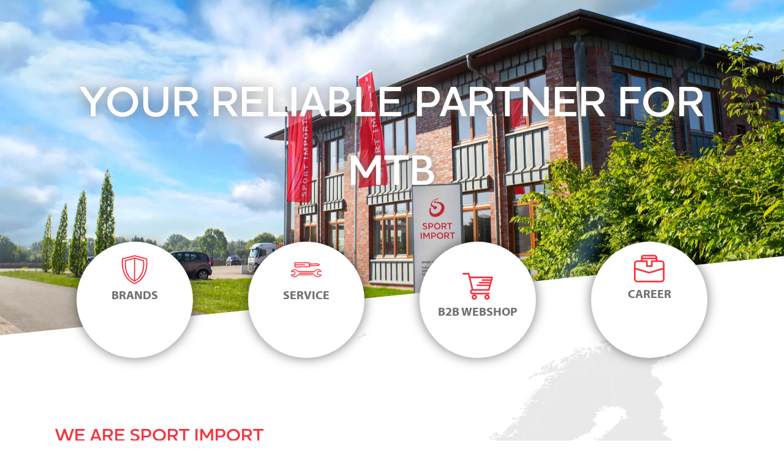

--- FILE ---
content_type: text/html; charset=UTF-8
request_url: https://www.sportimport.de/en/home/
body_size: 35843
content:
<!doctype html>
<html lang="en-GB">
<head>
	<meta charset="UTF-8">
	<meta name="viewport" content="width=device-width, initial-scale=1">
	<link rel="profile" href="https://gmpg.org/xfn/11">
	<meta name='robots' content='index, follow, max-image-preview:large, max-snippet:-1, max-video-preview:-1' />
<link rel="alternate" href="https://www.sportimport.de/" hreflang="de" />
<link rel="alternate" href="https://www.sportimport.de/en/home/" hreflang="en" />

	<!-- This site is optimized with the Yoast SEO plugin v26.7 - https://yoast.com/wordpress/plugins/seo/ -->
	<title>Sport Import GmbH - Distributor for the cycling industry</title>
	<meta name="description" content="Bike accessories &amp; parts distributor ✓ Mountainbike ✓ Road ✓ Gravel, ✓ BMX ✓ Urban ✓ E-Bike - over 35 brands &amp; 3500 dealers - Europe-wide!" />
	<link rel="canonical" href="https://www.sportimport.de/en/home/" />
	<meta property="og:locale" content="en_GB" />
	<meta property="og:locale:alternate" content="de_DE" />
	<meta property="og:type" content="website" />
	<meta property="og:title" content="Sport Import GmbH - Distributor for the cycling industry" />
	<meta property="og:description" content="Bike accessories &amp; parts distributor ✓ Mountainbike ✓ Road ✓ Gravel, ✓ BMX ✓ Urban ✓ E-Bike - over 35 brands &amp; 3500 dealers - Europe-wide!" />
	<meta property="og:url" content="https://www.sportimport.de/en/home/" />
	<meta property="og:site_name" content="Sport Import GmbH" />
	<meta property="article:modified_time" content="2025-12-15T07:29:11+00:00" />
	<meta property="og:image" content="https://www.sportimport.de/wp-content/uploads/2021/06/SI_Gebaeude-Flaggen-Pylone-_MG_1336-Ret.jpg" />
	<meta property="og:image:width" content="2000" />
	<meta property="og:image:height" content="1333" />
	<meta property="og:image:type" content="image/jpeg" />
	<meta name="twitter:card" content="summary_large_image" />
	<script type="application/ld+json" class="yoast-schema-graph">{"@context":"https://schema.org","@graph":[{"@type":"WebPage","@id":"https://www.sportimport.de/en/home/","url":"https://www.sportimport.de/en/home/","name":"Sport Import GmbH - Distributor for the cycling industry","isPartOf":{"@id":"https://www.sportimport.de/en/home/#website"},"primaryImageOfPage":{"@id":"https://www.sportimport.de/en/home/#primaryimage"},"image":{"@id":"https://www.sportimport.de/en/home/#primaryimage"},"thumbnailUrl":"https://www.sportimport.de/wp-content/uploads/2021/06/SI_Gebaeude-Flaggen-Pylone-_MG_1336-Ret.jpg","datePublished":"2021-06-15T20:53:26+00:00","dateModified":"2025-12-15T07:29:11+00:00","description":"Bike accessories & parts distributor ✓ Mountainbike ✓ Road ✓ Gravel, ✓ BMX ✓ Urban ✓ E-Bike - over 35 brands & 3500 dealers - Europe-wide!","breadcrumb":{"@id":"https://www.sportimport.de/en/home/#breadcrumb"},"inLanguage":"en-GB","potentialAction":[{"@type":"ReadAction","target":["https://www.sportimport.de/en/home/"]}]},{"@type":"ImageObject","inLanguage":"en-GB","@id":"https://www.sportimport.de/en/home/#primaryimage","url":"https://www.sportimport.de/wp-content/uploads/2021/06/SI_Gebaeude-Flaggen-Pylone-_MG_1336-Ret.jpg","contentUrl":"https://www.sportimport.de/wp-content/uploads/2021/06/SI_Gebaeude-Flaggen-Pylone-_MG_1336-Ret.jpg","width":2000,"height":1333},{"@type":"BreadcrumbList","@id":"https://www.sportimport.de/en/home/#breadcrumb","itemListElement":[{"@type":"ListItem","position":1,"name":"Startseite"}]},{"@type":"WebSite","@id":"https://www.sportimport.de/en/home/#website","url":"https://www.sportimport.de/en/home/","name":"Sport Import GmbH","description":"Grosshandel für die Fahrradbranche","potentialAction":[{"@type":"SearchAction","target":{"@type":"EntryPoint","urlTemplate":"https://www.sportimport.de/en/home/?s={search_term_string}"},"query-input":{"@type":"PropertyValueSpecification","valueRequired":true,"valueName":"search_term_string"}}],"inLanguage":"en-GB"}]}</script>
	<!-- / Yoast SEO plugin. -->


<link rel="alternate" type="application/rss+xml" title="Sport Import GmbH &raquo; Feed" href="https://www.sportimport.de/en/feed/" />
<link rel="alternate" type="application/rss+xml" title="Sport Import GmbH &raquo; Comments Feed" href="https://www.sportimport.de/en/comments/feed/" />
<link rel="alternate" title="oEmbed (JSON)" type="application/json+oembed" href="https://www.sportimport.de/wp-json/oembed/1.0/embed?url=https%3A%2F%2Fwww.sportimport.de%2Fen%2Fhome%2F&#038;lang=en" />
<link rel="alternate" title="oEmbed (XML)" type="text/xml+oembed" href="https://www.sportimport.de/wp-json/oembed/1.0/embed?url=https%3A%2F%2Fwww.sportimport.de%2Fen%2Fhome%2F&#038;format=xml&#038;lang=en" />
<style id='wp-img-auto-sizes-contain-inline-css'>
img:is([sizes=auto i],[sizes^="auto," i]){contain-intrinsic-size:3000px 1500px}
/*# sourceURL=wp-img-auto-sizes-contain-inline-css */
</style>
<style id='wp-emoji-styles-inline-css'>

	img.wp-smiley, img.emoji {
		display: inline !important;
		border: none !important;
		box-shadow: none !important;
		height: 1em !important;
		width: 1em !important;
		margin: 0 0.07em !important;
		vertical-align: -0.1em !important;
		background: none !important;
		padding: 0 !important;
	}
/*# sourceURL=wp-emoji-styles-inline-css */
</style>
<link rel='stylesheet' id='jet-engine-frontend-css' href='https://www.sportimport.de/wp-content/plugins/jet-engine/assets/css/frontend.css?ver=3.8.2.1' media='all' />
<style id='filebird-block-filebird-gallery-style-inline-css'>
ul.filebird-block-filebird-gallery{margin:auto!important;padding:0!important;width:100%}ul.filebird-block-filebird-gallery.layout-grid{display:grid;grid-gap:20px;align-items:stretch;grid-template-columns:repeat(var(--columns),1fr);justify-items:stretch}ul.filebird-block-filebird-gallery.layout-grid li img{border:1px solid #ccc;box-shadow:2px 2px 6px 0 rgba(0,0,0,.3);height:100%;max-width:100%;-o-object-fit:cover;object-fit:cover;width:100%}ul.filebird-block-filebird-gallery.layout-masonry{-moz-column-count:var(--columns);-moz-column-gap:var(--space);column-gap:var(--space);-moz-column-width:var(--min-width);columns:var(--min-width) var(--columns);display:block;overflow:auto}ul.filebird-block-filebird-gallery.layout-masonry li{margin-bottom:var(--space)}ul.filebird-block-filebird-gallery li{list-style:none}ul.filebird-block-filebird-gallery li figure{height:100%;margin:0;padding:0;position:relative;width:100%}ul.filebird-block-filebird-gallery li figure figcaption{background:linear-gradient(0deg,rgba(0,0,0,.7),rgba(0,0,0,.3) 70%,transparent);bottom:0;box-sizing:border-box;color:#fff;font-size:.8em;margin:0;max-height:100%;overflow:auto;padding:3em .77em .7em;position:absolute;text-align:center;width:100%;z-index:2}ul.filebird-block-filebird-gallery li figure figcaption a{color:inherit}

/*# sourceURL=https://www.sportimport.de/wp-content/plugins/filebird/blocks/filebird-gallery/build/style-index.css */
</style>
<style id='global-styles-inline-css'>
:root{--wp--preset--aspect-ratio--square: 1;--wp--preset--aspect-ratio--4-3: 4/3;--wp--preset--aspect-ratio--3-4: 3/4;--wp--preset--aspect-ratio--3-2: 3/2;--wp--preset--aspect-ratio--2-3: 2/3;--wp--preset--aspect-ratio--16-9: 16/9;--wp--preset--aspect-ratio--9-16: 9/16;--wp--preset--color--black: #000000;--wp--preset--color--cyan-bluish-gray: #abb8c3;--wp--preset--color--white: #ffffff;--wp--preset--color--pale-pink: #f78da7;--wp--preset--color--vivid-red: #cf2e2e;--wp--preset--color--luminous-vivid-orange: #ff6900;--wp--preset--color--luminous-vivid-amber: #fcb900;--wp--preset--color--light-green-cyan: #7bdcb5;--wp--preset--color--vivid-green-cyan: #00d084;--wp--preset--color--pale-cyan-blue: #8ed1fc;--wp--preset--color--vivid-cyan-blue: #0693e3;--wp--preset--color--vivid-purple: #9b51e0;--wp--preset--gradient--vivid-cyan-blue-to-vivid-purple: linear-gradient(135deg,rgb(6,147,227) 0%,rgb(155,81,224) 100%);--wp--preset--gradient--light-green-cyan-to-vivid-green-cyan: linear-gradient(135deg,rgb(122,220,180) 0%,rgb(0,208,130) 100%);--wp--preset--gradient--luminous-vivid-amber-to-luminous-vivid-orange: linear-gradient(135deg,rgb(252,185,0) 0%,rgb(255,105,0) 100%);--wp--preset--gradient--luminous-vivid-orange-to-vivid-red: linear-gradient(135deg,rgb(255,105,0) 0%,rgb(207,46,46) 100%);--wp--preset--gradient--very-light-gray-to-cyan-bluish-gray: linear-gradient(135deg,rgb(238,238,238) 0%,rgb(169,184,195) 100%);--wp--preset--gradient--cool-to-warm-spectrum: linear-gradient(135deg,rgb(74,234,220) 0%,rgb(151,120,209) 20%,rgb(207,42,186) 40%,rgb(238,44,130) 60%,rgb(251,105,98) 80%,rgb(254,248,76) 100%);--wp--preset--gradient--blush-light-purple: linear-gradient(135deg,rgb(255,206,236) 0%,rgb(152,150,240) 100%);--wp--preset--gradient--blush-bordeaux: linear-gradient(135deg,rgb(254,205,165) 0%,rgb(254,45,45) 50%,rgb(107,0,62) 100%);--wp--preset--gradient--luminous-dusk: linear-gradient(135deg,rgb(255,203,112) 0%,rgb(199,81,192) 50%,rgb(65,88,208) 100%);--wp--preset--gradient--pale-ocean: linear-gradient(135deg,rgb(255,245,203) 0%,rgb(182,227,212) 50%,rgb(51,167,181) 100%);--wp--preset--gradient--electric-grass: linear-gradient(135deg,rgb(202,248,128) 0%,rgb(113,206,126) 100%);--wp--preset--gradient--midnight: linear-gradient(135deg,rgb(2,3,129) 0%,rgb(40,116,252) 100%);--wp--preset--font-size--small: 13px;--wp--preset--font-size--medium: 20px;--wp--preset--font-size--large: 36px;--wp--preset--font-size--x-large: 42px;--wp--preset--spacing--20: 0.44rem;--wp--preset--spacing--30: 0.67rem;--wp--preset--spacing--40: 1rem;--wp--preset--spacing--50: 1.5rem;--wp--preset--spacing--60: 2.25rem;--wp--preset--spacing--70: 3.38rem;--wp--preset--spacing--80: 5.06rem;--wp--preset--shadow--natural: 6px 6px 9px rgba(0, 0, 0, 0.2);--wp--preset--shadow--deep: 12px 12px 50px rgba(0, 0, 0, 0.4);--wp--preset--shadow--sharp: 6px 6px 0px rgba(0, 0, 0, 0.2);--wp--preset--shadow--outlined: 6px 6px 0px -3px rgb(255, 255, 255), 6px 6px rgb(0, 0, 0);--wp--preset--shadow--crisp: 6px 6px 0px rgb(0, 0, 0);}:root { --wp--style--global--content-size: 800px;--wp--style--global--wide-size: 1200px; }:where(body) { margin: 0; }.wp-site-blocks > .alignleft { float: left; margin-right: 2em; }.wp-site-blocks > .alignright { float: right; margin-left: 2em; }.wp-site-blocks > .aligncenter { justify-content: center; margin-left: auto; margin-right: auto; }:where(.wp-site-blocks) > * { margin-block-start: 24px; margin-block-end: 0; }:where(.wp-site-blocks) > :first-child { margin-block-start: 0; }:where(.wp-site-blocks) > :last-child { margin-block-end: 0; }:root { --wp--style--block-gap: 24px; }:root :where(.is-layout-flow) > :first-child{margin-block-start: 0;}:root :where(.is-layout-flow) > :last-child{margin-block-end: 0;}:root :where(.is-layout-flow) > *{margin-block-start: 24px;margin-block-end: 0;}:root :where(.is-layout-constrained) > :first-child{margin-block-start: 0;}:root :where(.is-layout-constrained) > :last-child{margin-block-end: 0;}:root :where(.is-layout-constrained) > *{margin-block-start: 24px;margin-block-end: 0;}:root :where(.is-layout-flex){gap: 24px;}:root :where(.is-layout-grid){gap: 24px;}.is-layout-flow > .alignleft{float: left;margin-inline-start: 0;margin-inline-end: 2em;}.is-layout-flow > .alignright{float: right;margin-inline-start: 2em;margin-inline-end: 0;}.is-layout-flow > .aligncenter{margin-left: auto !important;margin-right: auto !important;}.is-layout-constrained > .alignleft{float: left;margin-inline-start: 0;margin-inline-end: 2em;}.is-layout-constrained > .alignright{float: right;margin-inline-start: 2em;margin-inline-end: 0;}.is-layout-constrained > .aligncenter{margin-left: auto !important;margin-right: auto !important;}.is-layout-constrained > :where(:not(.alignleft):not(.alignright):not(.alignfull)){max-width: var(--wp--style--global--content-size);margin-left: auto !important;margin-right: auto !important;}.is-layout-constrained > .alignwide{max-width: var(--wp--style--global--wide-size);}body .is-layout-flex{display: flex;}.is-layout-flex{flex-wrap: wrap;align-items: center;}.is-layout-flex > :is(*, div){margin: 0;}body .is-layout-grid{display: grid;}.is-layout-grid > :is(*, div){margin: 0;}body{padding-top: 0px;padding-right: 0px;padding-bottom: 0px;padding-left: 0px;}a:where(:not(.wp-element-button)){text-decoration: underline;}:root :where(.wp-element-button, .wp-block-button__link){background-color: #32373c;border-width: 0;color: #fff;font-family: inherit;font-size: inherit;font-style: inherit;font-weight: inherit;letter-spacing: inherit;line-height: inherit;padding-top: calc(0.667em + 2px);padding-right: calc(1.333em + 2px);padding-bottom: calc(0.667em + 2px);padding-left: calc(1.333em + 2px);text-decoration: none;text-transform: inherit;}.has-black-color{color: var(--wp--preset--color--black) !important;}.has-cyan-bluish-gray-color{color: var(--wp--preset--color--cyan-bluish-gray) !important;}.has-white-color{color: var(--wp--preset--color--white) !important;}.has-pale-pink-color{color: var(--wp--preset--color--pale-pink) !important;}.has-vivid-red-color{color: var(--wp--preset--color--vivid-red) !important;}.has-luminous-vivid-orange-color{color: var(--wp--preset--color--luminous-vivid-orange) !important;}.has-luminous-vivid-amber-color{color: var(--wp--preset--color--luminous-vivid-amber) !important;}.has-light-green-cyan-color{color: var(--wp--preset--color--light-green-cyan) !important;}.has-vivid-green-cyan-color{color: var(--wp--preset--color--vivid-green-cyan) !important;}.has-pale-cyan-blue-color{color: var(--wp--preset--color--pale-cyan-blue) !important;}.has-vivid-cyan-blue-color{color: var(--wp--preset--color--vivid-cyan-blue) !important;}.has-vivid-purple-color{color: var(--wp--preset--color--vivid-purple) !important;}.has-black-background-color{background-color: var(--wp--preset--color--black) !important;}.has-cyan-bluish-gray-background-color{background-color: var(--wp--preset--color--cyan-bluish-gray) !important;}.has-white-background-color{background-color: var(--wp--preset--color--white) !important;}.has-pale-pink-background-color{background-color: var(--wp--preset--color--pale-pink) !important;}.has-vivid-red-background-color{background-color: var(--wp--preset--color--vivid-red) !important;}.has-luminous-vivid-orange-background-color{background-color: var(--wp--preset--color--luminous-vivid-orange) !important;}.has-luminous-vivid-amber-background-color{background-color: var(--wp--preset--color--luminous-vivid-amber) !important;}.has-light-green-cyan-background-color{background-color: var(--wp--preset--color--light-green-cyan) !important;}.has-vivid-green-cyan-background-color{background-color: var(--wp--preset--color--vivid-green-cyan) !important;}.has-pale-cyan-blue-background-color{background-color: var(--wp--preset--color--pale-cyan-blue) !important;}.has-vivid-cyan-blue-background-color{background-color: var(--wp--preset--color--vivid-cyan-blue) !important;}.has-vivid-purple-background-color{background-color: var(--wp--preset--color--vivid-purple) !important;}.has-black-border-color{border-color: var(--wp--preset--color--black) !important;}.has-cyan-bluish-gray-border-color{border-color: var(--wp--preset--color--cyan-bluish-gray) !important;}.has-white-border-color{border-color: var(--wp--preset--color--white) !important;}.has-pale-pink-border-color{border-color: var(--wp--preset--color--pale-pink) !important;}.has-vivid-red-border-color{border-color: var(--wp--preset--color--vivid-red) !important;}.has-luminous-vivid-orange-border-color{border-color: var(--wp--preset--color--luminous-vivid-orange) !important;}.has-luminous-vivid-amber-border-color{border-color: var(--wp--preset--color--luminous-vivid-amber) !important;}.has-light-green-cyan-border-color{border-color: var(--wp--preset--color--light-green-cyan) !important;}.has-vivid-green-cyan-border-color{border-color: var(--wp--preset--color--vivid-green-cyan) !important;}.has-pale-cyan-blue-border-color{border-color: var(--wp--preset--color--pale-cyan-blue) !important;}.has-vivid-cyan-blue-border-color{border-color: var(--wp--preset--color--vivid-cyan-blue) !important;}.has-vivid-purple-border-color{border-color: var(--wp--preset--color--vivid-purple) !important;}.has-vivid-cyan-blue-to-vivid-purple-gradient-background{background: var(--wp--preset--gradient--vivid-cyan-blue-to-vivid-purple) !important;}.has-light-green-cyan-to-vivid-green-cyan-gradient-background{background: var(--wp--preset--gradient--light-green-cyan-to-vivid-green-cyan) !important;}.has-luminous-vivid-amber-to-luminous-vivid-orange-gradient-background{background: var(--wp--preset--gradient--luminous-vivid-amber-to-luminous-vivid-orange) !important;}.has-luminous-vivid-orange-to-vivid-red-gradient-background{background: var(--wp--preset--gradient--luminous-vivid-orange-to-vivid-red) !important;}.has-very-light-gray-to-cyan-bluish-gray-gradient-background{background: var(--wp--preset--gradient--very-light-gray-to-cyan-bluish-gray) !important;}.has-cool-to-warm-spectrum-gradient-background{background: var(--wp--preset--gradient--cool-to-warm-spectrum) !important;}.has-blush-light-purple-gradient-background{background: var(--wp--preset--gradient--blush-light-purple) !important;}.has-blush-bordeaux-gradient-background{background: var(--wp--preset--gradient--blush-bordeaux) !important;}.has-luminous-dusk-gradient-background{background: var(--wp--preset--gradient--luminous-dusk) !important;}.has-pale-ocean-gradient-background{background: var(--wp--preset--gradient--pale-ocean) !important;}.has-electric-grass-gradient-background{background: var(--wp--preset--gradient--electric-grass) !important;}.has-midnight-gradient-background{background: var(--wp--preset--gradient--midnight) !important;}.has-small-font-size{font-size: var(--wp--preset--font-size--small) !important;}.has-medium-font-size{font-size: var(--wp--preset--font-size--medium) !important;}.has-large-font-size{font-size: var(--wp--preset--font-size--large) !important;}.has-x-large-font-size{font-size: var(--wp--preset--font-size--x-large) !important;}
:root :where(.wp-block-pullquote){font-size: 1.5em;line-height: 1.6;}
/*# sourceURL=global-styles-inline-css */
</style>
<link rel='stylesheet' id='dnd-upload-cf7-css' href='https://www.sportimport.de/wp-content/plugins/drag-and-drop-multiple-file-upload-contact-form-7/assets/css/dnd-upload-cf7.css?ver=1.3.9.3' media='all' />
<link rel='stylesheet' id='contact-form-7-css' href='https://www.sportimport.de/wp-content/plugins/contact-form-7/includes/css/styles.css?ver=6.1.4' media='all' />
<link rel='stylesheet' id='hello-elementor-css' href='https://www.sportimport.de/wp-content/themes/hello-elementor/assets/css/reset.css?ver=3.4.5' media='all' />
<link rel='stylesheet' id='hello-elementor-theme-style-css' href='https://www.sportimport.de/wp-content/themes/hello-elementor/assets/css/theme.css?ver=3.4.5' media='all' />
<link rel='stylesheet' id='hello-elementor-header-footer-css' href='https://www.sportimport.de/wp-content/themes/hello-elementor/assets/css/header-footer.css?ver=3.4.5' media='all' />
<link rel='stylesheet' id='jet-theme-core-frontend-styles-css' href='https://www.sportimport.de/wp-content/plugins/jet-theme-core/assets/css/frontend.css?ver=2.3.1.1' media='all' />
<link rel='stylesheet' id='elementor-frontend-css' href='https://www.sportimport.de/wp-content/plugins/elementor/assets/css/frontend.min.css?ver=3.34.1' media='all' />
<style id='elementor-frontend-inline-css'>
.elementor-kit-7{--e-global-color-primary:#F63440;--e-global-color-secondary:#4D4D4D;--e-global-color-text:#707070;--e-global-color-accent:#00AFAB;--e-global-color-5beaa70:#00AFAB;--e-global-color-6810e39:#1ADEC7;--e-global-color-40be7f9:#F63440;--e-global-color-0af9d7c:#363636;--e-global-color-07a42b9:#E8E8E8;--e-global-color-264d1f9:#707070;--e-global-color-370cf22:#FFFFFF;--e-global-typography-primary-font-family:"Houschka Alt Pro";--e-global-typography-primary-font-size:2rem;--e-global-typography-primary-font-weight:600;--e-global-typography-primary-text-transform:uppercase;--e-global-typography-primary-line-height:1em;--e-global-typography-secondary-font-family:"Houschka Alt Pro";--e-global-typography-secondary-font-size:1.3rem;--e-global-typography-secondary-font-weight:normal;--e-global-typography-secondary-text-transform:uppercase;--e-global-typography-secondary-line-height:1.1em;--e-global-typography-text-font-family:"Myriad Pro";--e-global-typography-text-font-size:16px;--e-global-typography-text-font-weight:400;--e-global-typography-text-line-height:1.4em;--e-global-typography-accent-font-family:"Houschka Alt Pro";--e-global-typography-accent-font-size:1.3rem;--e-global-typography-accent-font-weight:normal;--e-global-typography-accent-text-transform:uppercase;--e-global-typography-accent-line-height:1.1em;--e-global-typography-b103df7-font-family:"Myriad Pro";--e-global-typography-b103df7-font-size:14px;--e-global-typography-b103df7-font-weight:400;--e-global-typography-b103df7-line-height:1.4em;--e-global-typography-457fbbe-font-family:"Myriad Pro Black";--e-global-typography-457fbbe-font-size:0.9rem;--e-global-typography-457fbbe-font-weight:normal;--e-global-typography-457fbbe-line-height:1.4em;--e-global-typography-98bdc36-font-size:14px;--e-global-typography-98bdc36-font-weight:600;--e-global-typography-98bdc36-text-transform:uppercase;--e-global-typography-98bdc36-line-height:0.2em;--e-global-typography-ed3a9b9-font-family:"Myriad Pro";--e-global-typography-ed3a9b9-font-size:16px;--e-global-typography-ed3a9b9-font-weight:400;--e-global-typography-ed3a9b9-line-height:1.4em;--e-global-typography-3fe517a-font-family:"Myriad Pro";--e-global-typography-3fe517a-font-size:18px;--e-global-typography-3fe517a-font-weight:600;--e-global-typography-3fe517a-line-height:1.4em;--e-global-typography-cab3ada-font-size:30px;--e-global-typography-cab3ada-line-height:1.2em;--e-global-typography-cab3ada-letter-spacing:0px;--e-global-typography-dcd03b1-font-size:14px;--e-global-typography-dcd03b1-font-weight:600;--e-global-typography-dcd03b1-text-transform:uppercase;--e-global-typography-dcd03b1-line-height:0.2em;--e-global-typography-2d8875c-font-family:"Houschka Alt Pro";--e-global-typography-2d8875c-font-size:4.375rem;--e-global-typography-2d8875c-text-transform:uppercase;--e-global-typography-2d8875c-line-height:1.6em;--e-global-typography-5aca009-font-size:20px;--e-global-typography-5aca009-font-weight:600;--e-global-typography-1f10689-font-family:"Myriad Pro";--e-global-typography-1f10689-font-size:20px;--e-global-typography-1f10689-font-weight:bold;--e-global-typography-1f10689-text-transform:uppercase;--e-global-typography-c6d5c26-font-family:"Myriad Pro";--e-global-typography-c6d5c26-font-size:22px;--e-global-typography-c6d5c26-font-weight:500;--e-global-typography-d1e919a-font-size:16px;--e-global-typography-d1e919a-font-weight:600;--e-global-typography-e1b8f14-font-family:"Houschka Alt Pro";--e-global-typography-e1b8f14-font-size:22px;--e-global-typography-e1b8f14-text-transform:uppercase;--e-global-typography-6b45959-font-family:"Houschka Alt Pro";--e-global-typography-6b45959-font-size:18px;--e-global-typography-6b45959-text-transform:none;--e-global-typography-e8a87e3-font-family:"Houschka Alt Pro";--e-global-typography-e8a87e3-font-size:20px;--e-global-typography-e8a87e3-text-transform:none;--e-global-typography-bf1183b-font-size:20px;--e-global-typography-bf1183b-font-weight:600;--e-global-typography-f680d09-font-family:"Myriad Pro Black";--e-global-typography-f680d09-font-size:20px;--e-global-typography-f680d09-font-weight:normal;--e-global-typography-f680d09-text-transform:uppercase;--e-global-typography-1d36d3f-font-family:"Myriad Pro";--e-global-typography-1d36d3f-font-size:16px;--e-global-typography-1d36d3f-font-weight:400;--e-global-typography-1d36d3f-text-transform:none;--e-global-typography-1d36d3f-line-height:1.4em;color:var( --e-global-color-text );font-family:var( --e-global-typography-text-font-family ), Sans-serif;font-size:var( --e-global-typography-text-font-size );font-weight:var( --e-global-typography-text-font-weight );line-height:var( --e-global-typography-text-line-height );}.elementor-kit-7 button,.elementor-kit-7 input[type="button"],.elementor-kit-7 input[type="submit"],.elementor-kit-7 .elementor-button{background-color:var( --e-global-color-accent );font-size:var( --e-global-typography-dcd03b1-font-size );font-weight:var( --e-global-typography-dcd03b1-font-weight );text-transform:var( --e-global-typography-dcd03b1-text-transform );line-height:var( --e-global-typography-dcd03b1-line-height );color:var( --e-global-color-370cf22 );padding:1.5em 4em 1.5em 4em;}.elementor-kit-7 button:hover,.elementor-kit-7 button:focus,.elementor-kit-7 input[type="button"]:hover,.elementor-kit-7 input[type="button"]:focus,.elementor-kit-7 input[type="submit"]:hover,.elementor-kit-7 input[type="submit"]:focus,.elementor-kit-7 .elementor-button:hover,.elementor-kit-7 .elementor-button:focus{background-color:var( --e-global-color-accent );color:var( --e-global-color-370cf22 );}.elementor-kit-7 e-page-transition{background-color:#FFBC7D;}.elementor-kit-7 a{color:var( --e-global-color-5beaa70 );}.elementor-kit-7 h1{color:var( --e-global-color-40be7f9 );font-family:var( --e-global-typography-primary-font-family ), Sans-serif;font-size:var( --e-global-typography-primary-font-size );font-weight:var( --e-global-typography-primary-font-weight );text-transform:var( --e-global-typography-primary-text-transform );line-height:var( --e-global-typography-primary-line-height );}.elementor-kit-7 h2{color:var( --e-global-color-40be7f9 );font-family:var( --e-global-typography-primary-font-family ), Sans-serif;font-size:var( --e-global-typography-primary-font-size );font-weight:var( --e-global-typography-primary-font-weight );text-transform:var( --e-global-typography-primary-text-transform );line-height:var( --e-global-typography-primary-line-height );}.elementor-kit-7 h3{color:var( --e-global-color-40be7f9 );font-family:var( --e-global-typography-primary-font-family ), Sans-serif;font-size:var( --e-global-typography-primary-font-size );font-weight:var( --e-global-typography-primary-font-weight );text-transform:var( --e-global-typography-primary-text-transform );line-height:var( --e-global-typography-primary-line-height );}.elementor-kit-7 h4{color:var( --e-global-color-text );font-family:var( --e-global-typography-secondary-font-family ), Sans-serif;font-size:var( --e-global-typography-secondary-font-size );font-weight:var( --e-global-typography-secondary-font-weight );text-transform:var( --e-global-typography-secondary-text-transform );line-height:var( --e-global-typography-secondary-line-height );}.elementor-kit-7 h5{color:var( --e-global-color-text );font-family:var( --e-global-typography-secondary-font-family ), Sans-serif;font-size:var( --e-global-typography-secondary-font-size );font-weight:var( --e-global-typography-secondary-font-weight );text-transform:var( --e-global-typography-secondary-text-transform );line-height:var( --e-global-typography-secondary-line-height );}.elementor-kit-7 h6{color:var( --e-global-color-text );font-family:var( --e-global-typography-secondary-font-family ), Sans-serif;font-size:var( --e-global-typography-secondary-font-size );font-weight:var( --e-global-typography-secondary-font-weight );text-transform:var( --e-global-typography-secondary-text-transform );line-height:var( --e-global-typography-secondary-line-height );}.elementor-section.elementor-section-boxed > .elementor-container{max-width:1140px;}.e-con{--container-max-width:1140px;}.elementor-widget:not(:last-child){margin-block-end:20px;}.elementor-element{--widgets-spacing:20px 20px;--widgets-spacing-row:20px;--widgets-spacing-column:20px;}{}h1.entry-title{display:var(--page-title-display);}@media(max-width:1024px){.elementor-kit-7{--e-global-typography-primary-font-size:1.8rem;--e-global-typography-2d8875c-font-size:3.5rem;--e-global-typography-1f10689-font-size:18px;--e-global-typography-bf1183b-font-size:18px;font-size:var( --e-global-typography-text-font-size );line-height:var( --e-global-typography-text-line-height );}.elementor-kit-7 h1{font-size:var( --e-global-typography-primary-font-size );line-height:var( --e-global-typography-primary-line-height );}.elementor-kit-7 h2{font-size:var( --e-global-typography-primary-font-size );line-height:var( --e-global-typography-primary-line-height );}.elementor-kit-7 h3{font-size:var( --e-global-typography-primary-font-size );line-height:var( --e-global-typography-primary-line-height );}.elementor-kit-7 h4{font-size:var( --e-global-typography-secondary-font-size );line-height:var( --e-global-typography-secondary-line-height );}.elementor-kit-7 h5{font-size:var( --e-global-typography-secondary-font-size );line-height:var( --e-global-typography-secondary-line-height );}.elementor-kit-7 h6{font-size:var( --e-global-typography-secondary-font-size );line-height:var( --e-global-typography-secondary-line-height );}.elementor-kit-7 button,.elementor-kit-7 input[type="button"],.elementor-kit-7 input[type="submit"],.elementor-kit-7 .elementor-button{font-size:var( --e-global-typography-dcd03b1-font-size );line-height:var( --e-global-typography-dcd03b1-line-height );}.elementor-section.elementor-section-boxed > .elementor-container{max-width:1024px;}.e-con{--container-max-width:1024px;}}@media(max-width:767px){.elementor-kit-7{--e-global-typography-2d8875c-font-size:1.8rem;--e-global-typography-1f10689-font-size:16px;font-size:var( --e-global-typography-text-font-size );line-height:var( --e-global-typography-text-line-height );}.elementor-kit-7 h1{font-size:var( --e-global-typography-primary-font-size );line-height:var( --e-global-typography-primary-line-height );}.elementor-kit-7 h2{font-size:var( --e-global-typography-primary-font-size );line-height:var( --e-global-typography-primary-line-height );}.elementor-kit-7 h3{font-size:var( --e-global-typography-primary-font-size );line-height:var( --e-global-typography-primary-line-height );}.elementor-kit-7 h4{font-size:var( --e-global-typography-secondary-font-size );line-height:var( --e-global-typography-secondary-line-height );}.elementor-kit-7 h5{font-size:var( --e-global-typography-secondary-font-size );line-height:var( --e-global-typography-secondary-line-height );}.elementor-kit-7 h6{font-size:var( --e-global-typography-secondary-font-size );line-height:var( --e-global-typography-secondary-line-height );}.elementor-kit-7 button,.elementor-kit-7 input[type="button"],.elementor-kit-7 input[type="submit"],.elementor-kit-7 .elementor-button{font-size:var( --e-global-typography-dcd03b1-font-size );line-height:var( --e-global-typography-dcd03b1-line-height );}.elementor-section.elementor-section-boxed > .elementor-container{max-width:767px;}.e-con{--container-max-width:767px;}}/* Start Custom Fonts CSS */@font-face {
	font-family: 'Houschka Alt Pro';
	font-style: normal;
	font-weight: normal;
	font-display: auto;
	src: url('https://www.sportimport.de/wp-content/uploads/2022/07/HouschkaAltPro-DemiBold.eot');
	src: url('https://www.sportimport.de/wp-content/uploads/2022/07/HouschkaAltPro-DemiBold.eot?#iefix') format('embedded-opentype'),
		url('https://www.sportimport.de/wp-content/uploads/2022/07/HouschkaAltPro-DemiBold.woff2') format('woff2'),
		url('https://www.sportimport.de/wp-content/uploads/2022/07/HouschkaAltPro-DemiBold.woff') format('woff');
}
/* End Custom Fonts CSS */
/* Start Custom Fonts CSS */@font-face {
	font-family: 'Myriad Pro';
	font-style: normal;
	font-weight: 600;
	font-display: auto;
	src: url('https://www.sportimport.de/wp-content/uploads/2022/07/myriadpro-semibold-webfont.woff2') format('woff2'),
		url('https://www.sportimport.de/wp-content/uploads/2022/07/myriadpro-semibold-webfont.woff') format('woff');
}
@font-face {
	font-family: 'Myriad Pro';
	font-style: normal;
	font-weight: normal;
	font-display: auto;
	src: url('https://www.sportimport.de/wp-content/uploads/2022/07/myriadpro-regular-webfont.woff2') format('woff2'),
		url('https://www.sportimport.de/wp-content/uploads/2022/07/myriadpro-regular-webfont.woff') format('woff');
}
@font-face {
	font-family: 'Myriad Pro';
	font-style: normal;
	font-weight: bold;
	font-display: auto;
	src: url('https://www.sportimport.de/wp-content/uploads/2022/07/myriadpro-bold-webfont.woff2') format('woff2'),
		url('https://www.sportimport.de/wp-content/uploads/2022/07/myriadpro-bold-webfont.woff') format('woff');
}
/* End Custom Fonts CSS */
/* Start Custom Fonts CSS */@font-face {
	font-family: 'Myriad Pro Black';
	font-style: normal;
	font-weight: normal;
	font-display: auto;
	src: url('https://www.sportimport.de/wp-content/uploads/2022/07/myriadpro-black-webfont.woff2') format('woff2'),
		url('https://www.sportimport.de/wp-content/uploads/2022/07/myriadpro-black-webfont.woff') format('woff');
}
/* End Custom Fonts CSS */
.elementor-1162 .elementor-element.elementor-element-5663c66{--display:flex;--overlay-opacity:0.8;--margin-top:-100px;--margin-bottom:0px;--margin-left:0px;--margin-right:0px;--padding-top:0rem;--padding-bottom:0rem;--padding-left:0rem;--padding-right:0rem;}.elementor-1162 .elementor-element.elementor-element-5663c66:not(.elementor-motion-effects-element-type-background), .elementor-1162 .elementor-element.elementor-element-5663c66 > .elementor-motion-effects-container > .elementor-motion-effects-layer{background-color:var( --e-global-color-370cf22 );background-image:url("https://www.sportimport.de/wp-content/uploads/2023/08/SI-Weltkarte-Shutterstock-1.png");background-position:40vw 100%;background-repeat:no-repeat;}.elementor-1162 .elementor-element.elementor-element-5663c66::before, .elementor-1162 .elementor-element.elementor-element-5663c66 > .elementor-background-video-container::before, .elementor-1162 .elementor-element.elementor-element-5663c66 > .e-con-inner > .elementor-background-video-container::before, .elementor-1162 .elementor-element.elementor-element-5663c66 > .elementor-background-slideshow::before, .elementor-1162 .elementor-element.elementor-element-5663c66 > .e-con-inner > .elementor-background-slideshow::before, .elementor-1162 .elementor-element.elementor-element-5663c66 > .elementor-motion-effects-container > .elementor-motion-effects-layer::before{--background-overlay:'';}.elementor-1162 .elementor-element.elementor-element-9cf0f30{--display:flex;--min-height:90vh;--flex-direction:column;--container-widget-width:calc( ( 1 - var( --container-widget-flex-grow ) ) * 100% );--container-widget-height:initial;--container-widget-flex-grow:0;--container-widget-align-self:initial;--flex-wrap-mobile:wrap;--justify-content:center;--align-items:center;--gap:0px 0px;--row-gap:0px;--column-gap:0px;--padding-top:0px;--padding-bottom:0px;--padding-left:0px;--padding-right:0px;--z-index:0;}.elementor-1162 .elementor-element.elementor-element-9cf0f30:not(.elementor-motion-effects-element-type-background), .elementor-1162 .elementor-element.elementor-element-9cf0f30 > .elementor-motion-effects-container > .elementor-motion-effects-layer{background-image:url("https://www.sportimport.de/wp-content/uploads/2022/08/SI-Gebäude-Flaggen-Pylone_NEU_2022-_MG_1336-Ret-2.webp");background-position:center center;background-repeat:no-repeat;background-size:cover;}.elementor-1162 .elementor-element.elementor-element-ed80d44{--display:flex;}.elementor-1162 .elementor-element.elementor-element-e3871d2{--iteration-count:infinite;--dynamic-text-color:#FFFFFF;}.elementor-1162 .elementor-element.elementor-element-e3871d2 .elementor-headline{text-align:center;font-family:var( --e-global-typography-2d8875c-font-family ), Sans-serif;font-size:var( --e-global-typography-2d8875c-font-size );text-transform:var( --e-global-typography-2d8875c-text-transform );line-height:var( --e-global-typography-2d8875c-line-height );}.elementor-1162 .elementor-element.elementor-element-e3871d2 .elementor-headline-plain-text{color:#FFFFFF;}.elementor-1162 .elementor-element.elementor-element-b94dff6{--display:flex;--flex-direction:column;--container-widget-width:calc( ( 1 - var( --container-widget-flex-grow ) ) * 100% );--container-widget-height:initial;--container-widget-flex-grow:0;--container-widget-align-self:initial;--flex-wrap-mobile:wrap;--justify-content:flex-start;--align-items:stretch;--overlay-opacity:0.5;--margin-top:-190px;--margin-bottom:0px;--margin-left:0px;--margin-right:0px;--padding-top:0rem;--padding-bottom:0rem;--padding-left:1rem;--padding-right:1rem;}.elementor-1162 .elementor-element.elementor-element-b94dff6::before, .elementor-1162 .elementor-element.elementor-element-b94dff6 > .elementor-background-video-container::before, .elementor-1162 .elementor-element.elementor-element-b94dff6 > .e-con-inner > .elementor-background-video-container::before, .elementor-1162 .elementor-element.elementor-element-b94dff6 > .elementor-background-slideshow::before, .elementor-1162 .elementor-element.elementor-element-b94dff6 > .e-con-inner > .elementor-background-slideshow::before, .elementor-1162 .elementor-element.elementor-element-b94dff6 > .elementor-motion-effects-container > .elementor-motion-effects-layer::before{--background-overlay:'';}.elementor-1162 .elementor-element.elementor-element-b94dff6 > .elementor-shape-top .elementor-shape-fill, .elementor-1162 .elementor-element.elementor-element-b94dff6 > .e-con-inner > .elementor-shape-top .elementor-shape-fill{fill:#DE1A2C00;}.elementor-1162 .elementor-element.elementor-element-b94dff6 > .elementor-shape-top svg, .elementor-1162 .elementor-element.elementor-element-b94dff6 > .e-con-inner > .elementor-shape-top svg{transform:translateX(-50%) rotateY(180deg);}.elementor-1162 .elementor-element.elementor-element-cace832{--display:flex;--flex-direction:row;--container-widget-width:calc( ( 1 - var( --container-widget-flex-grow ) ) * 100% );--container-widget-height:100%;--container-widget-flex-grow:1;--container-widget-align-self:stretch;--flex-wrap-mobile:wrap;--justify-content:space-around;--align-items:stretch;--z-index:1;}.elementor-1162 .elementor-element.elementor-element-a1fb47a{--display:flex;--min-height:230px;--flex-direction:column;--container-widget-width:calc( ( 1 - var( --container-widget-flex-grow ) ) * 100% );--container-widget-height:initial;--container-widget-flex-grow:0;--container-widget-align-self:initial;--flex-wrap-mobile:wrap;--justify-content:center;--align-items:center;--gap:10px 10px;--row-gap:10px;--column-gap:10px;--flex-wrap:nowrap;}.elementor-1162 .elementor-element.elementor-element-a1fb47a:not(.elementor-motion-effects-element-type-background), .elementor-1162 .elementor-element.elementor-element-a1fb47a > .elementor-motion-effects-container > .elementor-motion-effects-layer{background-image:url("https://www.sportimport.de/wp-content/uploads/2022/07/si-circle-bg.svg");background-position:center center;background-repeat:no-repeat;background-size:contain;}.elementor-1162 .elementor-element.elementor-element-a1fb47a.e-con{--flex-grow:0;--flex-shrink:1;}.elementor-1162 .elementor-element.elementor-element-59029a6 > .elementor-widget-container{margin:50% 0% 50% 0%;}.elementor-1162 .elementor-element.elementor-element-59029a6.elementor-element{--align-self:center;}.elementor-1162 .elementor-element.elementor-element-59029a6 .elementor-icon-box-wrapper{text-align:center;gap:8px;}.elementor-1162 .elementor-element.elementor-element-59029a6.elementor-view-stacked .elementor-icon{background-color:var( --e-global-color-primary );}.elementor-1162 .elementor-element.elementor-element-59029a6.elementor-view-framed .elementor-icon, .elementor-1162 .elementor-element.elementor-element-59029a6.elementor-view-default .elementor-icon{fill:var( --e-global-color-primary );color:var( --e-global-color-primary );border-color:var( --e-global-color-primary );}.elementor-1162 .elementor-element.elementor-element-59029a6 .elementor-icon svg, .elementor-1162 .elementor-element.elementor-element-59029a6 .elementor-icon svg path{stroke:var( --e-global-color-primary );}.elementor-1162 .elementor-element.elementor-element-59029a6.elementor-view-stacked:has(:hover) .elementor-icon,
					 .elementor-1162 .elementor-element.elementor-element-59029a6.elementor-view-stacked:has(:focus) .elementor-icon{background-color:var( --e-global-color-primary );}.elementor-1162 .elementor-element.elementor-element-59029a6.elementor-view-framed:has(:hover) .elementor-icon,
					 .elementor-1162 .elementor-element.elementor-element-59029a6.elementor-view-default:has(:hover) .elementor-icon,
					 .elementor-1162 .elementor-element.elementor-element-59029a6.elementor-view-framed:has(:focus) .elementor-icon,
					 .elementor-1162 .elementor-element.elementor-element-59029a6.elementor-view-default:has(:focus) .elementor-icon{fill:var( --e-global-color-primary );color:var( --e-global-color-primary );border-color:var( --e-global-color-primary );}.elementor-1162 .elementor-element.elementor-element-59029a6 .elementor-icon svg, .elementor-1162 .elementor-element.elementor-element-59029a6:hover .elementor-icon svg path{stroke:var( --e-global-color-primary );}.elementor-1162 .elementor-element.elementor-element-59029a6 .elementor-icon-box-title, .elementor-1162 .elementor-element.elementor-element-59029a6 .elementor-icon-box-title a{font-family:var( --e-global-typography-1f10689-font-family ), Sans-serif;font-size:var( --e-global-typography-1f10689-font-size );font-weight:var( --e-global-typography-1f10689-font-weight );text-transform:var( --e-global-typography-1f10689-text-transform );}.elementor-1162 .elementor-element.elementor-element-59029a6 .elementor-icon-box-title{color:var( --e-global-color-text );}.elementor-1162 .elementor-element.elementor-element-6fdaf12{--display:flex;--min-height:230px;--flex-direction:column;--container-widget-width:calc( ( 1 - var( --container-widget-flex-grow ) ) * 100% );--container-widget-height:initial;--container-widget-flex-grow:0;--container-widget-align-self:initial;--flex-wrap-mobile:wrap;--justify-content:center;--align-items:center;--gap:10px 10px;--row-gap:10px;--column-gap:10px;--flex-wrap:nowrap;}.elementor-1162 .elementor-element.elementor-element-6fdaf12:not(.elementor-motion-effects-element-type-background), .elementor-1162 .elementor-element.elementor-element-6fdaf12 > .elementor-motion-effects-container > .elementor-motion-effects-layer{background-image:url("https://www.sportimport.de/wp-content/uploads/2022/07/si-circle-bg.svg");background-position:center center;background-repeat:no-repeat;background-size:contain;}.elementor-1162 .elementor-element.elementor-element-6fdaf12.e-con{--flex-grow:0;--flex-shrink:1;}.elementor-1162 .elementor-element.elementor-element-6d39dab > .elementor-widget-container{margin:50% 0% 50% 0%;}.elementor-1162 .elementor-element.elementor-element-6d39dab.elementor-element{--align-self:center;}.elementor-1162 .elementor-element.elementor-element-6d39dab .elementor-icon-box-wrapper{text-align:center;gap:8px;}.elementor-1162 .elementor-element.elementor-element-6d39dab.elementor-view-stacked .elementor-icon{background-color:var( --e-global-color-primary );}.elementor-1162 .elementor-element.elementor-element-6d39dab.elementor-view-framed .elementor-icon, .elementor-1162 .elementor-element.elementor-element-6d39dab.elementor-view-default .elementor-icon{fill:var( --e-global-color-primary );color:var( --e-global-color-primary );border-color:var( --e-global-color-primary );}.elementor-1162 .elementor-element.elementor-element-6d39dab .elementor-icon svg, .elementor-1162 .elementor-element.elementor-element-6d39dab .elementor-icon svg path{stroke:var( --e-global-color-primary );}.elementor-1162 .elementor-element.elementor-element-6d39dab.elementor-view-stacked:has(:hover) .elementor-icon,
					 .elementor-1162 .elementor-element.elementor-element-6d39dab.elementor-view-stacked:has(:focus) .elementor-icon{background-color:var( --e-global-color-primary );}.elementor-1162 .elementor-element.elementor-element-6d39dab.elementor-view-framed:has(:hover) .elementor-icon,
					 .elementor-1162 .elementor-element.elementor-element-6d39dab.elementor-view-default:has(:hover) .elementor-icon,
					 .elementor-1162 .elementor-element.elementor-element-6d39dab.elementor-view-framed:has(:focus) .elementor-icon,
					 .elementor-1162 .elementor-element.elementor-element-6d39dab.elementor-view-default:has(:focus) .elementor-icon{fill:var( --e-global-color-primary );color:var( --e-global-color-primary );border-color:var( --e-global-color-primary );}.elementor-1162 .elementor-element.elementor-element-6d39dab .elementor-icon svg, .elementor-1162 .elementor-element.elementor-element-6d39dab:hover .elementor-icon svg path{stroke:var( --e-global-color-primary );}.elementor-1162 .elementor-element.elementor-element-6d39dab .elementor-icon-box-title, .elementor-1162 .elementor-element.elementor-element-6d39dab .elementor-icon-box-title a{font-family:var( --e-global-typography-1f10689-font-family ), Sans-serif;font-size:var( --e-global-typography-1f10689-font-size );font-weight:var( --e-global-typography-1f10689-font-weight );text-transform:var( --e-global-typography-1f10689-text-transform );}.elementor-1162 .elementor-element.elementor-element-6d39dab .elementor-icon-box-title{color:var( --e-global-color-text );}.elementor-1162 .elementor-element.elementor-element-bcd9d77{--display:flex;--min-height:230px;--flex-direction:column;--container-widget-width:calc( ( 1 - var( --container-widget-flex-grow ) ) * 100% );--container-widget-height:initial;--container-widget-flex-grow:0;--container-widget-align-self:initial;--flex-wrap-mobile:wrap;--justify-content:center;--align-items:center;--gap:10px 10px;--row-gap:10px;--column-gap:10px;--flex-wrap:nowrap;}.elementor-1162 .elementor-element.elementor-element-bcd9d77:not(.elementor-motion-effects-element-type-background), .elementor-1162 .elementor-element.elementor-element-bcd9d77 > .elementor-motion-effects-container > .elementor-motion-effects-layer{background-image:url("https://www.sportimport.de/wp-content/uploads/2022/07/si-circle-bg.svg");background-position:center center;background-repeat:no-repeat;background-size:contain;}.elementor-1162 .elementor-element.elementor-element-bcd9d77.e-con{--flex-grow:0;--flex-shrink:1;}.elementor-1162 .elementor-element.elementor-element-38b34dd > .elementor-widget-container{margin:50% 0% 50% 0%;}.elementor-1162 .elementor-element.elementor-element-38b34dd.elementor-element{--align-self:center;}.elementor-1162 .elementor-element.elementor-element-38b34dd .elementor-icon-box-wrapper{text-align:center;gap:8px;}.elementor-1162 .elementor-element.elementor-element-38b34dd.elementor-view-stacked .elementor-icon{background-color:var( --e-global-color-primary );}.elementor-1162 .elementor-element.elementor-element-38b34dd.elementor-view-framed .elementor-icon, .elementor-1162 .elementor-element.elementor-element-38b34dd.elementor-view-default .elementor-icon{fill:var( --e-global-color-primary );color:var( --e-global-color-primary );border-color:var( --e-global-color-primary );}.elementor-1162 .elementor-element.elementor-element-38b34dd .elementor-icon svg, .elementor-1162 .elementor-element.elementor-element-38b34dd .elementor-icon svg path{stroke:var( --e-global-color-primary );}.elementor-1162 .elementor-element.elementor-element-38b34dd.elementor-view-stacked:has(:hover) .elementor-icon,
					 .elementor-1162 .elementor-element.elementor-element-38b34dd.elementor-view-stacked:has(:focus) .elementor-icon{background-color:var( --e-global-color-primary );}.elementor-1162 .elementor-element.elementor-element-38b34dd.elementor-view-framed:has(:hover) .elementor-icon,
					 .elementor-1162 .elementor-element.elementor-element-38b34dd.elementor-view-default:has(:hover) .elementor-icon,
					 .elementor-1162 .elementor-element.elementor-element-38b34dd.elementor-view-framed:has(:focus) .elementor-icon,
					 .elementor-1162 .elementor-element.elementor-element-38b34dd.elementor-view-default:has(:focus) .elementor-icon{fill:var( --e-global-color-primary );color:var( --e-global-color-primary );border-color:var( --e-global-color-primary );}.elementor-1162 .elementor-element.elementor-element-38b34dd .elementor-icon svg, .elementor-1162 .elementor-element.elementor-element-38b34dd:hover .elementor-icon svg path{stroke:var( --e-global-color-primary );}.elementor-1162 .elementor-element.elementor-element-38b34dd .elementor-icon-box-title, .elementor-1162 .elementor-element.elementor-element-38b34dd .elementor-icon-box-title a{font-family:var( --e-global-typography-1f10689-font-family ), Sans-serif;font-size:var( --e-global-typography-1f10689-font-size );font-weight:var( --e-global-typography-1f10689-font-weight );text-transform:var( --e-global-typography-1f10689-text-transform );}.elementor-1162 .elementor-element.elementor-element-38b34dd .elementor-icon-box-title{color:var( --e-global-color-text );}.elementor-1162 .elementor-element.elementor-element-0570c10{--display:flex;--min-height:230px;--flex-direction:column;--container-widget-width:calc( ( 1 - var( --container-widget-flex-grow ) ) * 100% );--container-widget-height:initial;--container-widget-flex-grow:0;--container-widget-align-self:initial;--flex-wrap-mobile:wrap;--justify-content:center;--align-items:center;--gap:10px 10px;--row-gap:10px;--column-gap:10px;--flex-wrap:nowrap;}.elementor-1162 .elementor-element.elementor-element-0570c10:not(.elementor-motion-effects-element-type-background), .elementor-1162 .elementor-element.elementor-element-0570c10 > .elementor-motion-effects-container > .elementor-motion-effects-layer{background-image:url("https://www.sportimport.de/wp-content/uploads/2022/07/si-circle-bg.svg");background-position:center center;background-repeat:no-repeat;background-size:contain;}.elementor-1162 .elementor-element.elementor-element-0570c10.e-con{--flex-grow:0;--flex-shrink:1;}.elementor-1162 .elementor-element.elementor-element-9dd3b74 > .elementor-widget-container{margin:50% 0% 50% 0%;}.elementor-1162 .elementor-element.elementor-element-9dd3b74.elementor-element{--align-self:center;}.elementor-1162 .elementor-element.elementor-element-9dd3b74 .elementor-icon-box-wrapper{text-align:center;gap:8px;}.elementor-1162 .elementor-element.elementor-element-9dd3b74.elementor-view-stacked .elementor-icon{background-color:var( --e-global-color-primary );}.elementor-1162 .elementor-element.elementor-element-9dd3b74.elementor-view-framed .elementor-icon, .elementor-1162 .elementor-element.elementor-element-9dd3b74.elementor-view-default .elementor-icon{fill:var( --e-global-color-primary );color:var( --e-global-color-primary );border-color:var( --e-global-color-primary );}.elementor-1162 .elementor-element.elementor-element-9dd3b74 .elementor-icon svg, .elementor-1162 .elementor-element.elementor-element-9dd3b74 .elementor-icon svg path{stroke:var( --e-global-color-primary );}.elementor-1162 .elementor-element.elementor-element-9dd3b74.elementor-view-stacked:has(:hover) .elementor-icon,
					 .elementor-1162 .elementor-element.elementor-element-9dd3b74.elementor-view-stacked:has(:focus) .elementor-icon{background-color:var( --e-global-color-primary );}.elementor-1162 .elementor-element.elementor-element-9dd3b74.elementor-view-framed:has(:hover) .elementor-icon,
					 .elementor-1162 .elementor-element.elementor-element-9dd3b74.elementor-view-default:has(:hover) .elementor-icon,
					 .elementor-1162 .elementor-element.elementor-element-9dd3b74.elementor-view-framed:has(:focus) .elementor-icon,
					 .elementor-1162 .elementor-element.elementor-element-9dd3b74.elementor-view-default:has(:focus) .elementor-icon{fill:var( --e-global-color-primary );color:var( --e-global-color-primary );border-color:var( --e-global-color-primary );}.elementor-1162 .elementor-element.elementor-element-9dd3b74 .elementor-icon svg, .elementor-1162 .elementor-element.elementor-element-9dd3b74:hover .elementor-icon svg path{stroke:var( --e-global-color-primary );}.elementor-1162 .elementor-element.elementor-element-9dd3b74 .elementor-icon-box-title, .elementor-1162 .elementor-element.elementor-element-9dd3b74 .elementor-icon-box-title a{font-family:var( --e-global-typography-1f10689-font-family ), Sans-serif;font-size:var( --e-global-typography-1f10689-font-size );font-weight:var( --e-global-typography-1f10689-font-weight );text-transform:var( --e-global-typography-1f10689-text-transform );}.elementor-1162 .elementor-element.elementor-element-9dd3b74 .elementor-icon-box-title{color:var( --e-global-color-text );}.elementor-1162 .elementor-element.elementor-element-1aae3d0{--display:flex;--flex-direction:row;--container-widget-width:calc( ( 1 - var( --container-widget-flex-grow ) ) * 100% );--container-widget-height:100%;--container-widget-flex-grow:1;--container-widget-align-self:stretch;--flex-wrap-mobile:wrap;--justify-content:flex-start;--align-items:flex-start;--overlay-opacity:0.5;--margin-top:0px;--margin-bottom:0px;--margin-left:0px;--margin-right:0px;}.elementor-1162 .elementor-element.elementor-element-1aae3d0::before, .elementor-1162 .elementor-element.elementor-element-1aae3d0 > .elementor-background-video-container::before, .elementor-1162 .elementor-element.elementor-element-1aae3d0 > .e-con-inner > .elementor-background-video-container::before, .elementor-1162 .elementor-element.elementor-element-1aae3d0 > .elementor-background-slideshow::before, .elementor-1162 .elementor-element.elementor-element-1aae3d0 > .e-con-inner > .elementor-background-slideshow::before, .elementor-1162 .elementor-element.elementor-element-1aae3d0 > .elementor-motion-effects-container > .elementor-motion-effects-layer::before{--background-overlay:'';}.elementor-1162 .elementor-element.elementor-element-07c0130{--display:flex;--flex-direction:column;--container-widget-width:calc( ( 1 - var( --container-widget-flex-grow ) ) * 100% );--container-widget-height:initial;--container-widget-flex-grow:0;--container-widget-align-self:initial;--flex-wrap-mobile:wrap;--justify-content:flex-start;--align-items:flex-start;--gap:20px 20px;--row-gap:20px;--column-gap:20px;--margin-top:50px;--margin-bottom:0px;--margin-left:0px;--margin-right:0px;}.elementor-1162 .elementor-element.elementor-element-e27113f .elementor-heading-title{font-size:var( --e-global-typography-cab3ada-font-size );line-height:var( --e-global-typography-cab3ada-line-height );letter-spacing:var( --e-global-typography-cab3ada-letter-spacing );}.elementor-1162 .elementor-element.elementor-element-e1a97e0 > .elementor-widget-container{padding:0rem 0rem 0rem 0rem;}.elementor-1162 .elementor-element.elementor-element-e1a97e0{font-family:var( --e-global-typography-ed3a9b9-font-family ), Sans-serif;font-size:var( --e-global-typography-ed3a9b9-font-size );font-weight:var( --e-global-typography-ed3a9b9-font-weight );line-height:var( --e-global-typography-ed3a9b9-line-height );color:var( --e-global-color-text );}.elementor-1162 .elementor-element.elementor-element-1543f42{--display:flex;--flex-direction:row;--container-widget-width:calc( ( 1 - var( --container-widget-flex-grow ) ) * 100% );--container-widget-height:100%;--container-widget-flex-grow:1;--container-widget-align-self:stretch;--flex-wrap-mobile:wrap;--justify-content:flex-start;--align-items:center;--margin-top:60px;--margin-bottom:40px;--margin-left:0px;--margin-right:0px;}.elementor-1162 .elementor-element.elementor-element-354b4f8{--display:flex;}.elementor-1162 .elementor-element.elementor-element-09680c5 .elementor-button{background-color:var( --e-global-color-5beaa70 );font-size:var( --e-global-typography-dcd03b1-font-size );font-weight:var( --e-global-typography-dcd03b1-font-weight );text-transform:var( --e-global-typography-dcd03b1-text-transform );line-height:var( --e-global-typography-dcd03b1-line-height );border-radius:0px 0px 0px 0px;padding:1.5em 4em 1.5em 4em;}.elementor-1162 .elementor-element.elementor-element-09680c5 > .elementor-widget-container{margin:0rem 0rem 0rem 0rem;padding:0rem 0rem 0rem 0rem;}.elementor-1162 .elementor-element.elementor-element-470134f{--display:flex;}.elementor-1162 .elementor-element.elementor-element-986a57a .elementor-button{background-color:var( --e-global-color-5beaa70 );font-size:var( --e-global-typography-dcd03b1-font-size );font-weight:var( --e-global-typography-dcd03b1-font-weight );text-transform:var( --e-global-typography-dcd03b1-text-transform );line-height:var( --e-global-typography-dcd03b1-line-height );fill:var( --e-global-color-370cf22 );color:var( --e-global-color-370cf22 );border-radius:0px 0px 0px 0px;padding:1.5em 4em 1.5em 4em;}.elementor-1162 .elementor-element.elementor-element-986a57a > .elementor-widget-container{margin:0rem 0rem 0rem 0rem;padding:0rem 0rem 0rem 0rem;}.elementor-1162 .elementor-element.elementor-element-1bf8a30{--display:flex;--margin-top:0rem;--margin-bottom:0rem;--margin-left:0rem;--margin-right:0rem;--padding-top:2rem;--padding-bottom:2rem;--padding-left:1rem;--padding-right:1rem;}.elementor-1162 .elementor-element.elementor-element-962a0cd{--divider-border-style:solid;--divider-color:var( --e-global-color-07a42b9 );--divider-border-width:1px;}.elementor-1162 .elementor-element.elementor-element-962a0cd .elementor-divider-separator{width:100%;}.elementor-1162 .elementor-element.elementor-element-962a0cd .elementor-divider{padding-block-start:15px;padding-block-end:15px;}.elementor-1162 .elementor-element.elementor-element-f2dd8af{--display:flex;--flex-direction:row;--container-widget-width:calc( ( 1 - var( --container-widget-flex-grow ) ) * 100% );--container-widget-height:100%;--container-widget-flex-grow:1;--container-widget-align-self:stretch;--flex-wrap-mobile:wrap;--justify-content:space-between;--align-items:center;--gap:0px 0px;--row-gap:0px;--column-gap:0px;--flex-wrap:nowrap;}.elementor-1162 .elementor-element.elementor-element-55d8686{--display:flex;}.elementor-1162 .elementor-element.elementor-element-2bda811 .ue-remote-carousel-navigation-wrapper{justify-content:flext-start;}.elementor-1162 .elementor-element.elementor-element-2bda811 .ue-remote-carousel-navigation{flex-direction:row;gap:15px;}.elementor-1162 .elementor-element.elementor-element-2bda811 .ue-remote-arrow{flex-direction:row;gap:10px;min-width:50px;min-height:50px;border-radius:100px 100px 100px 100px;border-style:solid;border-width:1px 1px 1px 1px;}.elementor-1162 .elementor-element.elementor-element-2bda811 .ue-remote-arrow .ue-carousel-nav-icon{color:var( --e-global-color-07a42b9 );}.elementor-1162 .elementor-element.elementor-element-2bda811 button .ue-carousel-nav-icon svg{fill:var( --e-global-color-07a42b9 );}.elementor-1162 .elementor-element.elementor-element-2bda811 .ue-carousel-nav-icon{font-size:20px;}.elementor-1162 .elementor-element.elementor-element-2bda811 .ue-remote-arrow:hover .ue-carousel-nav-icon{color:var( --e-global-color-text );}.elementor-1162 .elementor-element.elementor-element-2bda811 button:hover .ue-carousel-nav-icon svg{fill:var( --e-global-color-text );}.elementor-1162 .elementor-element.elementor-element-56e3b65{--display:flex;}.elementor-1162 .elementor-element.elementor-element-c9675f6 .uc_carousel_item{border-radius:0px;margin:0px 0px 0px 0px;}.elementor-1162 .elementor-element.elementor-element-c9675f6 .ue-item{opacity:100%;transform:scale(1,1);}.elementor-1162 .elementor-element.elementor-element-c9675f6 .uc-active-item .ue-item{opacity:100%;transform:scale(1,1);}.elementor-1162 .elementor-element.elementor-element-c9675f6 .uc_image_carousel_placeholder img{height:100px;object-fit:contain;}.elementor-1162 .elementor-element.elementor-element-c9675f6 .uc_image_carousel_placeholder{padding:4px 24px 4px 24px;}.elementor-1162 .elementor-element.elementor-element-c9675f6 .uc_image_carousel_container_holder{text-align:center;}.elementor-1162 .elementor-element.elementor-element-c9675f6 .uc_image_carousel_content{padding:0px 0px 0px 0px;min-height:150px;}.elementor-1162 .elementor-element.elementor-element-c9675f6 .ue_pos_carousel_image_overlay{opacity:0%;}.elementor-1162 .elementor-element.elementor-element-c9675f6 .uc_carousel_item:hover .ue_pos_carousel_image_overlay{opacity:40%;}.elementor-1162 .elementor-element.elementor-element-c9675f6 .ue-grid-item-category a{color:#ffffff;background-color:#545454;padding:3px 5px 3px 5px;border-radius:3px 3px 3px 3px;}.elementor-1162 .elementor-element.elementor-element-c9675f6 .ue-grid-item-category{margin-top:0px;}.elementor-1162 .elementor-element.elementor-element-c9675f6 .uc_post_title{color:#000000;margin-top:0px;}.elementor-1162 .elementor-element.elementor-element-c9675f6 .ue-grid-item-meta-data{color:#707070;gap:5px;width:auto;}.elementor-1162 .elementor-element.elementor-element-c9675f6 .ue-grid-item-meta-data svg{fill:#707070;}.elementor-1162 .elementor-element.elementor-element-c9675f6 .ue-meta-data{margin-top:0px;gap:10px;justify-content:flex-start;}.elementor-1162 .elementor-element.elementor-element-c9675f6 .uc_paragraph{color:#969696;margin-top:10px;}.elementor-1162 .elementor-element.elementor-element-c9675f6 .uc_more_btn{padding:10px 20px 10px 20px;border-radius:0px;background-color:#000000;color:#ffffff;margin-top:20px;}.elementor-1162 .elementor-element.elementor-element-c9675f6 .uc_more_btn:hover{background-color:#000000;color:#ffffff;}.elementor-1162 .elementor-element.elementor-element-c9675f6 .owl-nav .owl-prev{left:0px;right:auto;}.elementor-1162 .elementor-element.elementor-element-c9675f6 .owl-nav .owl-next{right:0px;left:auto;}.elementor-1162 .elementor-element.elementor-element-c9675f6 .owl-carousel .owl-nav .owl-next,.elementor-1162 .elementor-element.elementor-element-c9675f6 .owl-carousel .owl-nav .owl-prev{top:35px;border-radius:100px;width:32px;height:32px;line-height:32px;font-size:32px;color:var( --e-global-color-07a42b9 );}.elementor-1162 .elementor-element.elementor-element-c9675f6 .owl-carousel .owl-nav .owl-next:hover,.elementor-1162 .elementor-element.elementor-element-c9675f6 .owl-carousel .owl-nav .owl-prev:hover{color:var( --e-global-color-secondary );}.elementor-1162 .elementor-element.elementor-element-c9675f6 .owl-dot{width:8px;height:8px;background-color:#c6c6c6;}.elementor-1162 .elementor-element.elementor-element-c9675f6 .owl-dot.active{background-color:#000000;}.elementor-1162 .elementor-element.elementor-element-c9675f6 .owl-dots{margin-top:20px;gap:5px;justify-content:center;}.elementor-1162 .elementor-element.elementor-element-c9675f6 .ue-no-posts-found{color:#000000;background-color:#e8e8e8;padding:20px 20px 20px 20px;border-style:solid;border-width:1px 1px 1px 1px;border-color:#c4c4c4;}.elementor-1162 .elementor-element.elementor-element-670f89f{--display:flex;}.elementor-1162 .elementor-element.elementor-element-a69b241 .ue-remote-carousel-navigation-wrapper{justify-content:flext-start;}.elementor-1162 .elementor-element.elementor-element-a69b241 .ue-remote-carousel-navigation{flex-direction:row;gap:15px;}.elementor-1162 .elementor-element.elementor-element-a69b241 .ue-remote-arrow{flex-direction:row;gap:10px;min-width:50px;min-height:50px;border-radius:100px 100px 100px 100px;border-style:solid;border-width:1px 1px 1px 1px;}.elementor-1162 .elementor-element.elementor-element-a69b241 .ue-remote-arrow .ue-carousel-nav-icon{color:var( --e-global-color-07a42b9 );}.elementor-1162 .elementor-element.elementor-element-a69b241 button .ue-carousel-nav-icon svg{fill:var( --e-global-color-07a42b9 );}.elementor-1162 .elementor-element.elementor-element-a69b241 .ue-carousel-nav-icon{font-size:20px;}.elementor-1162 .elementor-element.elementor-element-a69b241 .ue-remote-arrow:hover .ue-carousel-nav-icon{color:var( --e-global-color-text );}.elementor-1162 .elementor-element.elementor-element-a69b241 button:hover .ue-carousel-nav-icon svg{fill:var( --e-global-color-text );}.elementor-1162 .elementor-element.elementor-element-29efa3d{--divider-border-style:solid;--divider-color:var( --e-global-color-07a42b9 );--divider-border-width:1px;}.elementor-1162 .elementor-element.elementor-element-29efa3d .elementor-divider-separator{width:100%;}.elementor-1162 .elementor-element.elementor-element-29efa3d .elementor-divider{padding-block-start:15px;padding-block-end:15px;}.elementor-1162 .elementor-element.elementor-element-2083529{--display:flex;--flex-direction:row;--container-widget-width:calc( ( 1 - var( --container-widget-flex-grow ) ) * 100% );--container-widget-height:100%;--container-widget-flex-grow:1;--container-widget-align-self:stretch;--flex-wrap-mobile:wrap;--align-items:stretch;--gap:10px 10px;--row-gap:10px;--column-gap:10px;--padding-top:4rem;--padding-bottom:0rem;--padding-left:1rem;--padding-right:1rem;}.elementor-1162 .elementor-element.elementor-element-1fa1e52{--display:flex;}.elementor-1162 .elementor-element.elementor-element-45c8a6f > .elementor-widget-container{margin:20px 0px 020px 0px;}.elementor-1162 .elementor-element.elementor-element-45c8a6f .elementor-heading-title{font-size:var( --e-global-typography-cab3ada-font-size );line-height:var( --e-global-typography-cab3ada-line-height );letter-spacing:var( --e-global-typography-cab3ada-letter-spacing );color:var( --e-global-color-40be7f9 );}.elementor-1162 .elementor-element.elementor-element-d5114f7{--display:flex;--flex-direction:row;--container-widget-width:calc( ( 1 - var( --container-widget-flex-grow ) ) * 100% );--container-widget-height:100%;--container-widget-flex-grow:1;--container-widget-align-self:stretch;--flex-wrap-mobile:wrap;--align-items:stretch;--gap:10px 10px;--row-gap:10px;--column-gap:10px;--margin-top:0px;--margin-bottom:50px;--margin-left:0px;--margin-right:0px;--padding-top:0rem;--padding-bottom:0rem;--padding-left:1rem;--padding-right:1rem;}.elementor-1162 .elementor-element.elementor-element-004c6bf{--display:flex;}.elementor-1162 .elementor-element.elementor-element-61b14f6 .uc_post_grid_style_one_wrap{grid-gap:0px;}.elementor-1162 .elementor-element.elementor-element-61b14f6 .ue_post_grid{grid-template-columns:repeat(3, minmax(0, 1fr));text-align:inherit;}.elementor-1162 .elementor-element.elementor-element-61b14f6 .uc_content{background-color:var( --e-global-color-370cf22 );padding:40px 40px 40px 0px;}.elementor-1162 .elementor-element.elementor-element-61b14f6 .uc_post_grid_style_one_item{border-radius:0px;}.elementor-1162 .elementor-element.elementor-element-61b14f6 .uc_post_image{height:250px;background-color:#ffffff;}.elementor-1162 .elementor-element.elementor-element-61b14f6 .uc_post_image img{height:250px;object-fit:Cover;}.elementor-1162 .elementor-element.elementor-element-61b14f6 .ue-grid-item-category a{color:#ffffff;background-color:#545454;padding:3px 5px 3px 5px;border-radius:3px 3px 3px 3px;}.elementor-1162 .elementor-element.elementor-element-61b14f6 .ue-grid-item-category{margin-top:0px;}.elementor-1162 .elementor-element.elementor-element-61b14f6 .uc_post_title a{color:var( --e-global-color-text );font-family:"Myriad Pro", Sans-serif;font-size:18px;font-weight:600;text-transform:uppercase;line-height:1.4em;}.elementor-1162 .elementor-element.elementor-element-61b14f6 .uc_post_title{margin-top:0px;}.elementor-1162 .elementor-element.elementor-element-61b14f6 .ue-grid-item-meta-data{color:#707070;gap:5px;width:auto;}.elementor-1162 .elementor-element.elementor-element-61b14f6 .ue-grid-item-meta-data svg{fill:#707070;}.elementor-1162 .elementor-element.elementor-element-61b14f6 .ue-meta-data{margin-top:0px;gap:10px;justify-content:flex-start;}.elementor-1162 .elementor-element.elementor-element-61b14f6 .ue-grid-item-meta-data-avatar img{width:30px;height:30px;display:inline-flex;border-radius:100px;}.elementor-1162 .elementor-element.elementor-element-61b14f6 .uc_post_text{color:var( --e-global-color-text );font-family:var( --e-global-typography-text-font-family ), Sans-serif;font-size:var( --e-global-typography-text-font-size );font-weight:var( --e-global-typography-text-font-weight );line-height:var( --e-global-typography-text-line-height );margin-top:10px;}.elementor-1162 .elementor-element.elementor-element-61b14f6 .uc_more_btn{padding:20px 60px 20px 60px;border-radius:0px;background-color:var( --e-global-color-accent );color:#ffffff;margin-top:30px;font-size:var( --e-global-typography-dcd03b1-font-size );font-weight:var( --e-global-typography-dcd03b1-font-weight );text-transform:var( --e-global-typography-dcd03b1-text-transform );line-height:var( --e-global-typography-dcd03b1-line-height );}.elementor-1162 .elementor-element.elementor-element-61b14f6 .uc_more_btn:hover{background-color:var( --e-global-color-accent );color:#ffffff;}.elementor-1162 .elementor-element.elementor-element-61b14f6 .ue-no-posts-found{color:#000000;background-color:#e8e8e8;padding:20px 20px 20px 20px;border-style:solid;border-width:1px 1px 1px 1px;border-color:#c4c4c4;}.elementor-1162 .elementor-element.elementor-element-8cf440f{--display:flex;--align-items:flex-start;--container-widget-width:calc( ( 1 - var( --container-widget-flex-grow ) ) * 100% );--padding-top:0px;--padding-bottom:0px;--padding-left:0px;--padding-right:0px;}.elementor-1162 .elementor-element.elementor-element-73562b9{--display:flex;--justify-content:center;--align-items:stretch;--container-widget-width:calc( ( 1 - var( --container-widget-flex-grow ) ) * 100% );--padding-top:0px;--padding-bottom:0px;--padding-left:0px;--padding-right:0px;}.elementor-1162 .elementor-element.elementor-element-73562b9.e-con{--align-self:flex-start;}.elementor-1162 .elementor-element.elementor-element-141251d .elementor-button{background-color:var( --e-global-color-5beaa70 );font-size:var( --e-global-typography-dcd03b1-font-size );font-weight:var( --e-global-typography-dcd03b1-font-weight );text-transform:var( --e-global-typography-dcd03b1-text-transform );line-height:var( --e-global-typography-dcd03b1-line-height );border-radius:0px 0px 0px 0px;padding:1.5em 4em 1.5em 4em;}.elementor-1162 .elementor-element.elementor-element-141251d > .elementor-widget-container{margin:0rem 0rem 0rem 0rem;padding:0rem 0rem 0rem 0rem;}@media(min-width:768px){.elementor-1162 .elementor-element.elementor-element-07c0130{--width:50%;}.elementor-1162 .elementor-element.elementor-element-354b4f8{--width:40%;}.elementor-1162 .elementor-element.elementor-element-470134f{--width:40%;}.elementor-1162 .elementor-element.elementor-element-55d8686{--width:8%;}.elementor-1162 .elementor-element.elementor-element-670f89f{--width:8%;}}@media(max-width:1024px){.elementor-1162 .elementor-element.elementor-element-5663c66:not(.elementor-motion-effects-element-type-background), .elementor-1162 .elementor-element.elementor-element-5663c66 > .elementor-motion-effects-container > .elementor-motion-effects-layer{background-position:0vw 0vh;}.elementor-1162 .elementor-element.elementor-element-5663c66{--padding-top:0rem;--padding-bottom:0rem;--padding-left:0rem;--padding-right:0rem;}.elementor-1162 .elementor-element.elementor-element-e3871d2 .elementor-headline{font-size:var( --e-global-typography-2d8875c-font-size );line-height:var( --e-global-typography-2d8875c-line-height );}.elementor-1162 .elementor-element.elementor-element-cace832{--gap:0px 0px;--row-gap:0px;--column-gap:0px;--flex-wrap:wrap;}.elementor-1162 .elementor-element.elementor-element-a1fb47a.e-con{--flex-grow:0;--flex-shrink:1;}.elementor-1162 .elementor-element.elementor-element-59029a6 .elementor-icon-box-title, .elementor-1162 .elementor-element.elementor-element-59029a6 .elementor-icon-box-title a{font-size:var( --e-global-typography-1f10689-font-size );}.elementor-1162 .elementor-element.elementor-element-6fdaf12.e-con{--flex-grow:0;--flex-shrink:1;}.elementor-1162 .elementor-element.elementor-element-6d39dab .elementor-icon-box-title, .elementor-1162 .elementor-element.elementor-element-6d39dab .elementor-icon-box-title a{font-size:var( --e-global-typography-1f10689-font-size );}.elementor-1162 .elementor-element.elementor-element-bcd9d77.e-con{--flex-grow:0;--flex-shrink:1;}.elementor-1162 .elementor-element.elementor-element-38b34dd .elementor-icon-box-title, .elementor-1162 .elementor-element.elementor-element-38b34dd .elementor-icon-box-title a{font-size:var( --e-global-typography-1f10689-font-size );}.elementor-1162 .elementor-element.elementor-element-0570c10.e-con{--flex-grow:0;--flex-shrink:1;}.elementor-1162 .elementor-element.elementor-element-9dd3b74 .elementor-icon-box-title, .elementor-1162 .elementor-element.elementor-element-9dd3b74 .elementor-icon-box-title a{font-size:var( --e-global-typography-1f10689-font-size );}.elementor-1162 .elementor-element.elementor-element-e27113f .elementor-heading-title{font-size:var( --e-global-typography-cab3ada-font-size );line-height:var( --e-global-typography-cab3ada-line-height );letter-spacing:var( --e-global-typography-cab3ada-letter-spacing );}.elementor-1162 .elementor-element.elementor-element-e1a97e0{font-size:var( --e-global-typography-ed3a9b9-font-size );line-height:var( --e-global-typography-ed3a9b9-line-height );}.elementor-1162 .elementor-element.elementor-element-09680c5 .elementor-button{font-size:var( --e-global-typography-dcd03b1-font-size );line-height:var( --e-global-typography-dcd03b1-line-height );}.elementor-1162 .elementor-element.elementor-element-986a57a .elementor-button{font-size:var( --e-global-typography-dcd03b1-font-size );line-height:var( --e-global-typography-dcd03b1-line-height );}.elementor-1162 .elementor-element.elementor-element-f2dd8af{--gap:0px 0px;--row-gap:0px;--column-gap:0px;}.elementor-1162 .elementor-element.elementor-element-55d8686.e-con{--order:-99999 /* order start hack */;}.elementor-1162 .elementor-element.elementor-element-2bda811{width:auto;max-width:auto;}.elementor-1162 .elementor-element.elementor-element-2bda811 .ue-remote-carousel-navigation-wrapper{justify-content:flext-start;}.elementor-1162 .elementor-element.elementor-element-2bda811 .ue-remote-arrow{min-width:20px;border-radius:0px 0px 0px 0px;}.elementor-1162 .elementor-element.elementor-element-2bda811 .ue-carousel-nav-icon{font-size:24px;}.elementor-1162 .elementor-element.elementor-element-c9675f6 .uc_image_carousel_placeholder{padding:4px 24px 4px 24px;}.elementor-1162 .elementor-element.elementor-element-670f89f{--gap:0px 0px;--row-gap:0px;--column-gap:0px;}.elementor-1162 .elementor-element.elementor-element-670f89f.e-con{--order:99999 /* order end hack */;}.elementor-1162 .elementor-element.elementor-element-a69b241{width:auto;max-width:auto;}.elementor-1162 .elementor-element.elementor-element-a69b241 .ue-remote-carousel-navigation-wrapper{justify-content:flex-end;}.elementor-1162 .elementor-element.elementor-element-a69b241 .ue-remote-arrow{min-width:20px;border-radius:0px 0px 0px 0px;}.elementor-1162 .elementor-element.elementor-element-a69b241 .ue-carousel-nav-icon{font-size:24px;}.elementor-1162 .elementor-element.elementor-element-2083529{--padding-top:0rem;--padding-bottom:0rem;--padding-left:1rem;--padding-right:1rem;}.elementor-1162 .elementor-element.elementor-element-45c8a6f .elementor-heading-title{font-size:var( --e-global-typography-cab3ada-font-size );line-height:var( --e-global-typography-cab3ada-line-height );letter-spacing:var( --e-global-typography-cab3ada-letter-spacing );}.elementor-1162 .elementor-element.elementor-element-d5114f7{--padding-top:0rem;--padding-bottom:0rem;--padding-left:1rem;--padding-right:1rem;}.elementor-1162 .elementor-element.elementor-element-61b14f6 .uc_post_text{font-size:var( --e-global-typography-text-font-size );line-height:var( --e-global-typography-text-line-height );}.elementor-1162 .elementor-element.elementor-element-61b14f6 .uc_more_btn{font-size:var( --e-global-typography-dcd03b1-font-size );line-height:var( --e-global-typography-dcd03b1-line-height );}.elementor-1162 .elementor-element.elementor-element-141251d .elementor-button{font-size:var( --e-global-typography-dcd03b1-font-size );line-height:var( --e-global-typography-dcd03b1-line-height );}}@media(max-width:767px){.elementor-1162 .elementor-element.elementor-element-5663c66:not(.elementor-motion-effects-element-type-background), .elementor-1162 .elementor-element.elementor-element-5663c66 > .elementor-motion-effects-container > .elementor-motion-effects-layer{background-position:0vw 0vh;}.elementor-1162 .elementor-element.elementor-element-e3871d2 .elementor-headline{font-size:var( --e-global-typography-2d8875c-font-size );line-height:var( --e-global-typography-2d8875c-line-height );}.elementor-1162 .elementor-element.elementor-element-cace832{--justify-content:center;--align-items:stretch;--container-widget-width:calc( ( 1 - var( --container-widget-flex-grow ) ) * 100% );--gap:0px 0px;--row-gap:0px;--column-gap:0px;}.elementor-1162 .elementor-element.elementor-element-a1fb47a{--width:50%;}.elementor-1162 .elementor-element.elementor-element-59029a6 .elementor-icon-box-title, .elementor-1162 .elementor-element.elementor-element-59029a6 .elementor-icon-box-title a{font-size:var( --e-global-typography-1f10689-font-size );}.elementor-1162 .elementor-element.elementor-element-6fdaf12{--width:50%;}.elementor-1162 .elementor-element.elementor-element-6d39dab .elementor-icon-box-title, .elementor-1162 .elementor-element.elementor-element-6d39dab .elementor-icon-box-title a{font-size:var( --e-global-typography-1f10689-font-size );}.elementor-1162 .elementor-element.elementor-element-bcd9d77{--width:50%;}.elementor-1162 .elementor-element.elementor-element-38b34dd .elementor-icon-box-title, .elementor-1162 .elementor-element.elementor-element-38b34dd .elementor-icon-box-title a{font-size:var( --e-global-typography-1f10689-font-size );}.elementor-1162 .elementor-element.elementor-element-0570c10{--width:50%;}.elementor-1162 .elementor-element.elementor-element-9dd3b74 .elementor-icon-box-title, .elementor-1162 .elementor-element.elementor-element-9dd3b74 .elementor-icon-box-title a{font-size:var( --e-global-typography-1f10689-font-size );}.elementor-1162 .elementor-element.elementor-element-e27113f .elementor-heading-title{font-size:var( --e-global-typography-cab3ada-font-size );line-height:var( --e-global-typography-cab3ada-line-height );letter-spacing:var( --e-global-typography-cab3ada-letter-spacing );}.elementor-1162 .elementor-element.elementor-element-e1a97e0{font-size:var( --e-global-typography-ed3a9b9-font-size );line-height:var( --e-global-typography-ed3a9b9-line-height );}.elementor-1162 .elementor-element.elementor-element-09680c5 .elementor-button{font-size:var( --e-global-typography-dcd03b1-font-size );line-height:var( --e-global-typography-dcd03b1-line-height );}.elementor-1162 .elementor-element.elementor-element-986a57a .elementor-button{font-size:var( --e-global-typography-dcd03b1-font-size );line-height:var( --e-global-typography-dcd03b1-line-height );}.elementor-1162 .elementor-element.elementor-element-f2dd8af{--gap:0px 0px;--row-gap:0px;--column-gap:0px;}.elementor-1162 .elementor-element.elementor-element-55d8686{--width:8%;}.elementor-1162 .elementor-element.elementor-element-56e3b65{--width:80%;}.elementor-1162 .elementor-element.elementor-element-c9675f6{width:auto;max-width:auto;}.elementor-1162 .elementor-element.elementor-element-c9675f6 .uc_image_carousel_placeholder img{object-fit:contain;}.elementor-1162 .elementor-element.elementor-element-c9675f6 .uc_image_carousel_placeholder{padding:4px 24px 4px 24px;}.elementor-1162 .elementor-element.elementor-element-670f89f{--width:8%;}.elementor-1162 .elementor-element.elementor-element-45c8a6f .elementor-heading-title{font-size:var( --e-global-typography-cab3ada-font-size );line-height:var( --e-global-typography-cab3ada-line-height );letter-spacing:var( --e-global-typography-cab3ada-letter-spacing );}.elementor-1162 .elementor-element.elementor-element-61b14f6{width:100%;max-width:100%;}.elementor-1162 .elementor-element.elementor-element-61b14f6 .ue_post_grid{grid-template-columns:repeat(1, minmax(0, 1fr));text-align:inherit;}.elementor-1162 .elementor-element.elementor-element-61b14f6 .uc_content{padding:0px 0px 40px 0px;}.elementor-1162 .elementor-element.elementor-element-61b14f6 .uc_post_image img{object-fit:Contain;}.elementor-1162 .elementor-element.elementor-element-61b14f6 .uc_post_text{font-size:var( --e-global-typography-text-font-size );line-height:var( --e-global-typography-text-line-height );}.elementor-1162 .elementor-element.elementor-element-61b14f6 .uc_more_btn{font-size:var( --e-global-typography-dcd03b1-font-size );line-height:var( --e-global-typography-dcd03b1-line-height );}.elementor-1162 .elementor-element.elementor-element-141251d .elementor-button{font-size:var( --e-global-typography-dcd03b1-font-size );line-height:var( --e-global-typography-dcd03b1-line-height );}}@media(max-width:1024px) and (min-width:768px){.elementor-1162 .elementor-element.elementor-element-cace832{--width:100%;}.elementor-1162 .elementor-element.elementor-element-a1fb47a{--width:25%;}.elementor-1162 .elementor-element.elementor-element-6fdaf12{--width:25%;}.elementor-1162 .elementor-element.elementor-element-bcd9d77{--width:25%;}.elementor-1162 .elementor-element.elementor-element-0570c10{--width:25%;}.elementor-1162 .elementor-element.elementor-element-55d8686{--width:8%;}.elementor-1162 .elementor-element.elementor-element-56e3b65{--width:75%;}.elementor-1162 .elementor-element.elementor-element-670f89f{--width:8%;}}@media(min-width:1025px){.elementor-1162 .elementor-element.elementor-element-5663c66:not(.elementor-motion-effects-element-type-background), .elementor-1162 .elementor-element.elementor-element-5663c66 > .elementor-motion-effects-container > .elementor-motion-effects-layer{background-attachment:scroll;}.elementor-1162 .elementor-element.elementor-element-9cf0f30:not(.elementor-motion-effects-element-type-background), .elementor-1162 .elementor-element.elementor-element-9cf0f30 > .elementor-motion-effects-container > .elementor-motion-effects-layer{background-attachment:scroll;}.elementor-1162 .elementor-element.elementor-element-a1fb47a:not(.elementor-motion-effects-element-type-background), .elementor-1162 .elementor-element.elementor-element-a1fb47a > .elementor-motion-effects-container > .elementor-motion-effects-layer{background-attachment:scroll;}.elementor-1162 .elementor-element.elementor-element-6fdaf12:not(.elementor-motion-effects-element-type-background), .elementor-1162 .elementor-element.elementor-element-6fdaf12 > .elementor-motion-effects-container > .elementor-motion-effects-layer{background-attachment:scroll;}.elementor-1162 .elementor-element.elementor-element-bcd9d77:not(.elementor-motion-effects-element-type-background), .elementor-1162 .elementor-element.elementor-element-bcd9d77 > .elementor-motion-effects-container > .elementor-motion-effects-layer{background-attachment:scroll;}.elementor-1162 .elementor-element.elementor-element-0570c10:not(.elementor-motion-effects-element-type-background), .elementor-1162 .elementor-element.elementor-element-0570c10 > .elementor-motion-effects-container > .elementor-motion-effects-layer{background-attachment:scroll;}}/* Start custom CSS for animated-headline, class: .elementor-element-e3871d2 */.elementor-1162 .elementor-element.elementor-element-e3871d2 h3 {
    text-shadow: 0px 0px 20px #727272D3!important;
}/* End custom CSS */
/* Start custom CSS for container, class: .elementor-element-9cf0f30 */.elementor-1162 .elementor-element.elementor-element-9cf0f30 {
clip-path: polygon(0 0, 100% 0, 100% 80%, 0% 100%);   
}/* End custom CSS */
/* Start custom CSS for icon-box, class: .elementor-element-59029a6 */.elementor-1162 .elementor-element.elementor-element-59029a6 svg path {
    stroke: #f63440!important
}/* End custom CSS */
/* Start custom CSS for icon-box, class: .elementor-element-6d39dab */.elementor-1162 .elementor-element.elementor-element-6d39dab svg path {
    stroke: #f63440!important
}/* End custom CSS */
/* Start custom CSS for icon-box, class: .elementor-element-38b34dd */.elementor-1162 .elementor-element.elementor-element-38b34dd svg path {
    stroke: #f63440!important
}/* End custom CSS */
/* Start custom CSS for icon-box, class: .elementor-element-9dd3b74 */.elementor-1162 .elementor-element.elementor-element-9dd3b74 svg path {
    stroke: #f63440!important
}/* End custom CSS */
/* Start custom CSS for text-editor, class: .elementor-element-e1a97e0 */.elementor-1162 .elementor-element.elementor-element-e1a97e0 h1 {
    font-size: unset;
    font-weight: unset;
    text-transform: unset;
    display: inline-block;
    margin: 0;
    padding: 0;
    line-height: unset;
}/* End custom CSS */
/* Start custom CSS for container, class: .elementor-element-5663c66 */.elementor-1162 .elementor-element.elementor-element-5663c66 {
    background-size: 60vw auto;
}/* End custom CSS */
/* Start custom CSS for heading, class: .elementor-element-45c8a6f */.elementor-1162 .elementor-element.elementor-element-45c8a6f a {
     color: unset;
 }/* End custom CSS */
/* Start Custom Fonts CSS */@font-face {
	font-family: 'Myriad Pro';
	font-style: normal;
	font-weight: 600;
	font-display: auto;
	src: url('https://www.sportimport.de/wp-content/uploads/2022/07/myriadpro-semibold-webfont.woff2') format('woff2'),
		url('https://www.sportimport.de/wp-content/uploads/2022/07/myriadpro-semibold-webfont.woff') format('woff');
}
@font-face {
	font-family: 'Myriad Pro';
	font-style: normal;
	font-weight: normal;
	font-display: auto;
	src: url('https://www.sportimport.de/wp-content/uploads/2022/07/myriadpro-regular-webfont.woff2') format('woff2'),
		url('https://www.sportimport.de/wp-content/uploads/2022/07/myriadpro-regular-webfont.woff') format('woff');
}
@font-face {
	font-family: 'Myriad Pro';
	font-style: normal;
	font-weight: bold;
	font-display: auto;
	src: url('https://www.sportimport.de/wp-content/uploads/2022/07/myriadpro-bold-webfont.woff2') format('woff2'),
		url('https://www.sportimport.de/wp-content/uploads/2022/07/myriadpro-bold-webfont.woff') format('woff');
}
/* End Custom Fonts CSS */
.elementor-10067 .elementor-element.elementor-element-f7ae226{--display:flex;--min-height:100px;--flex-direction:row;--container-widget-width:calc( ( 1 - var( --container-widget-flex-grow ) ) * 100% );--container-widget-height:100%;--container-widget-flex-grow:1;--container-widget-align-self:stretch;--flex-wrap-mobile:wrap;--align-items:stretch;--gap:10px 10px;--row-gap:10px;--column-gap:10px;--overlay-opacity:0.93;box-shadow:0px 3px 6px 0px rgba(0, 0, 0, 0.1607843137254902);--margin-top:0px;--margin-bottom:-100px;--margin-left:0px;--margin-right:0px;--padding-top:0rem;--padding-bottom:0rem;--padding-left:1rem;--padding-right:1rem;}.elementor-10067 .elementor-element.elementor-element-f7ae226::before, .elementor-10067 .elementor-element.elementor-element-f7ae226 > .elementor-background-video-container::before, .elementor-10067 .elementor-element.elementor-element-f7ae226 > .e-con-inner > .elementor-background-video-container::before, .elementor-10067 .elementor-element.elementor-element-f7ae226 > .elementor-background-slideshow::before, .elementor-10067 .elementor-element.elementor-element-f7ae226 > .e-con-inner > .elementor-background-slideshow::before, .elementor-10067 .elementor-element.elementor-element-f7ae226 > .elementor-motion-effects-container > .elementor-motion-effects-layer::before{background-color:var( --e-global-color-370cf22 );--background-overlay:'';}.elementor-10067 .elementor-element.elementor-element-329495f{--display:flex;--justify-content:center;--margin-top:0px;--margin-bottom:0px;--margin-left:0px;--margin-right:0px;--padding-top:0px;--padding-bottom:0px;--padding-left:0px;--padding-right:0px;}.elementor-10067 .elementor-element.elementor-element-f485846 .elementor-nav-menu .elementor-item{font-family:var( --e-global-typography-457fbbe-font-family ), Sans-serif;font-size:var( --e-global-typography-457fbbe-font-size );font-weight:var( --e-global-typography-457fbbe-font-weight );line-height:var( --e-global-typography-457fbbe-line-height );}.elementor-10067 .elementor-element.elementor-element-f485846 .elementor-nav-menu--main .elementor-item{color:var( --e-global-color-text );fill:var( --e-global-color-text );padding-left:0px;padding-right:0px;}.elementor-10067 .elementor-element.elementor-element-f485846 .elementor-nav-menu--main .elementor-item:hover,
					.elementor-10067 .elementor-element.elementor-element-f485846 .elementor-nav-menu--main .elementor-item.elementor-item-active,
					.elementor-10067 .elementor-element.elementor-element-f485846 .elementor-nav-menu--main .elementor-item.highlighted,
					.elementor-10067 .elementor-element.elementor-element-f485846 .elementor-nav-menu--main .elementor-item:focus{color:var( --e-global-color-primary );fill:var( --e-global-color-primary );}.elementor-10067 .elementor-element.elementor-element-f485846 .elementor-nav-menu--main .elementor-item.elementor-item-active{color:var( --e-global-color-primary );}.elementor-10067 .elementor-element.elementor-element-f485846{--e-nav-menu-divider-content:"";--e-nav-menu-divider-style:solid;--e-nav-menu-divider-color:var( --e-global-color-text );--e-nav-menu-horizontal-menu-item-margin:calc( 8px / 2 );}.elementor-10067 .elementor-element.elementor-element-f485846 .elementor-nav-menu--main:not(.elementor-nav-menu--layout-horizontal) .elementor-nav-menu > li:not(:last-child){margin-bottom:8px;}.elementor-10067 .elementor-element.elementor-element-13f23da{--display:flex;--flex-direction:row;--container-widget-width:calc( ( 1 - var( --container-widget-flex-grow ) ) * 100% );--container-widget-height:100%;--container-widget-flex-grow:1;--container-widget-align-self:stretch;--flex-wrap-mobile:wrap;--justify-content:center;--align-items:center;--gap:20px 20px;--row-gap:20px;--column-gap:20px;}.elementor-10067 .elementor-element.elementor-element-c367ce4 img{width:278px;}.elementor-10067 .elementor-element.elementor-element-5b2d0f1{--spacer-size:20px;width:initial;max-width:initial;}.elementor-10067 .elementor-element.elementor-element-502f6f0{--display:flex;}.elementor-10067 .elementor-element.elementor-element-f2a548d{--display:flex;--justify-content:center;--margin-top:0px;--margin-bottom:0px;--margin-left:0px;--margin-right:0px;--padding-top:0px;--padding-bottom:0px;--padding-left:0px;--padding-right:0px;}.elementor-10067 .elementor-element.elementor-element-17747f6 .elementor-nav-menu .elementor-item{font-family:var( --e-global-typography-457fbbe-font-family ), Sans-serif;font-size:var( --e-global-typography-457fbbe-font-size );font-weight:var( --e-global-typography-457fbbe-font-weight );line-height:var( --e-global-typography-457fbbe-line-height );}.elementor-10067 .elementor-element.elementor-element-17747f6 .elementor-nav-menu--main .elementor-item{color:var( --e-global-color-text );fill:var( --e-global-color-text );padding-left:0px;padding-right:0px;}.elementor-10067 .elementor-element.elementor-element-17747f6 .elementor-nav-menu--main .elementor-item:hover,
					.elementor-10067 .elementor-element.elementor-element-17747f6 .elementor-nav-menu--main .elementor-item.elementor-item-active,
					.elementor-10067 .elementor-element.elementor-element-17747f6 .elementor-nav-menu--main .elementor-item.highlighted,
					.elementor-10067 .elementor-element.elementor-element-17747f6 .elementor-nav-menu--main .elementor-item:focus{color:var( --e-global-color-primary );fill:var( --e-global-color-primary );}.elementor-10067 .elementor-element.elementor-element-17747f6 .elementor-nav-menu--main .elementor-item.elementor-item-active{color:var( --e-global-color-primary );}.elementor-10067 .elementor-element.elementor-element-17747f6{--e-nav-menu-divider-content:"";--e-nav-menu-divider-style:solid;--e-nav-menu-divider-color:var( --e-global-color-text );--e-nav-menu-horizontal-menu-item-margin:calc( 8px / 2 );}.elementor-10067 .elementor-element.elementor-element-17747f6 .elementor-nav-menu--main:not(.elementor-nav-menu--layout-horizontal) .elementor-nav-menu > li:not(:last-child){margin-bottom:8px;}.elementor-10067 .elementor-element.elementor-element-4fd4ef5{--display:flex;--justify-content:center;}.elementor-10067 .elementor-element.elementor-element-fb9d9d4{text-align:end;}.elementor-10067 .elementor-element.elementor-element-fd73d29{--display:flex;--justify-content:center;}.elementor-10067 .elementor-element.elementor-element-3f7aca7{text-align:end;}.elementor-theme-builder-content-area{height:400px;}.elementor-location-header:before, .elementor-location-footer:before{content:"";display:table;clear:both;}@media(max-width:1024px){.elementor-10067 .elementor-element.elementor-element-f485846 .elementor-nav-menu .elementor-item{font-size:var( --e-global-typography-457fbbe-font-size );line-height:var( --e-global-typography-457fbbe-line-height );}.elementor-10067 .elementor-element.elementor-element-17747f6 .elementor-nav-menu .elementor-item{font-size:var( --e-global-typography-457fbbe-font-size );line-height:var( --e-global-typography-457fbbe-line-height );}}@media(max-width:767px){.elementor-10067 .elementor-element.elementor-element-f7ae226{--flex-direction:row;--container-widget-width:calc( ( 1 - var( --container-widget-flex-grow ) ) * 100% );--container-widget-height:100%;--container-widget-flex-grow:1;--container-widget-align-self:stretch;--flex-wrap-mobile:wrap;--justify-content:space-between;--align-items:center;--gap:0px 0px;--row-gap:0px;--column-gap:0px;--flex-wrap:nowrap;}.elementor-10067 .elementor-element.elementor-element-329495f{--width:20%;}.elementor-10067 .elementor-element.elementor-element-f485846 .elementor-nav-menu .elementor-item{font-size:var( --e-global-typography-457fbbe-font-size );line-height:var( --e-global-typography-457fbbe-line-height );}.elementor-10067 .elementor-element.elementor-element-13f23da{--width:60%;--flex-direction:row;--container-widget-width:initial;--container-widget-height:100%;--container-widget-flex-grow:1;--container-widget-align-self:stretch;--flex-wrap-mobile:wrap;--gap:10px 0px;--row-gap:10px;--column-gap:0px;}.elementor-10067 .elementor-element.elementor-element-13f23da.e-con{--align-self:stretch;--order:-99999 /* order start hack */;}.elementor-10067 .elementor-element.elementor-element-c367ce4.elementor-element{--align-self:center;}.elementor-10067 .elementor-element.elementor-element-c367ce4{text-align:start;}.elementor-10067 .elementor-element.elementor-element-502f6f0{--width:40%;--flex-direction:column;--container-widget-width:calc( ( 1 - var( --container-widget-flex-grow ) ) * 100% );--container-widget-height:initial;--container-widget-flex-grow:0;--container-widget-align-self:initial;--flex-wrap-mobile:wrap;--justify-content:center;--align-items:flex-end;--gap:0px 0px;--row-gap:0px;--column-gap:0px;--padding-top:0px;--padding-bottom:10px;--padding-left:0px;--padding-right:0px;}.elementor-10067 .elementor-element.elementor-element-502f6f0.e-con{--order:99999 /* order end hack */;}.elementor-10067 .elementor-element.elementor-element-17747f6 .elementor-nav-menu .elementor-item{font-size:var( --e-global-typography-457fbbe-font-size );line-height:var( --e-global-typography-457fbbe-line-height );}.elementor-10067 .elementor-element.elementor-element-fb9d9d4{width:100%;max-width:100%;}.elementor-10067 .elementor-element.elementor-element-fb9d9d4.elementor-element{--order:99999 /* order end hack */;}.elementor-10067 .elementor-element.elementor-element-fd73d29{--width:20%;}.elementor-10067 .elementor-element.elementor-element-fd73d29.e-con{--align-self:center;--flex-grow:1;--flex-shrink:0;}.elementor-10067 .elementor-element.elementor-element-3f7aca7{width:100%;max-width:100%;}.elementor-10067 .elementor-element.elementor-element-3f7aca7.elementor-element{--order:99999 /* order end hack */;}}@media(min-width:768px){.elementor-10067 .elementor-element.elementor-element-329495f{--width:15%;}.elementor-10067 .elementor-element.elementor-element-13f23da{--width:69.664%;}.elementor-10067 .elementor-element.elementor-element-f2a548d{--width:25%;}.elementor-10067 .elementor-element.elementor-element-4fd4ef5{--width:25%;}.elementor-10067 .elementor-element.elementor-element-fd73d29{--width:15%;}}/* Start custom CSS for nav-menu, class: .elementor-element-f485846 */.elementor-10067 .elementor-element.elementor-element-f485846 ul.elementor-nav-menu li.lang-item.current-lang a, .elementor-10067 .elementor-element.elementor-element-f485846 li.current-lang a {
    color: #f63440!important;
}/* End custom CSS */
/* Start custom CSS for container, class: .elementor-element-329495f */@media only screen and (max-width: 767px) {
    .elementor-10067 .elementor-element.elementor-element-329495f {
        order: 2;
    }
}/* End custom CSS */
/* Start custom CSS for container, class: .elementor-element-13f23da */@media only screen and (max-width: 767px) {
    .elementor-10067 .elementor-element.elementor-element-13f23da {
        order: 1;
        align-self: stretch;
    }
}/* End custom CSS */
/* Start custom CSS for nav-menu, class: .elementor-element-17747f6 */.elementor-10067 .elementor-element.elementor-element-17747f6 ul.elementor-nav-menu li.lang-item.current-lang a, .elementor-10067 .elementor-element.elementor-element-17747f6 li.current-lang a {
    color: #f63440!important;
}/* End custom CSS */
/* Start custom CSS for container, class: .elementor-element-fd73d29 */@media only screen and (max-width: 767px) {
    .elementor-10067 .elementor-element.elementor-element-fd73d29 {
        order: 3;
        align-self: flex-end;
    }
}/* End custom CSS */
.elementor-9642 .elementor-element.elementor-element-16f2234{--display:flex;--min-height:400px;--flex-direction:row;--container-widget-width:initial;--container-widget-height:100%;--container-widget-flex-grow:1;--container-widget-align-self:stretch;--flex-wrap-mobile:wrap;--justify-content:flex-end;--gap:0px 0px;--row-gap:0px;--column-gap:0px;--flex-wrap:nowrap;--margin-top:0px;--margin-bottom:0px;--margin-left:0px;--margin-right:0px;--padding-top:0px;--padding-bottom:0px;--padding-left:0px;--padding-right:0px;}.elementor-9642 .elementor-element.elementor-element-90bcef9{width:auto;max-width:auto;bottom:0px;text-align:end;}.elementor-9642 .elementor-element.elementor-element-90bcef9 > .elementor-widget-container{margin:0px 0px 0px 0px;padding:0px 0px 0px 0px;}body:not(.rtl) .elementor-9642 .elementor-element.elementor-element-90bcef9{right:0px;}body.rtl .elementor-9642 .elementor-element.elementor-element-90bcef9{left:0px;}.elementor-9642 .elementor-element.elementor-element-90bcef9 img{height:425px;object-fit:contain;object-position:center center;}.elementor-9642 .elementor-element.elementor-element-d80614b{--display:flex;--min-height:360px;--flex-direction:column;--container-widget-width:calc( ( 1 - var( --container-widget-flex-grow ) ) * 100% );--container-widget-height:initial;--container-widget-flex-grow:0;--container-widget-align-self:initial;--flex-wrap-mobile:wrap;--justify-content:flex-start;--align-items:stretch;--gap:10px 10px;--row-gap:10px;--column-gap:10px;--margin-top:30px;--margin-bottom:0px;--margin-left:0px;--margin-right:0px;--padding-top:2rem;--padding-bottom:5rem;--padding-left:0rem;--padding-right:0rem;}.elementor-9642 .elementor-element.elementor-element-d80614b:not(.elementor-motion-effects-element-type-background), .elementor-9642 .elementor-element.elementor-element-d80614b > .elementor-motion-effects-container > .elementor-motion-effects-layer{background-color:var( --e-global-color-07a42b9 );}.elementor-9642 .elementor-element.elementor-element-96a1b5b{--display:flex;--margin-top:0px;--margin-bottom:10px;--margin-left:0px;--margin-right:0px;}.elementor-9642 .elementor-element.elementor-element-3926dce{text-align:start;}.elementor-9642 .elementor-element.elementor-element-3926dce img{width:200px;}.elementor-9642 .elementor-element.elementor-element-c37272d{--display:flex;--flex-direction:row;--container-widget-width:calc( ( 1 - var( --container-widget-flex-grow ) ) * 100% );--container-widget-height:100%;--container-widget-flex-grow:1;--container-widget-align-self:stretch;--flex-wrap-mobile:wrap;--justify-content:flex-start;--align-items:flex-start;--z-index:1;}.elementor-9642 .elementor-element.elementor-element-a52300b{--display:flex;--flex-direction:column;--container-widget-width:calc( ( 1 - var( --container-widget-flex-grow ) ) * 100% );--container-widget-height:initial;--container-widget-flex-grow:0;--container-widget-align-self:initial;--flex-wrap-mobile:wrap;--justify-content:flex-start;--align-items:flex-start;--gap:10px 10px;--row-gap:10px;--column-gap:10px;}.elementor-9642 .elementor-element.elementor-element-e9bde71 .elementor-icon-list-items:not(.elementor-inline-items) .elementor-icon-list-item:not(:last-child){padding-block-end:calc(12px/2);}.elementor-9642 .elementor-element.elementor-element-e9bde71 .elementor-icon-list-items:not(.elementor-inline-items) .elementor-icon-list-item:not(:first-child){margin-block-start:calc(12px/2);}.elementor-9642 .elementor-element.elementor-element-e9bde71 .elementor-icon-list-items.elementor-inline-items .elementor-icon-list-item{margin-inline:calc(12px/2);}.elementor-9642 .elementor-element.elementor-element-e9bde71 .elementor-icon-list-items.elementor-inline-items{margin-inline:calc(-12px/2);}.elementor-9642 .elementor-element.elementor-element-e9bde71 .elementor-icon-list-items.elementor-inline-items .elementor-icon-list-item:after{inset-inline-end:calc(-12px/2);}.elementor-9642 .elementor-element.elementor-element-e9bde71 .elementor-icon-list-icon i{color:var( --e-global-color-text );transition:color 0.3s;}.elementor-9642 .elementor-element.elementor-element-e9bde71 .elementor-icon-list-icon svg{fill:var( --e-global-color-text );transition:fill 0.3s;}.elementor-9642 .elementor-element.elementor-element-e9bde71{--e-icon-list-icon-size:28px;--e-icon-list-icon-align:left;--e-icon-list-icon-margin:0 calc(var(--e-icon-list-icon-size, 1em) * 0.25) 0 0;--icon-vertical-offset:0px;}.elementor-9642 .elementor-element.elementor-element-e9bde71 .elementor-icon-list-item > .elementor-icon-list-text, .elementor-9642 .elementor-element.elementor-element-e9bde71 .elementor-icon-list-item > a{font-family:var( --e-global-typography-text-font-family ), Sans-serif;font-size:var( --e-global-typography-text-font-size );font-weight:var( --e-global-typography-text-font-weight );line-height:var( --e-global-typography-text-line-height );}.elementor-9642 .elementor-element.elementor-element-e9bde71 .elementor-icon-list-text{color:var( --e-global-color-text );transition:color 0.3s;}.elementor-9642 .elementor-element.elementor-element-a593bdd{--display:flex;--flex-direction:column;--container-widget-width:calc( ( 1 - var( --container-widget-flex-grow ) ) * 100% );--container-widget-height:initial;--container-widget-flex-grow:0;--container-widget-align-self:initial;--flex-wrap-mobile:wrap;--justify-content:flex-start;--align-items:flex-start;--padding-top:0rem;--padding-bottom:0rem;--padding-left:0rem;--padding-right:0rem;}.elementor-9642 .elementor-element.elementor-element-a46cedd .elementor-nav-menu .elementor-item{font-size:var( --e-global-typography-98bdc36-font-size );font-weight:var( --e-global-typography-98bdc36-font-weight );text-transform:var( --e-global-typography-98bdc36-text-transform );line-height:var( --e-global-typography-98bdc36-line-height );}.elementor-9642 .elementor-element.elementor-element-a46cedd .elementor-nav-menu--main .elementor-item{color:var( --e-global-color-0af9d7c );fill:var( --e-global-color-0af9d7c );padding-left:0px;padding-right:0px;padding-top:5px;padding-bottom:5px;}.elementor-9642 .elementor-element.elementor-element-a46cedd{--e-nav-menu-horizontal-menu-item-margin:calc( 15px / 2 );}.elementor-9642 .elementor-element.elementor-element-a46cedd .elementor-nav-menu--main:not(.elementor-nav-menu--layout-horizontal) .elementor-nav-menu > li:not(:last-child){margin-bottom:15px;}.elementor-9642 .elementor-element.elementor-element-a1efd54{--display:flex;--flex-direction:column;--container-widget-width:calc( ( 1 - var( --container-widget-flex-grow ) ) * 100% );--container-widget-height:initial;--container-widget-flex-grow:0;--container-widget-align-self:initial;--flex-wrap-mobile:wrap;--justify-content:flex-start;--align-items:flex-start;}.elementor-9642 .elementor-element.elementor-element-1ef48a3{text-align:start;font-size:14px;font-weight:600;text-transform:uppercase;line-height:13px;color:var( --e-global-color-secondary );}.elementor-9642 .elementor-element.elementor-element-11ba9b5{text-align:start;font-size:14px;font-weight:600;text-transform:uppercase;line-height:13px;color:var( --e-global-color-secondary );}.elementor-theme-builder-content-area{height:400px;}.elementor-location-header:before, .elementor-location-footer:before{content:"";display:table;clear:both;}@media(max-width:1024px){.elementor-9642 .elementor-element.elementor-element-d80614b{--padding-top:2rem;--padding-bottom:5rem;--padding-left:2rem;--padding-right:2rem;}.elementor-9642 .elementor-element.elementor-element-c37272d{--flex-direction:row;--container-widget-width:calc( ( 1 - var( --container-widget-flex-grow ) ) * 100% );--container-widget-height:100%;--container-widget-flex-grow:1;--container-widget-align-self:stretch;--flex-wrap-mobile:wrap;--justify-content:flex-start;--align-items:flex-start;--flex-wrap:wrap;}.elementor-9642 .elementor-element.elementor-element-e9bde71 .elementor-icon-list-item > .elementor-icon-list-text, .elementor-9642 .elementor-element.elementor-element-e9bde71 .elementor-icon-list-item > a{font-size:var( --e-global-typography-text-font-size );line-height:var( --e-global-typography-text-line-height );}.elementor-9642 .elementor-element.elementor-element-a46cedd .elementor-nav-menu .elementor-item{font-size:var( --e-global-typography-98bdc36-font-size );line-height:var( --e-global-typography-98bdc36-line-height );}.elementor-9642 .elementor-element.elementor-element-a46cedd .elementor-nav-menu--main .elementor-item{padding-left:0px;padding-right:0px;}}@media(max-width:767px){.elementor-9642 .elementor-element.elementor-element-90bcef9 img{height:300px;}.elementor-9642 .elementor-element.elementor-element-d80614b{--padding-top:2rem;--padding-bottom:5rem;--padding-left:1rem;--padding-right:1rem;}.elementor-9642 .elementor-element.elementor-element-e9bde71{--e-icon-list-icon-align:left;--e-icon-list-icon-margin:0 calc(var(--e-icon-list-icon-size, 1em) * 0.25) 0 0;}.elementor-9642 .elementor-element.elementor-element-e9bde71 .elementor-icon-list-item > .elementor-icon-list-text, .elementor-9642 .elementor-element.elementor-element-e9bde71 .elementor-icon-list-item > a{font-size:var( --e-global-typography-text-font-size );line-height:var( --e-global-typography-text-line-height );}.elementor-9642 .elementor-element.elementor-element-a46cedd .elementor-nav-menu .elementor-item{font-size:var( --e-global-typography-98bdc36-font-size );line-height:var( --e-global-typography-98bdc36-line-height );}.elementor-9642 .elementor-element.elementor-element-a1efd54{--margin-top:0px;--margin-bottom:0px;--margin-left:0px;--margin-right:0px;--padding-top:20px;--padding-bottom:200px;--padding-left:0px;--padding-right:0px;}}@media(min-width:768px){.elementor-9642 .elementor-element.elementor-element-a52300b{--width:25%;}.elementor-9642 .elementor-element.elementor-element-a593bdd{--width:20%;}.elementor-9642 .elementor-element.elementor-element-a1efd54{--width:20%;}}@media(max-width:1024px) and (min-width:768px){.elementor-9642 .elementor-element.elementor-element-a52300b{--width:45%;}.elementor-9642 .elementor-element.elementor-element-a593bdd{--width:45%;}.elementor-9642 .elementor-element.elementor-element-a1efd54{--width:100%;}}/* Start custom CSS for image, class: .elementor-element-90bcef9 */.elementor-9642 .elementor-element.elementor-element-90bcef9 img {
    width: auto;
}/* End custom CSS */
/* Start custom CSS for icon-list, class: .elementor-element-e9bde71 */.elementor-9642 .elementor-element.elementor-element-e9bde71 .elementor-icon-list-item {
    align-items: start;
}/* End custom CSS */
/* Start custom CSS for text-editor, class: .elementor-element-1ef48a3 */.elementor-9642 .elementor-element.elementor-element-1ef48a3 a {
    color: #4d4d4d;
}/* End custom CSS */
/* Start custom CSS for text-editor, class: .elementor-element-11ba9b5 */.elementor-9642 .elementor-element.elementor-element-11ba9b5 a {
    color: #4d4d4d;
}/* End custom CSS */
.elementor-5609 .elementor-element.elementor-element-9903b99{--display:flex;--margin-top:0px;--margin-bottom:0px;--margin-left:0px;--margin-right:0px;--padding-top:0px;--padding-bottom:0px;--padding-left:0px;--padding-right:0px;}
.elementor-372 .elementor-element.elementor-element-66d0e52 > .elementor-container > .elementor-column > .elementor-widget-wrap{align-content:flex-start;align-items:flex-start;}.elementor-372 .elementor-element.elementor-element-a749086 .elementor-nav-menu .elementor-item{font-family:var( --e-global-typography-secondary-font-family ), Sans-serif;font-size:var( --e-global-typography-secondary-font-size );font-weight:var( --e-global-typography-secondary-font-weight );text-transform:var( --e-global-typography-secondary-text-transform );line-height:var( --e-global-typography-secondary-line-height );}.elementor-372 .elementor-element.elementor-element-a749086 .elementor-nav-menu--main .elementor-item{color:var( --e-global-color-text );fill:var( --e-global-color-text );}.elementor-372 .elementor-element.elementor-element-a749086 .elementor-nav-menu--main .elementor-item:hover,
					.elementor-372 .elementor-element.elementor-element-a749086 .elementor-nav-menu--main .elementor-item.elementor-item-active,
					.elementor-372 .elementor-element.elementor-element-a749086 .elementor-nav-menu--main .elementor-item.highlighted,
					.elementor-372 .elementor-element.elementor-element-a749086 .elementor-nav-menu--main .elementor-item:focus{color:var( --e-global-color-primary );fill:var( --e-global-color-primary );}.elementor-372 .elementor-element.elementor-element-a749086 .elementor-nav-menu--main .elementor-item.elementor-item-active{color:var( --e-global-color-primary );}.elementor-372 .elementor-element.elementor-element-1ce8789{text-align:end;font-family:var( --e-global-typography-b103df7-font-family ), Sans-serif;font-size:var( --e-global-typography-b103df7-font-size );font-weight:var( --e-global-typography-b103df7-font-weight );line-height:var( --e-global-typography-b103df7-line-height );color:var( --e-global-color-text );}#elementor-popup-modal-372 .dialog-widget-content{animation-duration:0.4s;box-shadow:2px 8px 23px 3px rgba(0,0,0,0.2);}#elementor-popup-modal-372{background-color:#0000006B;justify-content:flex-end;align-items:center;pointer-events:all;}#elementor-popup-modal-372 .dialog-message{width:400px;height:100vh;align-items:flex-start;padding:50px 0px 0px 0px;}#elementor-popup-modal-372 .dialog-close-button{display:flex;top:33px;font-size:25px;}body:not(.rtl) #elementor-popup-modal-372 .dialog-close-button{right:33px;}body.rtl #elementor-popup-modal-372 .dialog-close-button{left:33px;}@media(max-width:1024px){.elementor-372 .elementor-element.elementor-element-a749086 .elementor-nav-menu .elementor-item{font-size:var( --e-global-typography-secondary-font-size );line-height:var( --e-global-typography-secondary-line-height );}.elementor-372 .elementor-element.elementor-element-1ce8789{font-size:var( --e-global-typography-b103df7-font-size );line-height:var( --e-global-typography-b103df7-line-height );}#elementor-popup-modal-372 .dialog-message{width:450px;}}@media(max-width:767px){.elementor-372 .elementor-element.elementor-element-a749086 .elementor-nav-menu .elementor-item{font-size:var( --e-global-typography-secondary-font-size );line-height:var( --e-global-typography-secondary-line-height );}.elementor-372 .elementor-element.elementor-element-1ce8789 > .elementor-widget-container{padding:0px 20px 0px 0px;}.elementor-372 .elementor-element.elementor-element-1ce8789{font-size:var( --e-global-typography-b103df7-font-size );line-height:var( --e-global-typography-b103df7-line-height );}#elementor-popup-modal-372 .dialog-message{width:90vw;}}/* Start custom CSS for text-editor, class: .elementor-element-1ce8789 */.elementor-372 .elementor-element.elementor-element-1ce8789 a {
    color: #707070;
}/* End custom CSS */
.elementor-97 .elementor-element.elementor-element-b815d4c > .elementor-container > .elementor-column > .elementor-widget-wrap{align-content:flex-start;align-items:flex-start;}.elementor-97 .elementor-element.elementor-element-ea96b45 > .elementor-element-populated{padding:1rem 0rem 0rem 0rem;}.elementor-97 .elementor-element.elementor-element-6852a07 .elementor-nav-menu .elementor-item{font-family:var( --e-global-typography-secondary-font-family ), Sans-serif;font-size:var( --e-global-typography-secondary-font-size );font-weight:var( --e-global-typography-secondary-font-weight );text-transform:var( --e-global-typography-secondary-text-transform );line-height:var( --e-global-typography-secondary-line-height );}.elementor-97 .elementor-element.elementor-element-6852a07 .elementor-nav-menu--main .elementor-item{color:var( --e-global-color-text );fill:var( --e-global-color-text );}.elementor-97 .elementor-element.elementor-element-6852a07 .elementor-nav-menu--main .elementor-item:hover,
					.elementor-97 .elementor-element.elementor-element-6852a07 .elementor-nav-menu--main .elementor-item.elementor-item-active,
					.elementor-97 .elementor-element.elementor-element-6852a07 .elementor-nav-menu--main .elementor-item.highlighted,
					.elementor-97 .elementor-element.elementor-element-6852a07 .elementor-nav-menu--main .elementor-item:focus{color:var( --e-global-color-primary );fill:var( --e-global-color-primary );}.elementor-97 .elementor-element.elementor-element-6852a07 .elementor-nav-menu--main .elementor-item.elementor-item-active{color:var( --e-global-color-primary );}.elementor-97 .elementor-element.elementor-element-9d2c292{text-align:end;font-family:var( --e-global-typography-b103df7-font-family ), Sans-serif;font-size:var( --e-global-typography-b103df7-font-size );font-weight:var( --e-global-typography-b103df7-font-weight );line-height:var( --e-global-typography-b103df7-line-height );color:var( --e-global-color-text );}#elementor-popup-modal-97 .dialog-widget-content{animation-duration:0.4s;box-shadow:2px 8px 23px 3px rgba(0,0,0,0.2);}#elementor-popup-modal-97{background-color:#0000006B;justify-content:flex-end;align-items:center;pointer-events:all;}#elementor-popup-modal-97 .dialog-message{width:400px;height:100vh;align-items:flex-start;padding:50px 0px 0px 0px;}#elementor-popup-modal-97 .dialog-close-button{display:flex;top:33px;font-size:25px;}body:not(.rtl) #elementor-popup-modal-97 .dialog-close-button{right:33px;}body.rtl #elementor-popup-modal-97 .dialog-close-button{left:33px;}@media(max-width:1024px){.elementor-97 .elementor-element.elementor-element-6852a07 .elementor-nav-menu .elementor-item{font-size:var( --e-global-typography-secondary-font-size );line-height:var( --e-global-typography-secondary-line-height );}.elementor-97 .elementor-element.elementor-element-9d2c292{font-size:var( --e-global-typography-b103df7-font-size );line-height:var( --e-global-typography-b103df7-line-height );}#elementor-popup-modal-97 .dialog-message{width:450px;}}@media(max-width:767px){.elementor-97 .elementor-element.elementor-element-6852a07 .elementor-nav-menu .elementor-item{font-size:var( --e-global-typography-secondary-font-size );line-height:var( --e-global-typography-secondary-line-height );}.elementor-97 .elementor-element.elementor-element-9d2c292 > .elementor-widget-container{padding:0px 20px 0px 0px;}.elementor-97 .elementor-element.elementor-element-9d2c292{font-size:var( --e-global-typography-b103df7-font-size );line-height:var( --e-global-typography-b103df7-line-height );}#elementor-popup-modal-97 .dialog-message{width:90vw;}}/* Start custom CSS for text-editor, class: .elementor-element-9d2c292 */.elementor-97 .elementor-element.elementor-element-9d2c292 a {
    color: #707070;
}/* End custom CSS */
/*# sourceURL=elementor-frontend-inline-css */
</style>
<link rel='stylesheet' id='widget-nav-menu-css' href='https://www.sportimport.de/wp-content/plugins/elementor-pro/assets/css/widget-nav-menu.min.css?ver=3.34.0' media='all' />
<link rel='stylesheet' id='widget-image-css' href='https://www.sportimport.de/wp-content/plugins/elementor/assets/css/widget-image.min.css?ver=3.34.1' media='all' />
<link rel='stylesheet' id='widget-spacer-css' href='https://www.sportimport.de/wp-content/plugins/elementor/assets/css/widget-spacer.min.css?ver=3.34.1' media='all' />
<link rel='stylesheet' id='e-sticky-css' href='https://www.sportimport.de/wp-content/plugins/elementor-pro/assets/css/modules/sticky.min.css?ver=3.34.0' media='all' />
<link rel='stylesheet' id='widget-icon-list-css' href='https://www.sportimport.de/wp-content/plugins/elementor/assets/css/widget-icon-list.min.css?ver=3.34.1' media='all' />
<link rel='stylesheet' id='e-motion-fx-css' href='https://www.sportimport.de/wp-content/plugins/elementor-pro/assets/css/modules/motion-fx.min.css?ver=3.34.0' media='all' />
<link rel='stylesheet' id='e-animation-slideInRight-css' href='https://www.sportimport.de/wp-content/plugins/elementor/assets/lib/animations/styles/slideInRight.min.css?ver=3.34.1' media='all' />
<link rel='stylesheet' id='e-popup-css' href='https://www.sportimport.de/wp-content/plugins/elementor-pro/assets/css/conditionals/popup.min.css?ver=3.34.0' media='all' />
<link rel='stylesheet' id='elementor-icons-css' href='https://www.sportimport.de/wp-content/plugins/elementor/assets/lib/eicons/css/elementor-icons.min.css?ver=5.45.0' media='all' />
<link rel='stylesheet' id='jet-tabs-frontend-css' href='https://www.sportimport.de/wp-content/plugins/jet-tabs/assets/css/jet-tabs-frontend.css?ver=2.2.13' media='all' />
<link rel='stylesheet' id='swiper-css' href='https://www.sportimport.de/wp-content/plugins/elementor/assets/lib/swiper/v8/css/swiper.min.css?ver=8.4.5' media='all' />
<link rel='stylesheet' id='widget-animated-headline-css' href='https://www.sportimport.de/wp-content/plugins/elementor-pro/assets/css/widget-animated-headline.min.css?ver=3.34.0' media='all' />
<link rel='stylesheet' id='widget-icon-box-css' href='https://www.sportimport.de/wp-content/plugins/elementor/assets/css/widget-icon-box.min.css?ver=3.34.1' media='all' />
<link rel='stylesheet' id='widget-heading-css' href='https://www.sportimport.de/wp-content/plugins/elementor/assets/css/widget-heading.min.css?ver=3.34.1' media='all' />
<link rel='stylesheet' id='e-animation-fadeInLeft-css' href='https://www.sportimport.de/wp-content/plugins/elementor/assets/lib/animations/styles/fadeInLeft.min.css?ver=3.34.1' media='all' />
<link rel='stylesheet' id='e-shapes-css' href='https://www.sportimport.de/wp-content/plugins/elementor/assets/css/conditionals/shapes.min.css?ver=3.34.1' media='all' />
<link rel='stylesheet' id='widget-divider-css' href='https://www.sportimport.de/wp-content/plugins/elementor/assets/css/widget-divider.min.css?ver=3.34.1' media='all' />
<link rel='stylesheet' id='borlabs-cookie-custom-css' href='https://www.sportimport.de/wp-content/cache/borlabs-cookie/1/borlabs-cookie-1-en.css?ver=3.3.23-42' media='all' />
<link rel='stylesheet' id='hello-elementor-child-style-css' href='https://www.sportimport.de/wp-content/themes/hello-sport-import/style.css?ver=1.0.0' media='all' />
<link rel='stylesheet' id='elementor-icons-shared-0-css' href='https://www.sportimport.de/wp-content/plugins/elementor/assets/lib/font-awesome/css/fontawesome.min.css?ver=5.15.3' media='all' />
<link rel='stylesheet' id='elementor-icons-fa-solid-css' href='https://www.sportimport.de/wp-content/plugins/elementor/assets/lib/font-awesome/css/solid.min.css?ver=5.15.3' media='all' />
<script src="https://www.sportimport.de/wp-includes/js/jquery/jquery.min.js?ver=3.7.1" id="jquery-core-js"></script>
<script src="https://www.sportimport.de/wp-includes/js/jquery/jquery-migrate.min.js?ver=3.4.1" id="jquery-migrate-js"></script>
<script data-no-optimize="1" data-no-minify="1" data-cfasync="false" src="https://www.sportimport.de/wp-content/cache/borlabs-cookie/1/borlabs-cookie-config-en.json.js?ver=3.3.23-62" id="borlabs-cookie-config-js"></script>
<script data-no-optimize="1" data-no-minify="1" data-cfasync="false" src="https://www.sportimport.de/wp-content/plugins/borlabs-cookie/assets/javascript/borlabs-cookie-prioritize.min.js?ver=3.3.23" id="borlabs-cookie-prioritize-js"></script>
<link rel="https://api.w.org/" href="https://www.sportimport.de/wp-json/" /><link rel="alternate" title="JSON" type="application/json" href="https://www.sportimport.de/wp-json/wp/v2/pages/1162" /><link rel="EditURI" type="application/rsd+xml" title="RSD" href="https://www.sportimport.de/xmlrpc.php?rsd" />
<meta name="generator" content="WordPress 6.9" />
<link rel='shortlink' href='https://www.sportimport.de/' />
			<style>
				.e-con.e-parent:nth-of-type(n+4):not(.e-lazyloaded):not(.e-no-lazyload),
				.e-con.e-parent:nth-of-type(n+4):not(.e-lazyloaded):not(.e-no-lazyload) * {
					background-image: none !important;
				}
				@media screen and (max-height: 1024px) {
					.e-con.e-parent:nth-of-type(n+3):not(.e-lazyloaded):not(.e-no-lazyload),
					.e-con.e-parent:nth-of-type(n+3):not(.e-lazyloaded):not(.e-no-lazyload) * {
						background-image: none !important;
					}
				}
				@media screen and (max-height: 640px) {
					.e-con.e-parent:nth-of-type(n+2):not(.e-lazyloaded):not(.e-no-lazyload),
					.e-con.e-parent:nth-of-type(n+2):not(.e-lazyloaded):not(.e-no-lazyload) * {
						background-image: none !important;
					}
				}
			</style>
			<link rel="icon" href="https://www.sportimport.de/wp-content/uploads/2020/10/cropped-sportimport-rad-32x32.png" sizes="32x32" />
<link rel="icon" href="https://www.sportimport.de/wp-content/uploads/2020/10/cropped-sportimport-rad-192x192.png" sizes="192x192" />
<link rel="apple-touch-icon" href="https://www.sportimport.de/wp-content/uploads/2020/10/cropped-sportimport-rad-180x180.png" />
<meta name="msapplication-TileImage" content="https://www.sportimport.de/wp-content/uploads/2020/10/cropped-sportimport-rad-270x270.png" />
</head>
<body class="home wp-singular page-template-default page page-id-1162 wp-embed-responsive wp-theme-hello-elementor wp-child-theme-hello-sport-import hello-elementor-default elementor-default elementor-template-full-width elementor-kit-7 elementor-page elementor-page-1162 elementor-page-5609">


<a class="skip-link screen-reader-text" href="#content">Skip to content</a>

		<header data-elementor-type="header" data-elementor-id="10067" class="elementor elementor-10067 elementor-location-header" data-elementor-post-type="elementor_library">
			<div class="elementor-element elementor-element-f7ae226 si_header e-flex e-con-boxed e-con e-parent" data-id="f7ae226" data-element_type="container" data-settings="{&quot;sticky&quot;:&quot;top&quot;,&quot;jet_parallax_layout_list&quot;:[],&quot;sticky_on&quot;:[&quot;desktop&quot;,&quot;tablet&quot;,&quot;mobile&quot;],&quot;sticky_offset&quot;:0,&quot;sticky_effects_offset&quot;:0,&quot;sticky_anchor_link_offset&quot;:0}">
					<div class="e-con-inner">
		<div class="elementor-element elementor-element-329495f e-con-full elementor-hidden-mobile e-flex e-con e-child" data-id="329495f" data-element_type="container" data-settings="{&quot;jet_parallax_layout_list&quot;:[]}">
				<div class="elementor-element elementor-element-f485846 elementor-nav-menu__align-start elementor-nav-menu--dropdown-none elementor-widget elementor-widget-nav-menu" data-id="f485846" data-element_type="widget" data-settings="{&quot;layout&quot;:&quot;horizontal&quot;,&quot;submenu_icon&quot;:{&quot;value&quot;:&quot;&lt;i class=\&quot;fas fa-caret-down\&quot; aria-hidden=\&quot;true\&quot;&gt;&lt;\/i&gt;&quot;,&quot;library&quot;:&quot;fa-solid&quot;}}" data-widget_type="nav-menu.default">
				<div class="elementor-widget-container">
								<nav aria-label="Menü" class="elementor-nav-menu--main elementor-nav-menu__container elementor-nav-menu--layout-horizontal e--pointer-none">
				<ul id="menu-1-f485846" class="elementor-nav-menu"><li class="lang-item lang-item-4 lang-item-de lang-item-first menu-item menu-item-type-custom menu-item-object-custom menu-item-2530-de"><a href="https://www.sportimport.de/" hreflang="de-DE" lang="de-DE" class="elementor-item">DE</a></li>
<li class="lang-item lang-item-7 lang-item-en current-lang menu-item menu-item-type-custom menu-item-object-custom menu-item-2530-en"><a href="https://www.sportimport.de/en/home/" hreflang="en-GB" lang="en-GB" class="elementor-item">EN</a></li>
</ul>			</nav>
						<nav class="elementor-nav-menu--dropdown elementor-nav-menu__container" aria-hidden="true">
				<ul id="menu-2-f485846" class="elementor-nav-menu"><li class="lang-item lang-item-4 lang-item-de lang-item-first menu-item menu-item-type-custom menu-item-object-custom menu-item-2530-de"><a href="https://www.sportimport.de/" hreflang="de-DE" lang="de-DE" class="elementor-item" tabindex="-1">DE</a></li>
<li class="lang-item lang-item-7 lang-item-en current-lang menu-item menu-item-type-custom menu-item-object-custom menu-item-2530-en"><a href="https://www.sportimport.de/en/home/" hreflang="en-GB" lang="en-GB" class="elementor-item" tabindex="-1">EN</a></li>
</ul>			</nav>
						</div>
				</div>
				</div>
		<div class="elementor-element elementor-element-13f23da e-con-full e-flex e-con e-child" data-id="13f23da" data-element_type="container" data-settings="{&quot;jet_parallax_layout_list&quot;:[]}">
				<div class="elementor-element elementor-element-c367ce4 si_logo elementor-widget elementor-widget-image" data-id="c367ce4" data-element_type="widget" data-widget_type="image.default">
				<div class="elementor-widget-container">
																<a href="https://www.sportimport.de/en/home/">
							<img width="278" height="58" src="https://www.sportimport.de/wp-content/uploads/2020/10/sport-import-logo.svg" class="attachment-large size-large wp-image-2509" alt="" />								</a>
															</div>
				</div>
				<div class="elementor-element elementor-element-5b2d0f1 elementor-widget__width-initial elementor-widget elementor-widget-spacer" data-id="5b2d0f1" data-element_type="widget" data-widget_type="spacer.default">
				<div class="elementor-widget-container">
							<div class="elementor-spacer">
			<div class="elementor-spacer-inner"></div>
		</div>
						</div>
				</div>
				</div>
		<div class="elementor-element elementor-element-502f6f0 e-con-full elementor-hidden-desktop elementor-hidden-tablet e-flex e-con e-child" data-id="502f6f0" data-element_type="container" data-settings="{&quot;jet_parallax_layout_list&quot;:[]}">
		<div class="elementor-element elementor-element-f2a548d e-con-full e-flex e-con e-child" data-id="f2a548d" data-element_type="container" data-settings="{&quot;jet_parallax_layout_list&quot;:[]}">
				<div class="elementor-element elementor-element-17747f6 elementor-nav-menu__align-end elementor-nav-menu--dropdown-none elementor-widget elementor-widget-nav-menu" data-id="17747f6" data-element_type="widget" data-settings="{&quot;layout&quot;:&quot;horizontal&quot;,&quot;submenu_icon&quot;:{&quot;value&quot;:&quot;&lt;i class=\&quot;fas fa-caret-down\&quot; aria-hidden=\&quot;true\&quot;&gt;&lt;\/i&gt;&quot;,&quot;library&quot;:&quot;fa-solid&quot;}}" data-widget_type="nav-menu.default">
				<div class="elementor-widget-container">
								<nav aria-label="Menü" class="elementor-nav-menu--main elementor-nav-menu__container elementor-nav-menu--layout-horizontal e--pointer-none">
				<ul id="menu-1-17747f6" class="elementor-nav-menu"><li class="lang-item lang-item-4 lang-item-de lang-item-first menu-item menu-item-type-custom menu-item-object-custom menu-item-2530-de"><a href="https://www.sportimport.de/" hreflang="de-DE" lang="de-DE" class="elementor-item">DE</a></li>
<li class="lang-item lang-item-7 lang-item-en current-lang menu-item menu-item-type-custom menu-item-object-custom menu-item-2530-en"><a href="https://www.sportimport.de/en/home/" hreflang="en-GB" lang="en-GB" class="elementor-item">EN</a></li>
</ul>			</nav>
						<nav class="elementor-nav-menu--dropdown elementor-nav-menu__container" aria-hidden="true">
				<ul id="menu-2-17747f6" class="elementor-nav-menu"><li class="lang-item lang-item-4 lang-item-de lang-item-first menu-item menu-item-type-custom menu-item-object-custom menu-item-2530-de"><a href="https://www.sportimport.de/" hreflang="de-DE" lang="de-DE" class="elementor-item" tabindex="-1">DE</a></li>
<li class="lang-item lang-item-7 lang-item-en current-lang menu-item menu-item-type-custom menu-item-object-custom menu-item-2530-en"><a href="https://www.sportimport.de/en/home/" hreflang="en-GB" lang="en-GB" class="elementor-item" tabindex="-1">EN</a></li>
</ul>			</nav>
						</div>
				</div>
				</div>
		<div class="elementor-element elementor-element-4fd4ef5 e-con-full e-flex e-con e-child" data-id="4fd4ef5" data-element_type="container" data-settings="{&quot;jet_parallax_layout_list&quot;:[]}">
				<div class="elementor-element elementor-element-fb9d9d4 si_menu_button elementor-widget-mobile__width-inherit elementor-widget elementor-widget-image" data-id="fb9d9d4" data-element_type="widget" data-widget_type="image.default">
				<div class="elementor-widget-container">
																<a href="#elementor-action%3Aaction%3Dpopup%3Aopen%26settings%3DeyJpZCI6IjM3MiIsInRvZ2dsZSI6ZmFsc2V9">
							<img width="100" height="100" src="https://www.sportimport.de/wp-content/uploads/2020/10/si-menu-icon.svg" class="attachment-large size-large wp-image-2751" alt="" />								</a>
															</div>
				</div>
				</div>
				</div>
		<div class="elementor-element elementor-element-fd73d29 e-con-full elementor-hidden-mobile e-flex e-con e-child" data-id="fd73d29" data-element_type="container" data-settings="{&quot;jet_parallax_layout_list&quot;:[]}">
				<div class="elementor-element elementor-element-3f7aca7 si_menu_button elementor-widget-mobile__width-inherit elementor-widget elementor-widget-image" data-id="3f7aca7" data-element_type="widget" data-widget_type="image.default">
				<div class="elementor-widget-container">
																<a href="#elementor-action%3Aaction%3Dpopup%3Aopen%26settings%3DeyJpZCI6IjM3MiIsInRvZ2dsZSI6ZmFsc2V9">
							<img width="100" height="100" src="https://www.sportimport.de/wp-content/uploads/2020/10/si-menu-icon.svg" class="attachment-large size-large wp-image-2751" alt="" />								</a>
															</div>
				</div>
				</div>
					</div>
				</div>
				</header>
				<div data-elementor-type="single-page" data-elementor-id="5609" class="elementor elementor-5609 elementor-location-single post-1162 page type-page status-publish has-post-thumbnail hentry" data-elementor-post-type="elementor_library">
			<div class="elementor-element elementor-element-9903b99 e-con-full e-flex e-con e-parent" data-id="9903b99" data-element_type="container" data-settings="{&quot;jet_parallax_layout_list&quot;:[]}">
				<div class="elementor-element elementor-element-c7b66b6 elementor-widget elementor-widget-theme-post-content" data-id="c7b66b6" data-element_type="widget" data-widget_type="theme-post-content.default">
				<div class="elementor-widget-container">
							<div data-elementor-type="wp-page" data-elementor-id="1162" class="elementor elementor-1162" data-elementor-post-type="page">
				<div class="elementor-element elementor-element-5663c66 e-con-full e-flex e-con e-parent" data-id="5663c66" data-element_type="container" data-settings="{&quot;background_background&quot;:&quot;classic&quot;,&quot;jet_parallax_layout_list&quot;:[]}">
		<div class="elementor-element elementor-element-9cf0f30 e-flex e-con-boxed e-con e-child" data-id="9cf0f30" data-element_type="container" data-settings="{&quot;background_background&quot;:&quot;classic&quot;,&quot;jet_parallax_layout_list&quot;:[]}">
					<div class="e-con-inner">
		<div class="elementor-element elementor-element-ed80d44 e-flex e-con-boxed e-con e-child" data-id="ed80d44" data-element_type="container" data-settings="{&quot;jet_parallax_layout_list&quot;:[]}">
					<div class="e-con-inner">
				<div class="elementor-element elementor-element-e3871d2 elementor-headline--style-rotate elementor-widget elementor-widget-animated-headline" data-id="e3871d2" data-element_type="widget" data-settings="{&quot;rotating_text&quot;:&quot;MTB\nROAD\nBMX\nGRAVEL\nURBAN&quot;,&quot;headline_style&quot;:&quot;rotate&quot;,&quot;animation_type&quot;:&quot;slide&quot;,&quot;loop&quot;:&quot;yes&quot;,&quot;rotate_iteration_delay&quot;:2500}" data-widget_type="animated-headline.default">
				<div class="elementor-widget-container">
							<h3 class="elementor-headline elementor-headline-animation-type-slide">
					<span class="elementor-headline-plain-text elementor-headline-text-wrapper">Your Reliable Partner for</span>
				<span class="elementor-headline-dynamic-wrapper elementor-headline-text-wrapper">
					<span class="elementor-headline-dynamic-text elementor-headline-text-active">
				MTB			</span>
					<span class="elementor-headline-dynamic-text">
				ROAD			</span>
					<span class="elementor-headline-dynamic-text">
				BMX			</span>
					<span class="elementor-headline-dynamic-text">
				GRAVEL			</span>
					<span class="elementor-headline-dynamic-text">
				URBAN			</span>
						</span>
				</h3>
						</div>
				</div>
					</div>
				</div>
					</div>
				</div>
		<div class="elementor-element elementor-element-b94dff6 e-flex e-con-boxed e-con e-child" data-id="b94dff6" data-element_type="container" data-settings="{&quot;shape_divider_top&quot;:&quot;tilt&quot;,&quot;jet_parallax_layout_list&quot;:[]}">
					<div class="e-con-inner">
				<div class="elementor-shape elementor-shape-top" aria-hidden="true" data-negative="false">
			<svg xmlns="http://www.w3.org/2000/svg" viewBox="0 0 1000 100" preserveAspectRatio="none">
	<path class="elementor-shape-fill" d="M0,6V0h1000v100L0,6z"/>
</svg>		</div>
		<div class="elementor-element elementor-element-cace832 e-con-full e-flex e-con e-child" data-id="cace832" data-element_type="container" data-settings="{&quot;jet_parallax_layout_list&quot;:[]}">
		<div class="elementor-element elementor-element-a1fb47a e-con-full e-flex e-con e-child" data-id="a1fb47a" data-element_type="container" data-settings="{&quot;background_background&quot;:&quot;classic&quot;,&quot;jet_parallax_layout_list&quot;:[]}">
				<div class="elementor-element elementor-element-59029a6 elementor-view-default elementor-position-block-start elementor-mobile-position-block-start elementor-widget elementor-widget-icon-box" data-id="59029a6" data-element_type="widget" data-widget_type="icon-box.default">
				<div class="elementor-widget-container">
							<div class="elementor-icon-box-wrapper">

						<div class="elementor-icon-box-icon">
				<a href="/brands/" class="elementor-icon" tabindex="-1" aria-label="Brands">
				<svg xmlns="http://www.w3.org/2000/svg" xmlns:xlink="http://www.w3.org/1999/xlink" xmlns:serif="http://www.serif.com/" width="100%" height="100%" viewBox="0 0 59 66" xml:space="preserve" style="fill-rule:evenodd;clip-rule:evenodd;stroke-miterlimit:2;">    <g transform="matrix(1,0,0,1,-54.5609,-269.45)">        <g>            <path d="M57.789,278.913L83.63,272.185L109.617,278.913C109.617,278.913 115.887,318.669 83.703,332.125C51.52,318.669 57.789,278.913 57.789,278.913Z" style="fill:none;stroke:black;stroke-width:2.45px;"></path>            <path d="M63.971,282.803L83.467,277.261L103.072,282.803C103.072,282.803 107.801,315.554 83.521,326.639C59.242,315.554 63.971,282.803 63.971,282.803Z" style="fill:none;stroke:black;stroke-width:2.45px;"></path>            <path d="M83.687,277.914L83.687,325.622" style="fill:none;stroke:black;stroke-width:2.45px;"></path>        </g>    </g></svg>				</a>
			</div>
			
						<div class="elementor-icon-box-content">

									<h3 class="elementor-icon-box-title">
						<a href="/brands/" >
							Brands						</a>
					</h3>
				
				
			</div>
			
		</div>
						</div>
				</div>
				</div>
		<div class="elementor-element elementor-element-6fdaf12 e-con-full e-flex e-con e-child" data-id="6fdaf12" data-element_type="container" data-settings="{&quot;background_background&quot;:&quot;classic&quot;,&quot;jet_parallax_layout_list&quot;:[]}">
				<div class="elementor-element elementor-element-6d39dab elementor-view-default elementor-position-block-start elementor-mobile-position-block-start elementor-widget elementor-widget-icon-box" data-id="6d39dab" data-element_type="widget" data-widget_type="icon-box.default">
				<div class="elementor-widget-container">
							<div class="elementor-icon-box-wrapper">

						<div class="elementor-icon-box-icon">
				<a href="/service-en/" class="elementor-icon" tabindex="-1" aria-label="Service">
				<svg xmlns="http://www.w3.org/2000/svg" xmlns:xlink="http://www.w3.org/1999/xlink" xmlns:serif="http://www.serif.com/" width="100%" height="100%" viewBox="0 0 819 401" xml:space="preserve" style="fill-rule:evenodd;clip-rule:evenodd;stroke-linejoin:round;stroke-miterlimit:2;">    <g transform="matrix(1,0,0,1,-968,-1217.44)">        <g transform="matrix(1.25522,1.20805,-1.20805,1.25522,2972.5,-2057.65)">            <path d="M566.702,2167.41C564.902,2167.41 563.102,2166.71 561.802,2165.41L518.002,2121.61C515.302,2118.91 515.302,2114.41 518.002,2111.71L676.8,1957.8C679.5,1955.1 684,1955.1 686.7,1957.8L730.5,2001.6C733.2,2004.3 733.2,2008.8 730.5,2011.5L571.702,2165.41C570.202,2166.71 568.502,2167.41 566.702,2167.41ZM532.802,2116.61L566.702,2150.51L715.6,2006.5L681.7,1972.6L532.802,2116.61Z" style="fill-rule:nonzero;"></path>        </g>        <g transform="matrix(1.25522,1.20805,-1.20805,1.25522,2964.18,-2055.4)">            <path d="M715.4,1996.7C713.5,1996.7 711.8,1996 710.5,1994.7L692.1,1976.3C689.4,1973.6 689.4,1969.1 692.1,1966.4L787.219,1873.59C788.019,1872.79 789.019,1872.18 790.219,1871.79L814.319,1864.68C816.719,1863.99 819.319,1864.59 821.119,1866.29C822.919,1867.99 823.719,1870.49 823.219,1872.88L817.519,1898.38C817.219,1899.68 816.619,1900.88 815.619,1901.79L720.5,1994.5C719.1,1995.9 717.3,1996.7 715.4,1996.7ZM706.9,1971.3L715.4,1979.8L804.119,1893.49L806.819,1881.59L795.819,1884.79L706.9,1971.3Z" style="fill-rule:nonzero;"></path>        </g>        <g transform="matrix(1.25522,1.20805,-1.20805,1.25522,3058.5,-2037.25)">            <path d="M506.095,2166.07C504.295,2166.07 502.495,2165.37 501.195,2164.07C498.495,2161.37 498.495,2156.87 501.195,2154.17L605.402,2053.59C608.102,2050.89 612.602,2050.89 615.302,2053.59C618.002,2056.29 618.002,2060.79 615.302,2063.49L510.995,2164.07C509.695,2165.37 507.895,2166.07 506.095,2166.07Z" style="fill-rule:nonzero;"></path>        </g>        <g transform="matrix(1.25522,1.20805,-1.20805,1.25522,3167.2,-1812.63)">            <path d="M506.095,2166.07C504.295,2166.07 502.495,2165.37 501.195,2164.07C498.495,2161.37 498.495,2156.87 501.195,2154.17L652.549,2008.21C655.249,2005.51 659.749,2005.51 662.449,2008.21C665.149,2010.91 665.149,2015.41 662.449,2018.11L510.995,2164.07C509.695,2165.37 507.895,2166.07 506.095,2166.07Z" style="fill-rule:nonzero;"></path>        </g>        <g transform="matrix(1.09466,1.08999,1.08999,-1.09466,-1545.11,2945.24)">            <path d="M827,2206.3C808.3,2206.3 790.7,2199 777.5,2185.8C768.1,2176.4 761.7,2161.4 758.5,2141.3C756.8,2131 756.5,2122 756.4,2117.5L560,1921.2C555.1,1921.1 544.1,1920.7 532.2,1918.5C514.2,1915.2 500.8,1909.2 492.3,1900.7C474,1882.4 467.3,1855.6 474.8,1830.8C475.5,1828.4 477.4,1826.6 479.8,1826C482.2,1825.4 484.7,1826.1 486.5,1827.8L519.8,1861.1L541.6,1852.8L550.9,1829.9L517.2,1796.2C515.5,1794.5 514.8,1792 515.3,1789.6C515.9,1787.2 517.6,1785.3 519.9,1784.6C527,1782.3 534.3,1781.1 541.7,1781.1C560.4,1781.1 577.9,1788.4 591.2,1801.6C600.4,1810.8 606.5,1825.7 609.3,1846.1C610.7,1856.5 610.9,1865.6 610.9,1870.2L807.2,2066.5L807.7,2066.5C851.4,2066.5 870.3,2080.7 876.4,2086.8C895.1,2105.5 901.7,2132.9 893.4,2158.1C892.6,2160.4 890.7,2162.2 888.4,2162.7C886,2163.3 883.5,2162.6 881.8,2160.8L848.1,2127.1L825.2,2136.4L816.9,2158.2L850.2,2191.5C851.9,2193.2 852.6,2195.8 852,2198.1C851.4,2200.5 849.6,2202.4 847.2,2203.1C840.8,2205.3 833.9,2206.3 827,2206.3ZM562.9,1907.2C564.8,1907.2 566.5,1907.9 567.9,1909.2L768.4,2109.7C769.8,2111.1 770.5,2112.9 770.4,2114.8C770.4,2114.9 770.2,2126 772.3,2139.3C775,2156.1 780.2,2168.7 787.4,2175.9C798,2186.5 812,2192.3 827,2192.3C828.3,2192.3 829.7,2192.3 831,2192.2L803.8,2165C801.9,2163 801.2,2160.1 802.2,2157.6L813.2,2128.7C813.9,2126.9 815.3,2125.4 817.1,2124.7L847.2,2112.5C849.8,2111.4 852.8,2112.1 854.8,2114L882.7,2141.9C884.4,2125.4 878.7,2108.8 866.6,2096.7C854.7,2084.8 828.4,2080.5 807.8,2080.5L804.7,2080.5C802.8,2080.6 800.8,2079.8 799.5,2078.5L599,1878.1C597.6,1876.7 596.9,1874.8 597,1872.9C597.5,1860.7 595.6,1825.8 581.4,1811.6C570.8,1801 556.8,1795.2 541.8,1795.2C539.9,1795.2 538,1795.3 536.2,1795.5L564.1,1823.4C566.1,1825.4 566.7,1828.4 565.6,1831L553.4,1861.1C552.7,1862.9 551.2,1864.3 549.4,1865L520.5,1876C517.9,1877 515,1876.4 513.1,1874.4L485.9,1847.2C484.7,1863.2 490.5,1879.2 502.2,1890.8C518.2,1906.8 557.3,1907.2 561.8,1907.2L562.9,1907.2Z" style="fill-rule:nonzero;"></path>        </g>    </g></svg>				</a>
			</div>
			
						<div class="elementor-icon-box-content">

									<h3 class="elementor-icon-box-title">
						<a href="/service-en/" >
							Service						</a>
					</h3>
				
				
			</div>
			
		</div>
						</div>
				</div>
				</div>
		<div class="elementor-element elementor-element-bcd9d77 e-con-full e-flex e-con e-child" data-id="bcd9d77" data-element_type="container" data-settings="{&quot;background_background&quot;:&quot;classic&quot;,&quot;jet_parallax_layout_list&quot;:[]}">
				<div class="elementor-element elementor-element-38b34dd elementor-view-default elementor-position-block-start elementor-mobile-position-block-start elementor-widget elementor-widget-icon-box" data-id="38b34dd" data-element_type="widget" data-widget_type="icon-box.default">
				<div class="elementor-widget-container">
							<div class="elementor-icon-box-wrapper">

						<div class="elementor-icon-box-icon">
				<a href="https://b2b.sportimport.de/en/" target="_blank" class="elementor-icon" tabindex="-1" aria-label="B2B Webshop">
				<svg xmlns="http://www.w3.org/2000/svg" xmlns:xlink="http://www.w3.org/1999/xlink" xmlns:serif="http://www.serif.com/" width="100%" height="100%" viewBox="0 0 93 82" xml:space="preserve" style="fill-rule:evenodd;clip-rule:evenodd;stroke-linecap:round;stroke-linejoin:round;stroke-miterlimit:2;">    <g transform="matrix(1,0,0,1,-98.45,-219.226)">        <g transform="matrix(1,0,0,1,-5.05,32)">            <g transform="matrix(1,0,0,1,-493.991,130.252)">                <path d="M599.991,59.474L616.532,59.474L628.249,108.58" style="fill:none;stroke:rgb(180,17,62);stroke-width:5px;"></path>            </g>            <g transform="matrix(1,0,0,1,-493.991,130.252)">                <path d="M619.347,70.674L687.693,70.674L677.527,108.752L627.56,108.752" style="fill:none;stroke:rgb(180,17,62);stroke-width:5px;"></path>            </g>            <g transform="matrix(1,0,0,1,-493.991,130.252)">                <path d="M627.904,119.919L677.872,119.919" style="fill:none;stroke:rgb(180,17,62);stroke-width:5px;"></path>            </g>            <g transform="matrix(1,0,0,1,-493.991,130.252)">                <path d="M642.835,94.666L679.903,94.666" style="fill:none;stroke:rgb(180,17,62);stroke-width:5px;"></path>            </g>            <g transform="matrix(1,0,0,1,-493.991,130.252)">                <path d="M649.595,86.766L681.817,86.766" style="fill:none;stroke:rgb(180,17,62);stroke-width:5px;"></path>            </g>            <g transform="matrix(1,0,0,1,-493.991,130.252)">                <path d="M658.1,78.865L683.562,78.865" style="fill:none;stroke:rgb(180,17,62);stroke-width:5px;"></path>            </g>            <g transform="matrix(1,0,0,1,-493.991,130.252)">                <path d="M633.488,136.219C636.572,136.219 639.072,133.719 639.072,130.635C639.072,127.551 636.572,125.051 633.488,125.051C630.404,125.051 627.904,127.551 627.904,130.635C627.904,133.719 630.404,136.219 633.488,136.219Z" style="fill:none;stroke:rgb(180,17,62);stroke-width:5px;"></path>            </g>            <g transform="matrix(1,0,0,1,-493.991,130.252)">                <path d="M672.288,136.219C675.372,136.219 677.872,133.719 677.872,130.635C677.872,127.551 675.372,125.051 672.288,125.051C669.204,125.051 666.704,127.551 666.704,130.635C666.704,133.719 669.204,136.219 672.288,136.219Z" style="fill:none;stroke:rgb(180,17,62);stroke-width:5px;"></path>            </g>            <g transform="matrix(1,0,0,1,-493.991,130.252)">                <path d="M628.249,108.751C625.165,108.751 622.665,111.251 622.665,114.335C622.665,117.419 625.165,119.919 628.249,119.919" style="fill:none;stroke:rgb(180,17,62);stroke-width:5px;"></path>            </g>        </g>    </g></svg>				</a>
			</div>
			
						<div class="elementor-icon-box-content">

									<h3 class="elementor-icon-box-title">
						<a href="https://b2b.sportimport.de/en/" target="_blank" >
							B2B Webshop						</a>
					</h3>
				
				
			</div>
			
		</div>
						</div>
				</div>
				</div>
		<div class="elementor-element elementor-element-0570c10 e-con-full e-flex e-con e-child" data-id="0570c10" data-element_type="container" data-settings="{&quot;background_background&quot;:&quot;classic&quot;,&quot;jet_parallax_layout_list&quot;:[]}">
				<div class="elementor-element elementor-element-9dd3b74 elementor-view-default elementor-position-block-start elementor-mobile-position-block-start elementor-widget elementor-widget-icon-box" data-id="9dd3b74" data-element_type="widget" data-widget_type="icon-box.default">
				<div class="elementor-widget-container">
							<div class="elementor-icon-box-wrapper">

						<div class="elementor-icon-box-icon">
				<a href="/career/" class="elementor-icon" tabindex="-1" aria-label="Career">
				<svg xmlns="http://www.w3.org/2000/svg" xmlns:xlink="http://www.w3.org/1999/xlink" xmlns:serif="http://www.serif.com/" width="100%" height="100%" viewBox="0 0 92 83" xml:space="preserve" style="fill-rule:evenodd;clip-rule:evenodd;stroke-linecap:round;stroke-linejoin:round;stroke-miterlimit:1.5;">    <g transform="matrix(1,0,0,1,-479.136,-221.55)">        <g transform="matrix(1,0,0,1,6.636,-6.636)">            <path d="M526,247.5L526,262L511.5,262L511.5,247.5L482.638,247.5C478.422,247.5 475,250.922 475,255.138L475,300.862C475,305.078 478.422,308.5 482.638,308.5L554.362,308.5C558.578,308.5 562,305.078 562,300.862L562,255.138C562,250.922 558.578,247.5 554.362,247.5L526,247.5Z" style="fill:none;stroke:rgb(180,17,62);stroke-width:5px;"></path>        </g>        <g transform="matrix(1,0,0,1,6.636,-6.636)">            <path d="M496,247.5L496,237C496,237 494.971,230.7 502.3,230.7L533,230.7C533,230.7 540.783,229.967 540.783,239.066C540.783,248.165 541,247.5 541,247.5" style="fill:none;stroke:rgb(180,17,62);stroke-width:5px;"></path>        </g>        <g transform="matrix(1,0,0,1,6.636,-6.636)">            <path d="M475,269.136L518.5,282L562,269.136" style="fill:none;stroke:rgb(180,17,62);stroke-width:5px;stroke-linejoin:bevel;"></path>        </g>        <path d="M502.587,232.43L547.636,232.43" style="fill:none;stroke:rgb(180,17,62);stroke-width:5px;stroke-linecap:butt;stroke-linejoin:bevel;"></path>    </g></svg>				</a>
			</div>
			
						<div class="elementor-icon-box-content">

									<h3 class="elementor-icon-box-title">
						<a href="/career/" >
							Career						</a>
					</h3>
				
				
			</div>
			
		</div>
						</div>
				</div>
				</div>
				</div>
		<div class="elementor-element elementor-element-1aae3d0 e-flex e-con-boxed e-con e-child" data-id="1aae3d0" data-element_type="container" data-settings="{&quot;jet_parallax_layout_list&quot;:[]}">
					<div class="e-con-inner">
		<div class="elementor-element elementor-element-07c0130 e-con-full e-flex e-con e-child" data-id="07c0130" data-element_type="container" data-settings="{&quot;jet_parallax_layout_list&quot;:[]}">
				<div class="elementor-element elementor-element-e27113f elementor-widget elementor-widget-heading" data-id="e27113f" data-element_type="widget" data-widget_type="heading.default">
				<div class="elementor-widget-container">
					<h1 class="elementor-heading-title elementor-size-default">We are Sport Import</h1>				</div>
				</div>
				<div class="elementor-element elementor-element-e1a97e0 elementor-invisible elementor-widget elementor-widget-text-editor" data-id="e1a97e0" data-element_type="widget" data-settings="{&quot;_animation&quot;:&quot;fadeInLeft&quot;,&quot;_animation_tablet&quot;:&quot;none&quot;,&quot;_animation_mobile&quot;:&quot;none&quot;}" data-widget_type="text-editor.default">
				<div class="elementor-widget-container">
									<p>&#8211; distributor for the cycling industry.</p>
<p>We are your reliable partner all around mountain biking, road, gravel, BMX, urban cycling and e-bikes.</p>
<p>From our location in Edewecht, Lower Saxony, over 80 team members look after more than 35 brands. From here, we supply more than 4,700 specialist dealers throughout Europe – with our products, our know-how and our passion.</p>
<p>Our commitment is to be a service-oriented European partner for bicycle retailers. That’s why our sales team is on the road in 12 countries already. In addition, our international backoffice team is ready to assist all dealers in their specific needs. Of course, we ship to all of Europe.</p>								</div>
				</div>
		<div class="elementor-element elementor-element-1543f42 e-flex e-con-boxed e-con e-child" data-id="1543f42" data-element_type="container" data-settings="{&quot;jet_parallax_layout_list&quot;:[]}">
					<div class="e-con-inner">
		<div class="elementor-element elementor-element-354b4f8 e-con-full e-flex e-con e-child" data-id="354b4f8" data-element_type="container" data-settings="{&quot;jet_parallax_layout_list&quot;:[]}">
				<div class="elementor-element elementor-element-09680c5 elementor-align-justify elementor-widget elementor-widget-button" data-id="09680c5" data-element_type="widget" data-widget_type="button.default">
				<div class="elementor-widget-container">
									<div class="elementor-button-wrapper">
					<a class="elementor-button elementor-button-link elementor-size-md" href="https://www.sportimport.de/en/about-us/">
						<span class="elementor-button-content-wrapper">
									<span class="elementor-button-text">More &gt;</span>
					</span>
					</a>
				</div>
								</div>
				</div>
				</div>
		<div class="elementor-element elementor-element-470134f e-con-full e-flex e-con e-child" data-id="470134f" data-element_type="container" data-settings="{&quot;jet_parallax_layout_list&quot;:[]}">
				<div class="elementor-element elementor-element-986a57a elementor-align-justify elementor-widget elementor-widget-button" data-id="986a57a" data-element_type="widget" data-widget_type="button.default">
				<div class="elementor-widget-container">
									<div class="elementor-button-wrapper">
					<a class="elementor-button elementor-button-link elementor-size-md" href="https://www.sportimport.de/en/career/">
						<span class="elementor-button-content-wrapper">
									<span class="elementor-button-text">Career &gt;</span>
					</span>
					</a>
				</div>
								</div>
				</div>
				</div>
					</div>
				</div>
				</div>
					</div>
				</div>
					</div>
				</div>
				</div>
		<div class="elementor-element elementor-element-1bf8a30 e-flex e-con-boxed e-con e-parent" data-id="1bf8a30" data-element_type="container" data-settings="{&quot;jet_parallax_layout_list&quot;:[]}">
					<div class="e-con-inner">
				<div class="elementor-element elementor-element-962a0cd elementor-widget-divider--view-line elementor-widget elementor-widget-divider" data-id="962a0cd" data-element_type="widget" data-widget_type="divider.default">
				<div class="elementor-widget-container">
							<div class="elementor-divider">
			<span class="elementor-divider-separator">
						</span>
		</div>
						</div>
				</div>
		<div class="elementor-element elementor-element-f2dd8af e-flex e-con-boxed e-con e-child" data-id="f2dd8af" data-element_type="container" data-settings="{&quot;jet_parallax_layout_list&quot;:[]}">
					<div class="e-con-inner">
		<div class="elementor-element elementor-element-55d8686 e-con-full e-flex e-con e-child" data-id="55d8686" data-element_type="container" data-settings="{&quot;jet_parallax_layout_list&quot;:[]}">
				<div class="elementor-element elementor-element-2bda811 elementor-widget-tablet__width-auto elementor-widget elementor-widget-ucaddon_arrow_navigation" data-id="2bda811" data-element_type="widget" data-widget_type="ucaddon_arrow_navigation.default">
				<div class="elementor-widget-container">
					
<!-- start Remote Arrows -->
		<link id='font-awesome-css' href='https://www.sportimport.de/wp-content/plugins/unlimited-elements-for-elementor-premium/assets_libraries/font-awesome6/fontawesome-all.min.css' type='text/css' rel='stylesheet' >
		<link id='font-awesome-4-shim-css' href='https://www.sportimport.de/wp-content/plugins/unlimited-elements-for-elementor-premium/assets_libraries/font-awesome6/fontawesome-v4-shims.min.css' type='text/css' rel='stylesheet' >

<style>/* widget: Remote Arrows */

.ue-remote-carousel-navigation-wrapper
{
  display:flex;
}

.ue-remote-carousel-navigation-wrapper .ue-remote-arrow
{
  border:none;
  border-color:transparent;
}

.ue-remote-carousel-navigation-wrapper .ue-remote-arrow:hover
{
  background-color:transparent;
 
}


#uc_arrow_navigation_elementor_2bda811
{
  display:inline-flex;
}

#uc_arrow_navigation_elementor_2bda811 .ue-remote-arrow
{
  flex-grow:0;
  flex-shrink:0;
  transition:0.3s;
  display:inline-flex;
  align-items:center;
  justify-content:center;
  line-height:1em;
  cursor:pointer;
}


#uc_arrow_navigation_elementor_2bda811 .ue-remote-arrow .ue-carousel-nav-icon
{
  transition:0.3s;
  line-height:1em;
}

#uc_arrow_navigation_elementor_2bda811 .ue-remote-arrow .ue-carousel-nav-icon svg
{
  transition:0.3s;
  height:1em;
  width:1em;
}


#uc_arrow_navigation_elementor_2bda811 .ue-carousel-nav-label
{
  transition:0.3s;
}

</style>

<div class="ue-remote-carousel-navigation-wrapper">
<div id="uc_arrow_navigation_elementor_2bda811" class="ue-remote-carousel-navigation"  data-parentid='auto'>
  
  
  
	<div class="ue-remote-arrow ue-carousel-prev ">
    <div class="ue-carousel-nav-icon"><i class='fas fa-chevron-left'></i></div>
    	
  </div>   
	

  
 

  
  
</div>
</div>
<!-- end Remote Arrows -->				</div>
				</div>
				</div>
		<div class="elementor-element elementor-element-56e3b65 e-con-full e-flex e-con e-child" data-id="56e3b65" data-element_type="container" data-settings="{&quot;jet_parallax_layout_list&quot;:[]}">
				<div class="elementor-element elementor-element-c9675f6 elementor-widget-mobile__width-auto elementor-widget elementor-widget-ucaddon_marken_carousel" data-id="c9675f6" data-element_type="widget" data-widget_type="ucaddon_marken_carousel.default">
				<div class="elementor-widget-container">
					
<!-- start Marken Carousel -->
		<link id='owl-carousel-css' href='https://www.sportimport.de/wp-content/plugins/unlimited-elements-for-elementor-premium/assets_libraries/owl-carousel-new/assets/owl.carousel.css' type='text/css' rel='stylesheet' >
		<link id='lity-css' href='https://www.sportimport.de/wp-content/plugins/unlimited-elements-for-elementor-premium/assets_libraries/lity/lity.min.css' type='text/css' rel='stylesheet' >

<style>/* widget: Marken Carousel */

#uc_marken_carousel_elementor_c9675f6 *{
  box-sizing:border-box;
}
#uc_marken_carousel_elementor_c9675f6{
  position:relative;
}
.uc_post_title{
  font-size:21px;
}

#uc_marken_carousel_elementor_c9675f6 .ue-item
{
  transition:0.3s;
}

#uc_marken_carousel_elementor_c9675f6 .uc_image_carousel_placeholder
{
  position:relative;
}

#uc_marken_carousel_elementor_c9675f6 .ue_pos_carousel_image_overlay
{
  position:absolute;
  top:0;
  bottom:0;
  left:0;
  right:0;
  transition:0.3s;
}

#uc_marken_carousel_elementor_c9675f6 .uc_carousel_item
{
  overflow:hidden;
}

#uc_marken_carousel_elementor_c9675f6 .owl-nav .owl-prev{
    position:absolute;
    display:inline-block;
    text-align:center;
}
#uc_marken_carousel_elementor_c9675f6 .owl-nav .owl-next{
  position:absolute;
  display:inline-block;
  text-align:center;
}


#uc_marken_carousel_elementor_c9675f6 .owl-dots {
overflow:hidden;
display:none !important;
}

#uc_marken_carousel_elementor_c9675f6 .owl-dot {
border-radius:50%;
display:inline-block;
}



#uc_marken_carousel_elementor_c9675f6 .uc_more_btn{

  display:inline-block;
  text-align:center;
  text-decoration:none;
}  

#uc_marken_carousel_elementor_c9675f6 .uc_image_carousel_placeholder img
{
  display:block;
  width:100%;
}

#uc_marken_carousel_elementor_c9675f6 .uc_image_carousel_content 
{
  display:flex;
  flex-direction:column;
}


	









	#uc_marken_carousel_elementor_c9675f6 .uc_image_carousel_content{
     position:absolute;
     bottom:20px;
     left:20px;
     right:20px;
    }

	#uc_marken_carousel_elementor_c9675f6 .uc_image_carousel_content{
     position:absolute;
     bottom:20px;
     left:20px;
     right:20px;
    }










#uc_marken_carousel_elementor_c9675f6 .ue-meta-data
{
  
  display:flex;
  flex-wrap: wrap;
  line-height:1em;
}

#uc_marken_carousel_elementor_c9675f6 .ue-grid-item-meta-data
{
      display:inline-flex;
      align-items:center;
}

.ue-grid-item-meta-data
{
  font-size:12px;
}

#uc_marken_carousel_elementor_c9675f6 .ue-grid-item-meta-data-icon
{
  line-height:1em;
}

#uc_marken_carousel_elementor_c9675f6 .ue-grid-item-meta-data-icon svg
{
  width:1em;
  height:1em;
}

#uc_marken_carousel_elementor_c9675f6 .ue-debug-meta
{
  padding:10px;
  border:1px solid red;
  position:relative;
  line-height:1.5em;
  font-size:11px;
  width:100%;
}

</style>

<div class="uc_overlay_image_carousel">
   <div class="uc_carousel owl-carousel owl-theme uc-items-wrapper  uc-remote-parent" data-custom-sethtml="true"  data-id="" id="uc_marken_carousel_elementor_c9675f6"  data-remoteid='auto' data-widgetname='Marken Carousel'>
   		<div class="uc_image_carousel_container_holder uc_carousel_item ue-item">
  
    <div class="uc_image_carousel_placeholder">
        <a href="/en/brands/#test" style="display:block;">         
            <img decoding="async" src="https://www.sportimport.de/wp-content/uploads/2020/11/SRAM.png"  src="https://www.sportimport.de/wp-content/uploads/2020/11/SRAM.png" alt="SRAM Logo" width="300" height="38"> 
        	
        <div class="ue_pos_carousel_image_overlay"></div>
    </a>      </div>
  
  
  </div>
<div class="uc_image_carousel_container_holder uc_carousel_item ue-item">
  
    <div class="uc_image_carousel_placeholder">
        <a href="/en/brands/#rockshox" style="display:block;">         
            <img fetchpriority="high" decoding="async" src="https://www.sportimport.de/wp-content/uploads/2020/11/rockshox.png"  src="https://www.sportimport.de/wp-content/uploads/2020/11/rockshox.png" alt="rockshox" width="300" height="344"> 
        	
        <div class="ue_pos_carousel_image_overlay"></div>
    </a>      </div>
  
  
  </div>
<div class="uc_image_carousel_container_holder uc_carousel_item ue-item">
  
    <div class="uc_image_carousel_placeholder">
        <a href="/en/brands/#lezyne-2" style="display:block;">         
            <img decoding="async" src="https://www.sportimport.de/wp-content/uploads/2021/06/Y13_LezyneLogoTag_Black_wTM_R1.png"  src="https://www.sportimport.de/wp-content/uploads/2021/06/Y13_LezyneLogoTag_Black_wTM_R1.png" alt="Y13_LezyneLogo+Tag_Black_wTM_R1" width="354" height="94"> 
        	
        <div class="ue_pos_carousel_image_overlay"></div>
    </a>      </div>
  
  
  </div>
<div class="uc_image_carousel_container_holder uc_carousel_item ue-item">
  
    <div class="uc_image_carousel_placeholder">
        <a href="/en/brands/#pirelli" style="display:block;">         
            <img loading="lazy" decoding="async" src="https://www.sportimport.de/wp-content/uploads/2025/09/Pirelli-Logo-–-min-width-15-mm.png"  src="https://www.sportimport.de/wp-content/uploads/2025/09/Pirelli-Logo-–-min-width-15-mm.png" alt="Pirelli Logo – min-width 15 mm" width="1200" height="365"> 
        	
        <div class="ue_pos_carousel_image_overlay"></div>
    </a>      </div>
  
  
  </div>
<div class="uc_image_carousel_container_holder uc_carousel_item ue-item">
  
    <div class="uc_image_carousel_placeholder">
        <a href="/en/brands/#wtb-2" style="display:block;">         
            <img loading="lazy" decoding="async" src="https://www.sportimport.de/wp-content/uploads/2021/06/2.2_WTB_-VBM_WTB_POS_300px.png"  src="https://www.sportimport.de/wp-content/uploads/2021/06/2.2_WTB_-VBM_WTB_POS_300px.png" alt="2" width="300" height="300"> 
        	
        <div class="ue_pos_carousel_image_overlay"></div>
    </a>      </div>
  
  
  </div>
<div class="uc_image_carousel_container_holder uc_carousel_item ue-item">
  
    <div class="uc_image_carousel_placeholder">
        <a href="/en/brands/#sunday-2" style="display:block;">         
            <img loading="lazy" decoding="async" src="https://www.sportimport.de/wp-content/uploads/2020/11/Sunday.png"  src="https://www.sportimport.de/wp-content/uploads/2020/11/Sunday.png" alt="Sunday" width="300" height="311"> 
        	
        <div class="ue_pos_carousel_image_overlay"></div>
    </a>      </div>
  
  
  </div>
<div class="uc_image_carousel_container_holder uc_carousel_item ue-item">
  
    <div class="uc_image_carousel_placeholder">
        <a href="/en/brands/#clif-bar-2" style="display:block;">         
            <img loading="lazy" decoding="async" src="https://www.sportimport.de/wp-content/uploads/2020/11/CLIF.png"  src="https://www.sportimport.de/wp-content/uploads/2020/11/CLIF.png" alt="CLIF" width="300" height="112"> 
        	
        <div class="ue_pos_carousel_image_overlay"></div>
    </a>      </div>
  
  
  </div>
<div class="uc_image_carousel_container_holder uc_carousel_item ue-item">
  
    <div class="uc_image_carousel_placeholder">
        <a href="/en/brands/#zipp-2" style="display:block;">         
            <img loading="lazy" decoding="async" src="https://www.sportimport.de/wp-content/uploads/2020/11/Zipp.png"  src="https://www.sportimport.de/wp-content/uploads/2020/11/Zipp.png" alt="Zipp" width="300" height="32"> 
        	
        <div class="ue_pos_carousel_image_overlay"></div>
    </a>      </div>
  
  
  </div>
<div class="uc_image_carousel_container_holder uc_carousel_item ue-item">
  
    <div class="uc_image_carousel_placeholder">
        <a href="/en/brands/#hammerhead-2" style="display:block;">         
            <img loading="lazy" decoding="async" src="https://www.sportimport.de/wp-content/uploads/2024/06/HammerheadWordmarkBlack.png"  src="https://www.sportimport.de/wp-content/uploads/2024/06/HammerheadWordmarkBlack.png" alt="HammerheadWordmarkBlack" width="3502" height="302"> 
        	
        <div class="ue_pos_carousel_image_overlay"></div>
    </a>      </div>
  
  
  </div>
<div class="uc_image_carousel_container_holder uc_carousel_item ue-item">
  
    <div class="uc_image_carousel_placeholder">
        <a href="/en/brands/#mahle-en" style="display:block;">         
            <img loading="lazy" decoding="async" src="https://www.sportimport.de/wp-content/uploads/2023/07/MAHLE_logo_RGB_300px.png"  src="https://www.sportimport.de/wp-content/uploads/2023/07/MAHLE_logo_RGB_300px.png" alt="MAHLE_logo_RGB_300px" width="300" height="66"> 
        	
        <div class="ue_pos_carousel_image_overlay"></div>
    </a>      </div>
  
  
  </div>
<div class="uc_image_carousel_container_holder uc_carousel_item ue-item">
  
    <div class="uc_image_carousel_placeholder">
        <a href="/en/brands/#ht-en" style="display:block;">         
            <img loading="lazy" decoding="async" src="https://www.sportimport.de/wp-content/uploads/2025/01/HT-Components-Logo.jpg"  src="https://www.sportimport.de/wp-content/uploads/2025/01/HT-Components-Logo.jpg" alt="HT Components Logo" width="719" height="257"> 
        	
        <div class="ue_pos_carousel_image_overlay"></div>
    </a>      </div>
  
  
  </div>
<div class="uc_image_carousel_container_holder uc_carousel_item ue-item">
  
    <div class="uc_image_carousel_placeholder">
        <a href="/en/brands/#redshift-2" style="display:block;">         
            <img loading="lazy" decoding="async" src="https://www.sportimport.de/wp-content/uploads/2024/09/Redshift-Logo-zweizeilig-blk.jpg"  src="https://www.sportimport.de/wp-content/uploads/2024/09/Redshift-Logo-zweizeilig-blk.jpg" alt="Redshift-Logo-zweizeilig-blk" width="982" height="508"> 
        	
        <div class="ue_pos_carousel_image_overlay"></div>
    </a>      </div>
  
  
  </div>
<div class="uc_image_carousel_container_holder uc_carousel_item ue-item">
  
    <div class="uc_image_carousel_placeholder">
        <a href="/en/brands/#ambit-components-en" style="display:block;">         
            <img loading="lazy" decoding="async" src="https://www.sportimport.de/wp-content/uploads/2020/11/Ambit-Logo_Anthrazit_WEB-1.png"  src="https://www.sportimport.de/wp-content/uploads/2020/11/Ambit-Logo_Anthrazit_WEB-1.png" alt="Ambit Logo_Anthrazit_WEB" width="2186" height="799"> 
        	
        <div class="ue_pos_carousel_image_overlay"></div>
    </a>      </div>
  
  
  </div>
<div class="uc_image_carousel_container_holder uc_carousel_item ue-item">
  
    <div class="uc_image_carousel_placeholder">
        <a href="/en/brands/#time-sport" style="display:block;">         
            <img loading="lazy" decoding="async" src="https://www.sportimport.de/wp-content/uploads/2021/08/TIME-Logo.png"  src="https://www.sportimport.de/wp-content/uploads/2021/08/TIME-Logo.png" alt="TIME Logo" width="1354" height="163"> 
        	
        <div class="ue_pos_carousel_image_overlay"></div>
    </a>      </div>
  
  
  </div>
<div class="uc_image_carousel_container_holder uc_carousel_item ue-item">
  
    <div class="uc_image_carousel_placeholder">
        <a href="/en/brands/#reverse-components-2" style="display:block;">         
            <img loading="lazy" decoding="async" src="https://www.sportimport.de/wp-content/uploads/2023/01/Reverse-Logo_1.png"  src="https://www.sportimport.de/wp-content/uploads/2023/01/Reverse-Logo_1.png" alt="Reverse-Logo_1" width="1181" height="413"> 
        	
        <div class="ue_pos_carousel_image_overlay"></div>
    </a>      </div>
  
  
  </div>
<div class="uc_image_carousel_container_holder uc_carousel_item ue-item">
  
    <div class="uc_image_carousel_placeholder">
        <a href="/en/brands/#uswe-2" style="display:block;">         
            <img loading="lazy" decoding="async" src="https://www.sportimport.de/wp-content/uploads/2022/05/USWE-Strip-Logo.png"  src="https://www.sportimport.de/wp-content/uploads/2022/05/USWE-Strip-Logo.png" alt="USWE Strip-Logo" width="312" height="53"> 
        	
        <div class="ue_pos_carousel_image_overlay"></div>
    </a>      </div>
  
  
  </div>
<div class="uc_image_carousel_container_holder uc_carousel_item ue-item">
  
    <div class="uc_image_carousel_placeholder">
        <a href="/en/brands/#gripgrab" style="display:block;">         
            <img loading="lazy" decoding="async" src="https://www.sportimport.de/wp-content/uploads/2024/06/GripGrab_logo_lettermark_2000pix.jpg"  src="https://www.sportimport.de/wp-content/uploads/2024/06/GripGrab_logo_lettermark_2000pix.jpg" alt="GripGrab_logo_lettermark_vertical_black_final" width="2000" height="667"> 
        	
        <div class="ue_pos_carousel_image_overlay"></div>
    </a>      </div>
  
  
  </div>
<div class="uc_image_carousel_container_holder uc_carousel_item ue-item">
  
    <div class="uc_image_carousel_placeholder">
        <a href="/en/brands/#time-bicycles-en" style="display:block;">         
            <img loading="lazy" decoding="async" src="https://www.sportimport.de/wp-content/uploads/2025/03/TIME-Black-Transparent.png"  src="https://www.sportimport.de/wp-content/uploads/2025/03/TIME-Black-Transparent.png" alt="TIME-Black-Transparent" width="900" height="112"> 
        	
        <div class="ue_pos_carousel_image_overlay"></div>
    </a>      </div>
  
  
  </div>
<div class="uc_image_carousel_container_holder uc_carousel_item ue-item">
  
    <div class="uc_image_carousel_placeholder">
        <a href="/en/brands/#cush-core-en" style="display:block;">         
            <img loading="lazy" decoding="async" src="https://www.sportimport.de/wp-content/uploads/2021/06/CushCore_Wordmark_Green-1.png"  src="https://www.sportimport.de/wp-content/uploads/2021/06/CushCore_Wordmark_Green-1.png" alt="CushCore_Wordmark_Green" width="945" height="101"> 
        	
        <div class="ue_pos_carousel_image_overlay"></div>
    </a>      </div>
  
  
  </div>
<div class="uc_image_carousel_container_holder uc_carousel_item ue-item">
  
    <div class="uc_image_carousel_placeholder">
        <a href="/en/brands/#fist-2" style="display:block;">         
            <img loading="lazy" decoding="async" src="https://www.sportimport.de/wp-content/uploads/2020/11/FIST.png"  src="https://www.sportimport.de/wp-content/uploads/2020/11/FIST.png" alt="FIST" width="300" height="189"> 
        	
        <div class="ue_pos_carousel_image_overlay"></div>
    </a>      </div>
  
  
  </div>
<div class="uc_image_carousel_container_holder uc_carousel_item ue-item">
  
    <div class="uc_image_carousel_placeholder">
        <a href="/en/brands/#cema-en" style="display:block;">         
            <img loading="lazy" decoding="async" src="https://www.sportimport.de/wp-content/uploads/2022/01/CEMA-LOGO-WHITE-PNG.png"  src="https://www.sportimport.de/wp-content/uploads/2022/01/CEMA-LOGO-WHITE-PNG.png" alt="CEMA LOGO-WHITE-PNG" width="2326" height="1114"> 
        	
        <div class="ue_pos_carousel_image_overlay"></div>
    </a>      </div>
  
  
  </div>
<div class="uc_image_carousel_container_holder uc_carousel_item ue-item">
  
    <div class="uc_image_carousel_placeholder">
        <a href="/en/brands/#odi-2" style="display:block;">         
            <img loading="lazy" decoding="async" src="https://www.sportimport.de/wp-content/uploads/2020/11/ODI.png"  src="https://www.sportimport.de/wp-content/uploads/2020/11/ODI.png" alt="ODI" width="300" height="175"> 
        	
        <div class="ue_pos_carousel_image_overlay"></div>
    </a>      </div>
  
  
  </div>
<div class="uc_image_carousel_container_holder uc_carousel_item ue-item">
  
    <div class="uc_image_carousel_placeholder">
        <a href="/en/brands/#scuvvers-en" style="display:block;">         
            <img loading="lazy" decoding="async" src="https://www.sportimport.de/wp-content/uploads/2024/04/Scuvvers-–-stacked-Logo-–-4C-positive-Kopie.png"  src="https://www.sportimport.de/wp-content/uploads/2024/04/Scuvvers-–-stacked-Logo-–-4C-positive-Kopie.png" alt="Scuvvers – stacked Logo – 4C positive Kopie" width="1024" height="418"> 
        	
        <div class="ue_pos_carousel_image_overlay"></div>
    </a>      </div>
  
  
  </div>
<div class="uc_image_carousel_container_holder uc_carousel_item ue-item">
  
    <div class="uc_image_carousel_placeholder">
        <a href="/en/brands/#dynamic-bike-care-2" style="display:block;">         
            <img loading="lazy" decoding="async" src="https://www.sportimport.de/wp-content/uploads/2023/01/Dynamic-Logo-black-small.png"  src="https://www.sportimport.de/wp-content/uploads/2023/01/Dynamic-Logo-black-small.png" alt="Dynamic Logo black small" width="3995" height="952"> 
        	
        <div class="ue_pos_carousel_image_overlay"></div>
    </a>      </div>
  
  
  </div>
<div class="uc_image_carousel_container_holder uc_carousel_item ue-item">
  
    <div class="uc_image_carousel_placeholder">
        <a href="/en/brands/#chimpanzee-2" style="display:block;">         
            <img loading="lazy" decoding="async" src="https://www.sportimport.de/wp-content/uploads/2021/05/Chimpanzee-Chimp-Logo-4C.png"  src="https://www.sportimport.de/wp-content/uploads/2021/05/Chimpanzee-Chimp-Logo-4C.png" alt="Chimpanzee-Chimp-Logo-4C" width="400" height="330"> 
        	
        <div class="ue_pos_carousel_image_overlay"></div>
    </a>      </div>
  
  
  </div>
<div class="uc_image_carousel_container_holder uc_carousel_item ue-item">
  
    <div class="uc_image_carousel_placeholder">
        <a href="/en/brands/#voxom-2" style="display:block;">         
            <img loading="lazy" decoding="async" src="https://www.sportimport.de/wp-content/uploads/2020/11/VOXOM-Logo-4c-Pos_Claim.png"  src="https://www.sportimport.de/wp-content/uploads/2020/11/VOXOM-Logo-4c-Pos_Claim.png" alt="VOXOM – Das Zubehör." width="1823" height="532"> 
        	
        <div class="ue_pos_carousel_image_overlay"></div>
    </a>      </div>
  
  
  </div>
<div class="uc_image_carousel_container_holder uc_carousel_item ue-item">
  
    <div class="uc_image_carousel_placeholder">
        <a href="/en/brands/#7idp-2" style="display:block;">         
            <img loading="lazy" decoding="async" src="https://www.sportimport.de/wp-content/uploads/2020/11/7iDP.png"  src="https://www.sportimport.de/wp-content/uploads/2020/11/7iDP.png" alt="7iDP" width="300" height="46"> 
        	
        <div class="ue_pos_carousel_image_overlay"></div>
    </a>      </div>
  
  
  </div>
<div class="uc_image_carousel_container_holder uc_carousel_item ue-item">
  
    <div class="uc_image_carousel_placeholder">
        <a href="/en/brands/#avid-2" style="display:block;">         
            <img loading="lazy" decoding="async" src="https://www.sportimport.de/wp-content/uploads/2021/05/Avid-Logo.png"  src="https://www.sportimport.de/wp-content/uploads/2021/05/Avid-Logo.png" alt="Avid-Logo" width="400" height="92"> 
        	
        <div class="ue_pos_carousel_image_overlay"></div>
    </a>      </div>
  
  
  </div>
<div class="uc_image_carousel_container_holder uc_carousel_item ue-item">
  
    <div class="uc_image_carousel_placeholder">
        <a href="/en/brands/#truvativ-2" style="display:block;">         
            <img loading="lazy" decoding="async" src="https://www.sportimport.de/wp-content/uploads/2021/05/Truvativ-Logo-blk.png"  src="https://www.sportimport.de/wp-content/uploads/2021/05/Truvativ-Logo-blk.png" alt="Truvativ-Logo-blk" width="400" height="50"> 
        	
        <div class="ue_pos_carousel_image_overlay"></div>
    </a>      </div>
  
  
  </div>
<div class="uc_image_carousel_container_holder uc_carousel_item ue-item">
  
    <div class="uc_image_carousel_placeholder">
        <a href="/en/brands/#wethepeople" style="display:block;">         
            <img loading="lazy" decoding="async" src="https://www.sportimport.de/wp-content/uploads/2020/11/WTP_logo_1_black.png"  src="https://www.sportimport.de/wp-content/uploads/2020/11/WTP_logo_1_black.png" alt="WTP_logo_1_black" width="1080" height="159"> 
        	
        <div class="ue_pos_carousel_image_overlay"></div>
    </a>      </div>
  
  
  </div>
<div class="uc_image_carousel_container_holder uc_carousel_item ue-item">
  
    <div class="uc_image_carousel_placeholder">
        <a href="/en/brands/#sibmx" style="display:block;">         
            <img loading="lazy" decoding="async" src="https://www.sportimport.de/wp-content/uploads/2020/11/SIBMX-Bikes-Logo-einzeilig-–-primary-positive-red-black.png"  src="https://www.sportimport.de/wp-content/uploads/2020/11/SIBMX-Bikes-Logo-einzeilig-–-primary-positive-red-black.png" alt="SIBMX Bikes Logo einzeilig – primary-positive red-black" width="591" height="235"> 
        	
        <div class="ue_pos_carousel_image_overlay"></div>
    </a>      </div>
  
  
  </div>
<div class="uc_image_carousel_container_holder uc_carousel_item ue-item">
  
    <div class="uc_image_carousel_placeholder">
        <a href="/en/brands/#space-brace-2" style="display:block;">         
            <img loading="lazy" decoding="async" src="https://www.sportimport.de/wp-content/uploads/2020/11/Space-Brace.png"  src="https://www.sportimport.de/wp-content/uploads/2020/11/Space-Brace.png" alt="Space-Brace" width="300" height="166"> 
        	
        <div class="ue_pos_carousel_image_overlay"></div>
    </a>      </div>
  
  
  </div>
<div class="uc_image_carousel_container_holder uc_carousel_item ue-item">
  
    <div class="uc_image_carousel_placeholder">
        <a href="/en/brands/#dk-2" style="display:block;">         
            <img loading="lazy" decoding="async" src="https://www.sportimport.de/wp-content/uploads/2020/11/DK.png"  src="https://www.sportimport.de/wp-content/uploads/2020/11/DK.png" alt="DK" width="300" height="150"> 
        	
        <div class="ue_pos_carousel_image_overlay"></div>
    </a>      </div>
  
  
  </div>
<div class="uc_image_carousel_container_holder uc_carousel_item ue-item">
  
    <div class="uc_image_carousel_placeholder">
        <a href="/en/brands/#verde-2" style="display:block;">         
            <img loading="lazy" decoding="async" src="https://www.sportimport.de/wp-content/uploads/2020/11/Verde.png"  src="https://www.sportimport.de/wp-content/uploads/2020/11/Verde.png" alt="Verde" width="300" height="47"> 
        	
        <div class="ue_pos_carousel_image_overlay"></div>
    </a>      </div>
  
  
  </div>
<div class="uc_image_carousel_container_holder uc_carousel_item ue-item">
  
    <div class="uc_image_carousel_placeholder">
        <a href="/en/brands/#fiend" style="display:block;">         
            <img loading="lazy" decoding="async" src="https://www.sportimport.de/wp-content/uploads/2020/11/Header-Slide_Marken2.png"  src="https://www.sportimport.de/wp-content/uploads/2020/11/Header-Slide_Marken2.png" alt="Header-Slide_Marken2" width="1200" height="675"> 
        	
        <div class="ue_pos_carousel_image_overlay"></div>
    </a>      </div>
  
  
  </div>
<div class="uc_image_carousel_container_holder uc_carousel_item ue-item">
  
    <div class="uc_image_carousel_placeholder">
        <a href="/en/brands/#fairdale-2" style="display:block;">         
            <img loading="lazy" decoding="async" src="https://www.sportimport.de/wp-content/uploads/2021/05/Fairdale-Logo-black.png"  src="https://www.sportimport.de/wp-content/uploads/2021/05/Fairdale-Logo-black.png" alt="Fairdale-Logo-black" width="400" height="61"> 
        	
        <div class="ue_pos_carousel_image_overlay"></div>
    </a>      </div>
  
  
  </div>
<div class="uc_image_carousel_container_holder uc_carousel_item ue-item">
  
    <div class="uc_image_carousel_placeholder">
        <a href="/en/brands/#demolition-parts-2" style="display:block;">         
            <img loading="lazy" decoding="async" src="https://www.sportimport.de/wp-content/uploads/2021/05/Demolition-Logo.png"  src="https://www.sportimport.de/wp-content/uploads/2021/05/Demolition-Logo.png" alt="Demolition-Logo" width="400" height="96"> 
        	
        <div class="ue_pos_carousel_image_overlay"></div>
    </a>      </div>
  
  
  </div>
<div class="uc_image_carousel_container_holder uc_carousel_item ue-item">
  
    <div class="uc_image_carousel_placeholder">
        <a href="/en/brands/#duo-brand" style="display:block;">         
            <img loading="lazy" decoding="async" src="https://www.sportimport.de/wp-content/uploads/2023/11/Duo-Brand-logo-wordmark-black-500x56px.png"  src="https://www.sportimport.de/wp-content/uploads/2023/11/Duo-Brand-logo-wordmark-black-500x56px.png" alt="Duo-Brand-logo-wordmark-black-500x56px" width="500" height="56"> 
        	
        <div class="ue_pos_carousel_image_overlay"></div>
    </a>      </div>
  
  
  </div>
<div class="uc_image_carousel_container_holder uc_carousel_item ue-item">
  
    <div class="uc_image_carousel_placeholder">
        <a href="/en/brands/#gsport" style="display:block;">         
            <img loading="lazy" decoding="async" src="https://www.sportimport.de/wp-content/uploads/2021/05/G-Sport-Logo.png"  src="https://www.sportimport.de/wp-content/uploads/2021/05/G-Sport-Logo.png" alt="G-Sport-Logo" width="400" height="97"> 
        	
        <div class="ue_pos_carousel_image_overlay"></div>
    </a>      </div>
  
  
  </div>
<div class="uc_image_carousel_container_holder uc_carousel_item ue-item">
  
    <div class="uc_image_carousel_placeholder">
        <a href="/en/brands/#odyssey-2" style="display:block;">         
            <img loading="lazy" decoding="async" src="https://www.sportimport.de/wp-content/uploads/2021/05/Odyssey-Logo-–-Slugger-Script-1.png"  src="https://www.sportimport.de/wp-content/uploads/2021/05/Odyssey-Logo-–-Slugger-Script-1.png" alt="Odyssey Logo – Slugger-Script 1" width="945" height="390"> 
        	
        <div class="ue_pos_carousel_image_overlay"></div>
    </a>      </div>
  
  
  </div>
<div class="uc_image_carousel_container_holder uc_carousel_item ue-item">
  
    <div class="uc_image_carousel_placeholder">
        <a href="/en/brands/#heresy-2" style="display:block;">         
            <img loading="lazy" decoding="async" src="https://www.sportimport.de/wp-content/uploads/2021/05/Heresy-Logo.png"  src="https://www.sportimport.de/wp-content/uploads/2021/05/Heresy-Logo.png" alt="Heresy-Logo" width="400" height="454"> 
        	
        <div class="ue_pos_carousel_image_overlay"></div>
    </a>      </div>
  
  
  </div>
<div class="uc_image_carousel_container_holder uc_carousel_item ue-item">
  
    <div class="uc_image_carousel_placeholder">
        <a href="/en/brands/#merritt" style="display:block;">         
            <img loading="lazy" decoding="async" src="https://www.sportimport.de/wp-content/uploads/2021/05/Merritt-Logo.png"  src="https://www.sportimport.de/wp-content/uploads/2021/05/Merritt-Logo.png" alt="Merritt-Logo" width="400" height="300"> 
        	
        <div class="ue_pos_carousel_image_overlay"></div>
    </a>      </div>
  
  
  </div>
<div class="uc_image_carousel_container_holder uc_carousel_item ue-item">
  
    <div class="uc_image_carousel_placeholder">
        <a href="/en/brands/#acs-2" style="display:block;">         
            <img loading="lazy" decoding="async" src="https://www.sportimport.de/wp-content/uploads/2021/05/ACS_Logo.png"  src="https://www.sportimport.de/wp-content/uploads/2021/05/ACS_Logo.png" alt="ACS_Logo" width="400" height="263"> 
        	
        <div class="ue_pos_carousel_image_overlay"></div>
    </a>      </div>
  
  
  </div>
<div class="uc_image_carousel_container_holder uc_carousel_item ue-item">
  
    <div class="uc_image_carousel_placeholder">
        <a href="/en/brands/#salt-saltplus" style="display:block;">         
            <img loading="lazy" decoding="async" src="https://www.sportimport.de/wp-content/uploads/2021/05/Salt-Logo-blk.png"  src="https://www.sportimport.de/wp-content/uploads/2021/05/Salt-Logo-blk.png" alt="Salt-Logo-blk" width="400" height="210"> 
        	
        <div class="ue_pos_carousel_image_overlay"></div>
    </a>      </div>
  
  
  </div>
<div class="uc_image_carousel_container_holder uc_carousel_item ue-item">
  
    <div class="uc_image_carousel_placeholder">
        <a href="/en/brands/#volume-bikes-2" style="display:block;">         
            <img loading="lazy" decoding="async" src="https://www.sportimport.de/wp-content/uploads/2021/05/Volume-Logo.png"  src="https://www.sportimport.de/wp-content/uploads/2021/05/Volume-Logo.png" alt="Volume-Logo" width="400" height="98"> 
        	
        <div class="ue_pos_carousel_image_overlay"></div>
    </a>      </div>
  
  
  </div>
<div class="uc_image_carousel_container_holder uc_carousel_item ue-item">
  
    <div class="uc_image_carousel_placeholder">
        <a href="/en/brands/#4333" style="display:block;">         
            <img loading="lazy" decoding="async" src="https://www.sportimport.de/wp-content/uploads/2022/07/BSD-Logo-1.jpg"  src="https://www.sportimport.de/wp-content/uploads/2022/07/BSD-Logo-1.jpg" alt="BSD Logo" width="2482" height="1318"> 
        	
        <div class="ue_pos_carousel_image_overlay"></div>
    </a>      </div>
  
  
  </div>
<div class="uc_image_carousel_container_holder uc_carousel_item ue-item">
  
    <div class="uc_image_carousel_placeholder">
        <a href="/en/brands/#4337" style="display:block;">         
            <img loading="lazy" decoding="async" src="https://www.sportimport.de/wp-content/uploads/2022/07/FitBikeCo-Logo-1.jpg"  src="https://www.sportimport.de/wp-content/uploads/2022/07/FitBikeCo-Logo-1.jpg" alt="FitBikeCo Logo" width="600" height="468"> 
        	
        <div class="ue_pos_carousel_image_overlay"></div>
    </a>      </div>
  
  
  </div>

   </div>	
</div>


<!-- end Marken Carousel -->				</div>
				</div>
				</div>
		<div class="elementor-element elementor-element-670f89f e-con-full e-flex e-con e-child" data-id="670f89f" data-element_type="container" data-settings="{&quot;jet_parallax_layout_list&quot;:[]}">
				<div class="elementor-element elementor-element-a69b241 elementor-widget-tablet__width-auto elementor-widget elementor-widget-ucaddon_arrow_navigation" data-id="a69b241" data-element_type="widget" data-widget_type="ucaddon_arrow_navigation.default">
				<div class="elementor-widget-container">
					
<!-- start Remote Arrows -->

<style>/* widget: Remote Arrows */

.ue-remote-carousel-navigation-wrapper
{
  display:flex;
}

.ue-remote-carousel-navigation-wrapper .ue-remote-arrow
{
  border:none;
  border-color:transparent;
}

.ue-remote-carousel-navigation-wrapper .ue-remote-arrow:hover
{
  background-color:transparent;
 
}


#uc_arrow_navigation_elementor_a69b241
{
  display:inline-flex;
}

#uc_arrow_navigation_elementor_a69b241 .ue-remote-arrow
{
  flex-grow:0;
  flex-shrink:0;
  transition:0.3s;
  display:inline-flex;
  align-items:center;
  justify-content:center;
  line-height:1em;
  cursor:pointer;
}


#uc_arrow_navigation_elementor_a69b241 .ue-remote-arrow .ue-carousel-nav-icon
{
  transition:0.3s;
  line-height:1em;
}

#uc_arrow_navigation_elementor_a69b241 .ue-remote-arrow .ue-carousel-nav-icon svg
{
  transition:0.3s;
  height:1em;
  width:1em;
}


#uc_arrow_navigation_elementor_a69b241 .ue-carousel-nav-label
{
  transition:0.3s;
}

</style>

<div class="ue-remote-carousel-navigation-wrapper">
<div id="uc_arrow_navigation_elementor_a69b241" class="ue-remote-carousel-navigation"  data-parentid='auto'>
  
  
  
	

  
 

  <div class="ue-remote-arrow ue-carousel-next ">
        <div class="ue-carousel-nav-icon"><i class='fas fa-chevron-right'></i></div>
  </div>
  
  
</div>
</div>
<!-- end Remote Arrows -->				</div>
				</div>
				</div>
					</div>
				</div>
				<div class="elementor-element elementor-element-29efa3d elementor-widget-divider--view-line elementor-widget elementor-widget-divider" data-id="29efa3d" data-element_type="widget" data-widget_type="divider.default">
				<div class="elementor-widget-container">
							<div class="elementor-divider">
			<span class="elementor-divider-separator">
						</span>
		</div>
						</div>
				</div>
					</div>
				</div>
		<div class="elementor-element elementor-element-2083529 e-flex e-con-boxed e-con e-parent" data-id="2083529" data-element_type="container" data-settings="{&quot;jet_parallax_layout_list&quot;:[]}">
					<div class="e-con-inner">
		<div class="elementor-element elementor-element-1fa1e52 e-con-full e-flex e-con e-child" data-id="1fa1e52" data-element_type="container" data-settings="{&quot;jet_parallax_layout_list&quot;:[]}">
				<div class="elementor-element elementor-element-45c8a6f elementor-widget elementor-widget-heading" data-id="45c8a6f" data-element_type="widget" data-widget_type="heading.default">
				<div class="elementor-widget-container">
					<h2 class="elementor-heading-title elementor-size-default"><a href="https://www.sportimport.de/en/news/">NEWS</a></h2>				</div>
				</div>
				</div>
					</div>
				</div>
		<div class="elementor-element elementor-element-d5114f7 e-flex e-con-boxed e-con e-parent" data-id="d5114f7" data-element_type="container" data-settings="{&quot;jet_parallax_layout_list&quot;:[]}">
					<div class="e-con-inner">
		<div class="elementor-element elementor-element-004c6bf e-con-full e-flex e-con e-child" data-id="004c6bf" data-element_type="container" data-settings="{&quot;jet_parallax_layout_list&quot;:[]}">
				<div class="elementor-element elementor-element-61b14f6 elementor-widget-mobile__width-inherit elementor-widget elementor-widget-ucaddon_post_grid" data-id="61b14f6" data-element_type="widget" data-widget_type="ucaddon_post_grid.default">
				<div class="elementor-widget-container">
					
<!-- start Post Grid -->

<style>/* widget: Post Grid */

#uc_post_grid_elementor_61b14f6.uc_post_grid_style_one .uc_post_grid_style_one_wrap {
   display:grid;
}



#uc_post_grid_elementor_61b14f6 .uc_post_grid_style_one_item
{
  overflow:hidden;
  position:relative;
}

#uc_post_grid_elementor_61b14f6 .uc_post_image
{
  transition:0.3s;
  position:relative;
}

#uc_post_grid_elementor_61b14f6 .uc_post_image img
{
  width:100%;
  display:block;
}



#uc_post_grid_elementor_61b14f6 .uc_post_image_overlay
{
  position:absolute;
  top:0px;
  left:0px;
  height:100%;
  width:100%;
  transition:0.3s;
}

#uc_post_grid_elementor_61b14f6 .uc_more_btn{

  display:inline-block;
  text-align:center;
  text-decoration:none;
  transition:0.3s;
}

.ue-grid-item-category a
{
  display:inline-block;
  font-size:10px;
  
}

.uc_post_title
{
  font-size:21px;
}


#uc_post_grid_elementor_61b14f6 .ue_post_grid_item
{
  display:flex;
  flex-direction:column;
}

#uc_post_grid_elementor_61b14f6.uc_post_grid_style_one .uc_content{
 flex-grow:1;
}

#uc_post_grid_elementor_61b14f6.uc_post_grid_style_one .uc_content > div
{
  height:100%;
  display:flex;
  flex-direction:column;
}

#uc_post_grid_elementor_61b14f6 .uc_post_button
{
  margin-top:auto;
}
























#uc_post_grid_elementor_61b14f6 .ue-meta-data
{
  
  display:flex;

  flex-wrap: wrap;
  line-height:1em;
}

#uc_post_grid_elementor_61b14f6 .ue-grid-item-meta-data
{
      display:inline-flex;
      align-items:center;
}

.ue-grid-item-meta-data
{
  font-size:12px;
}

#uc_post_grid_elementor_61b14f6 .ue-grid-item-meta-data-icon
{
  line-height:1em;
}

#uc_post_grid_elementor_61b14f6 .ue-grid-item-meta-data-icon svg
{
  width:1em;
  height:1em;
}

#uc_post_grid_elementor_61b14f6 .ue-debug-meta
{
  padding:10px;
  border:1px solid red;
  position:relative;
  line-height:1.5em;
  font-size:11px;
  width:100%;
}

</style>

<div class="uc_post_grid_style_one" id="uc_post_grid_elementor_61b14f6"  >
		<div class="uc_post_grid_style_one_wrap ue_post_grid uc-items-wrapper">
			<div class="uc_post_grid_style_one_item ue_post_grid_item ue-item ">
  
   <a class="uc_post_grid_style_one_image" href="https://www.sportimport.de/en/sport-import-becomes-distributor-for-sram-group-brands-in-poland/" target="_self">
   <div class="uc_post_image">
   <img loading="lazy" decoding="async" src="https://www.sportimport.de/wp-content/uploads/2025/12/25KW48-News-SRAM-Polen-1024x670.webp"  src="https://www.sportimport.de/wp-content/uploads/2025/12/25KW48-News-SRAM-Polen-1024x670.webp" alt="25KW48-News-SRAM-Polen" width="1024" height="670">
   <div class="uc_post_image_overlay"></div>
   </div>
  </a>
   
 <div class="uc_content">
    <div>
      
           
    
  
      
      
    <div class="uc_post_title"><a href="https://www.sportimport.de/en/sport-import-becomes-distributor-for-sram-group-brands-in-poland/" target="_self"><div>SPORT IMPORT BECOMES DISTRIBUTOR FOR SRAM GROUP BRANDS IN POLAND</div></a></div>	
    
     
     
          <div class="ue-meta-data">
                        
                        
        
			












            
                        
                        
                        
                        
            			
              
            
          </div>
     
      
      
      
     <div class="uc_post_text">Sport Import is expanding its European footprint and is responsible for distributing SRAM Group brands...</div>    <div class="uc_post_button"><a class="uc_more_btn" href="https://www.sportimport.de/en/sport-import-becomes-distributor-for-sram-group-brands-in-poland/" target="_self">More &gt;</a></div> 	</div>
  </div>
</div>
<div class="uc_post_grid_style_one_item ue_post_grid_item ue-item ">
  
   <a class="uc_post_grid_style_one_image" href="https://www.sportimport.de/en/sport-import-at-velofollies-2026/" target="_self">
   <div class="uc_post_image">
   <img loading="lazy" decoding="async" src="https://www.sportimport.de/wp-content/uploads/2025/12/EN-25KW49-Velofollies-Banner_News-1024x670.webp"  src="https://www.sportimport.de/wp-content/uploads/2025/12/EN-25KW49-Velofollies-Banner_News-1024x670.webp" alt="EN-25KW49-Velofollies-Banner_News" width="1024" height="670">
   <div class="uc_post_image_overlay"></div>
   </div>
  </a>
   
 <div class="uc_content">
    <div>
      
           
    
  
      
      
    <div class="uc_post_title"><a href="https://www.sportimport.de/en/sport-import-at-velofollies-2026/" target="_self"><div>Sport Import at Velofollies 2026</div></a></div>	
    
     
     
          <div class="ue-meta-data">
                        
                        
        
			












            
                        
                        
                        
                        
            			
              
            
          </div>
     
      
      
      
     <div class="uc_post_text">Velofollies has always been an important start to the year for us, and 2026 is no exception. From 16...</div>    <div class="uc_post_button"><a class="uc_more_btn" href="https://www.sportimport.de/en/sport-import-at-velofollies-2026/" target="_self">More &gt;</a></div> 	</div>
  </div>
</div>
<div class="uc_post_grid_style_one_item ue_post_grid_item ue-item ">
  
   <a class="uc_post_grid_style_one_image" href="https://www.sportimport.de/en/pirelli-now-available-at-sport-import/" target="_self">
   <div class="uc_post_image">
   <img loading="lazy" decoding="async" src="https://www.sportimport.de/wp-content/uploads/2025/09/EN-25KW39-Pirelli-Launch-SI_News-1070x700-1.png"  src="https://www.sportimport.de/wp-content/uploads/2025/09/EN-25KW39-Pirelli-Launch-SI_News-1070x700-1.png" alt="EN-25KW39-Pirelli-Launch-SI_News-1070x700" width="960" height="628">
   <div class="uc_post_image_overlay"></div>
   </div>
  </a>
   
 <div class="uc_content">
    <div>
      
           
    
  
      
      
    <div class="uc_post_title"><a href="https://www.sportimport.de/en/pirelli-now-available-at-sport-import/" target="_self"><div>PIRELLI NOW AVAILABLE AT SPORT IMPORT</div></a></div>	
    
     
     
          <div class="ue-meta-data">
                        
                        
        
			












            
                        
                        
                        
                        
            			
              
            
          </div>
     
      
      
      
     <div class="uc_post_text">Sport Import adds another iconic name to its brand portfolio: The Edewecht based company now distributes...</div>    <div class="uc_post_button"><a class="uc_more_btn" href="https://www.sportimport.de/en/pirelli-now-available-at-sport-import/" target="_self">More &gt;</a></div> 	</div>
  </div>
</div>

		</div>
	</div>



<!-- end Post Grid -->				</div>
				</div>
		<div class="elementor-element elementor-element-8cf440f e-flex e-con-boxed e-con e-child" data-id="8cf440f" data-element_type="container" data-settings="{&quot;jet_parallax_layout_list&quot;:[]}">
					<div class="e-con-inner">
		<div class="elementor-element elementor-element-73562b9 e-con-full e-flex e-con e-child" data-id="73562b9" data-element_type="container" data-settings="{&quot;jet_parallax_layout_list&quot;:[]}">
				<div class="elementor-element elementor-element-141251d elementor-align-center elementor-widget elementor-widget-button" data-id="141251d" data-element_type="widget" data-widget_type="button.default">
				<div class="elementor-widget-container">
									<div class="elementor-button-wrapper">
					<a class="elementor-button elementor-button-link elementor-size-md" href="https://www.sportimport.de/en/news/">
						<span class="elementor-button-content-wrapper">
									<span class="elementor-button-text">DISCOVER ALL NEWS &gt;</span>
					</span>
					</a>
				</div>
								</div>
				</div>
				</div>
					</div>
				</div>
				</div>
					</div>
				</div>
				</div>
						</div>
				</div>
				</div>
				</div>
				<footer data-elementor-type="footer" data-elementor-id="9642" class="elementor elementor-9642 elementor-location-footer" data-elementor-post-type="elementor_library">
			<div class="elementor-element elementor-element-16f2234 e-con-full e-flex e-con e-parent" data-id="16f2234" data-element_type="container" data-settings="{&quot;background_background&quot;:&quot;classic&quot;,&quot;jet_parallax_layout_list&quot;:[]}">
				<div class="elementor-element elementor-element-90bcef9 elementor-widget__width-auto elementor-absolute elementor-widget elementor-widget-image" data-id="90bcef9" data-element_type="widget" data-settings="{&quot;_position&quot;:&quot;absolute&quot;}" data-widget_type="image.default">
				<div class="elementor-widget-container">
															<img src="https://www.sportimport.de/wp-content/uploads/2020/10/sportimport-rad-footer-bg-700x700.png" title="sportimport-rad-footer-bg" alt="sportimport-rad-footer-bg" loading="lazy" />															</div>
				</div>
		<div class="elementor-element elementor-element-d80614b e-flex e-con-boxed e-con e-child" data-id="d80614b" data-element_type="container" data-settings="{&quot;background_motion_fx_motion_fx_scrolling&quot;:&quot;yes&quot;,&quot;jet_parallax_layout_list&quot;:[],&quot;background_background&quot;:&quot;classic&quot;,&quot;background_motion_fx_devices&quot;:[&quot;desktop&quot;,&quot;tablet&quot;,&quot;mobile&quot;]}">
					<div class="e-con-inner">
		<div class="elementor-element elementor-element-96a1b5b e-flex e-con-boxed e-con e-child" data-id="96a1b5b" data-element_type="container" data-settings="{&quot;jet_parallax_layout_list&quot;:[]}">
					<div class="e-con-inner">
				<div class="elementor-element elementor-element-3926dce elementor-widget elementor-widget-image" data-id="3926dce" data-element_type="widget" data-widget_type="image.default">
				<div class="elementor-widget-container">
															<img width="278" height="58" src="https://www.sportimport.de/wp-content/uploads/2020/10/sport-import-logo.svg" class="attachment-large size-large wp-image-2509" alt="" />															</div>
				</div>
					</div>
				</div>
		<div class="elementor-element elementor-element-c37272d e-flex e-con-boxed e-con e-child" data-id="c37272d" data-element_type="container" data-settings="{&quot;jet_parallax_layout_list&quot;:[]}">
					<div class="e-con-inner">
		<div class="elementor-element elementor-element-a52300b e-con-full e-flex e-con e-child" data-id="a52300b" data-element_type="container" data-settings="{&quot;jet_parallax_layout_list&quot;:[]}">
				<div class="elementor-element elementor-element-e9bde71 elementor-mobile-align-start elementor-icon-list--layout-traditional elementor-list-item-link-full_width elementor-widget elementor-widget-icon-list" data-id="e9bde71" data-element_type="widget" data-widget_type="icon-list.default">
				<div class="elementor-widget-container">
							<ul class="elementor-icon-list-items">
							<li class="elementor-icon-list-item">
											<span class="elementor-icon-list-icon">
							<svg xmlns="http://www.w3.org/2000/svg" xmlns:xlink="http://www.w3.org/1999/xlink" width="33" height="33" viewBox="0 0 33 33"><image id="home_pin_FILL0_wght400_GRAD0_opsz48" width="33" height="33" opacity="0.757" xlink:href="[data-uri]"></image></svg>						</span>
										<span class="elementor-icon-list-text">Industriestr. 39<br />26188 Edewecht<br />Germany</span>
									</li>
								<li class="elementor-icon-list-item">
											<a href="tel:+49440592800">

												<span class="elementor-icon-list-icon">
							<svg xmlns="http://www.w3.org/2000/svg" xmlns:xlink="http://www.w3.org/1999/xlink" width="33" height="33" viewBox="0 0 33 33"><image id="phone_in_talk_FILL0_wght400_GRAD0_opsz48" width="33" height="33" opacity="0.757" xlink:href="[data-uri]"></image></svg>						</span>
										<span class="elementor-icon-list-text">+49 4405 9280 – 0</span>
											</a>
									</li>
								<li class="elementor-icon-list-item">
											<a href="mailto:info@sportimport.de">

												<span class="elementor-icon-list-icon">
							<svg xmlns="http://www.w3.org/2000/svg" xmlns:xlink="http://www.w3.org/1999/xlink" width="33" height="33" viewBox="0 0 33 33"><image id="mail_FILL0_wght400_GRAD0_opsz48" width="33" height="33" opacity="0.757" xlink:href="[data-uri]"></image></svg>						</span>
										<span class="elementor-icon-list-text">info@sportimport.de</span>
											</a>
									</li>
						</ul>
						</div>
				</div>
				</div>
		<div class="elementor-element elementor-element-a593bdd e-con-full elementor-hidden-mobile e-flex e-con e-child" data-id="a593bdd" data-element_type="container" data-settings="{&quot;jet_parallax_layout_list&quot;:[]}">
				<div class="elementor-element elementor-element-a46cedd elementor-nav-menu--dropdown-none elementor-nav-menu__align-start elementor-widget elementor-widget-nav-menu" data-id="a46cedd" data-element_type="widget" data-settings="{&quot;layout&quot;:&quot;vertical&quot;,&quot;submenu_icon&quot;:{&quot;value&quot;:&quot;&lt;i class=\&quot;fas fa-caret-down\&quot; aria-hidden=\&quot;true\&quot;&gt;&lt;\/i&gt;&quot;,&quot;library&quot;:&quot;fa-solid&quot;}}" data-widget_type="nav-menu.default">
				<div class="elementor-widget-container">
								<nav aria-label="Menü" class="elementor-nav-menu--main elementor-nav-menu__container elementor-nav-menu--layout-vertical e--pointer-none">
				<ul id="menu-1-a46cedd" class="elementor-nav-menu sm-vertical"><li class="menu-item menu-item-type-custom menu-item-object-custom menu-item-2555"><a href="https://b2b.sportimport.de/en/" class="elementor-item">B2B Webshop</a></li>
<li class="menu-item menu-item-type-post_type menu-item-object-page menu-item-2560"><a href="https://www.sportimport.de/en/about-us/" class="elementor-item">About us</a></li>
<li class="menu-item menu-item-type-post_type menu-item-object-page menu-item-2559"><a href="https://www.sportimport.de/en/career/" class="elementor-item">Career</a></li>
<li class="menu-item menu-item-type-post_type menu-item-object-page menu-item-2556"><a href="https://www.sportimport.de/en/brands/" class="elementor-item">Brands</a></li>
<li class="menu-item menu-item-type-post_type menu-item-object-page menu-item-2557"><a href="https://www.sportimport.de/en/service-en/" class="elementor-item">Service</a></li>
<li class="menu-item menu-item-type-post_type menu-item-object-page menu-item-2558"><a href="https://www.sportimport.de/en/contact/" class="elementor-item">Contact</a></li>
</ul>			</nav>
						<nav class="elementor-nav-menu--dropdown elementor-nav-menu__container" aria-hidden="true">
				<ul id="menu-2-a46cedd" class="elementor-nav-menu sm-vertical"><li class="menu-item menu-item-type-custom menu-item-object-custom menu-item-2555"><a href="https://b2b.sportimport.de/en/" class="elementor-item" tabindex="-1">B2B Webshop</a></li>
<li class="menu-item menu-item-type-post_type menu-item-object-page menu-item-2560"><a href="https://www.sportimport.de/en/about-us/" class="elementor-item" tabindex="-1">About us</a></li>
<li class="menu-item menu-item-type-post_type menu-item-object-page menu-item-2559"><a href="https://www.sportimport.de/en/career/" class="elementor-item" tabindex="-1">Career</a></li>
<li class="menu-item menu-item-type-post_type menu-item-object-page menu-item-2556"><a href="https://www.sportimport.de/en/brands/" class="elementor-item" tabindex="-1">Brands</a></li>
<li class="menu-item menu-item-type-post_type menu-item-object-page menu-item-2557"><a href="https://www.sportimport.de/en/service-en/" class="elementor-item" tabindex="-1">Service</a></li>
<li class="menu-item menu-item-type-post_type menu-item-object-page menu-item-2558"><a href="https://www.sportimport.de/en/contact/" class="elementor-item" tabindex="-1">Contact</a></li>
</ul>			</nav>
						</div>
				</div>
				</div>
		<div class="elementor-element elementor-element-a1efd54 e-con-full e-flex e-con e-child" data-id="a1efd54" data-element_type="container" data-settings="{&quot;background_background&quot;:&quot;classic&quot;,&quot;jet_parallax_layout_list&quot;:[]}">
				<div class="elementor-element elementor-element-1ef48a3 elementor-hidden-tablet elementor-hidden-mobile elementor-widget elementor-widget-text-editor" data-id="1ef48a3" data-element_type="widget" data-widget_type="text-editor.default">
				<div class="elementor-widget-container">
									<p><a href="/en/legal-notice/">Legal Notice</a></p><p><a href="/en/privacy-policy">Privacy Policy</a></p><span class="borlabs-cookie-open-dialog-preferences " data-borlabs-cookie-title="Cookies" data-borlabs-cookie-type="link" ></span>								</div>
				</div>
				<div class="elementor-element elementor-element-11ba9b5 elementor-hidden-desktop elementor-widget elementor-widget-text-editor" data-id="11ba9b5" data-element_type="widget" data-widget_type="text-editor.default">
				<div class="elementor-widget-container">
									<p><a href="/en/legal-notice">Legal Notice</a> | <a href="/en/privacy-policy">Privacy Policy</a> | <span class="borlabs-cookie-open-dialog-preferences " data-borlabs-cookie-title="Cookies" data-borlabs-cookie-type="link" ></span></p>								</div>
				</div>
				</div>
					</div>
				</div>
					</div>
				</div>
				</div>
				</footer>
		
<script type="speculationrules">
{"prefetch":[{"source":"document","where":{"and":[{"href_matches":"/*"},{"not":{"href_matches":["/wp-*.php","/wp-admin/*","/wp-content/uploads/*","/wp-content/*","/wp-content/plugins/*","/wp-content/themes/hello-sport-import/*","/wp-content/themes/hello-elementor/*","/*\\?(.+)"]}},{"not":{"selector_matches":"a[rel~=\"nofollow\"]"}},{"not":{"selector_matches":".no-prefetch, .no-prefetch a"}}]},"eagerness":"conservative"}]}
</script>
		<script type="text/javascript">
			function dnd_cf7_generateUUIDv4() {
				const bytes = new Uint8Array(16);
				crypto.getRandomValues(bytes);
				bytes[6] = (bytes[6] & 0x0f) | 0x40; // version 4
				bytes[8] = (bytes[8] & 0x3f) | 0x80; // variant 10
				const hex = Array.from(bytes, b => b.toString(16).padStart(2, "0")).join("");
				return hex.replace(/^(.{8})(.{4})(.{4})(.{4})(.{12})$/, "$1-$2-$3-$4-$5");
			}

			document.addEventListener("DOMContentLoaded", function() {
				if ( ! document.cookie.includes("wpcf7_guest_user_id")) {
					document.cookie = "wpcf7_guest_user_id=" + dnd_cf7_generateUUIDv4() + "; path=/; max-age=" + (12 * 3600) + "; samesite=Lax";
				}
			});
		</script>
	<script type="module" src="https://www.sportimport.de/wp-content/plugins/borlabs-cookie/assets/javascript/borlabs-cookie.min.js?ver=3.3.23" id="borlabs-cookie-core-js-module" data-cfasync="false" data-no-minify="1" data-no-optimize="1"></script>
		<div data-elementor-type="popup" data-elementor-id="372" class="elementor elementor-372 elementor-location-popup" data-elementor-settings="{&quot;entrance_animation&quot;:&quot;slideInRight&quot;,&quot;exit_animation&quot;:&quot;slideInRight&quot;,&quot;entrance_animation_duration&quot;:{&quot;unit&quot;:&quot;px&quot;,&quot;size&quot;:0.40000000000000002220446049250313080847263336181640625,&quot;sizes&quot;:[]},&quot;classes&quot;:&quot;si_overlay_menu&quot;,&quot;a11y_navigation&quot;:&quot;yes&quot;,&quot;triggers&quot;:[],&quot;timing&quot;:[]}" data-elementor-post-type="elementor_library">
					<section class="elementor-section elementor-top-section elementor-element elementor-element-66d0e52 elementor-section-content-top elementor-section-boxed elementor-section-height-default elementor-section-height-default" data-id="66d0e52" data-element_type="section" data-settings="{&quot;jet_parallax_layout_list&quot;:[]}">
						<div class="elementor-container elementor-column-gap-default">
					<div class="elementor-column elementor-col-100 elementor-top-column elementor-element elementor-element-f3753e9" data-id="f3753e9" data-element_type="column">
			<div class="elementor-widget-wrap elementor-element-populated">
						<div class="elementor-element elementor-element-a749086 elementor-nav-menu__align-end elementor-nav-menu--dropdown-none elementor-widget elementor-widget-nav-menu" data-id="a749086" data-element_type="widget" data-settings="{&quot;layout&quot;:&quot;vertical&quot;,&quot;submenu_icon&quot;:{&quot;value&quot;:&quot;&lt;i class=\&quot;\&quot; aria-hidden=\&quot;true\&quot;&gt;&lt;\/i&gt;&quot;,&quot;library&quot;:&quot;&quot;}}" data-widget_type="nav-menu.default">
				<div class="elementor-widget-container">
								<nav aria-label="Menü" class="elementor-nav-menu--main elementor-nav-menu__container elementor-nav-menu--layout-vertical e--pointer-none">
				<ul id="menu-1-a749086" class="elementor-nav-menu sm-vertical"><li class="menu-item menu-item-type-post_type menu-item-object-page menu-item-home current-menu-item page_item page-item-1162 current_page_item menu-item-1186"><a href="https://www.sportimport.de/en/home/" aria-current="page" class="elementor-item elementor-item-active">Home</a></li>
<li class="menu-item menu-item-type-custom menu-item-object-custom menu-item-368"><a target="_blank" href="https://b2b.sportimport.de/en/" class="elementor-item">B2B Webshop</a></li>
<li class="menu-item menu-item-type-post_type menu-item-object-page menu-item-5569"><a href="https://www.sportimport.de/en/news/" class="elementor-item">News</a></li>
<li class="menu-item menu-item-type-post_type menu-item-object-page menu-item-5568"><a href="https://www.sportimport.de/en/events-overview/" class="elementor-item">Events</a></li>
<li class="menu-item menu-item-type-post_type menu-item-object-page menu-item-1187"><a href="https://www.sportimport.de/en/about-us/" class="elementor-item">About us</a></li>
<li class="menu-item menu-item-type-post_type menu-item-object-page menu-item-1189"><a href="https://www.sportimport.de/en/career/" class="elementor-item">Career</a></li>
<li class="menu-item menu-item-type-post_type menu-item-object-page menu-item-1188"><a href="https://www.sportimport.de/en/brands/" class="elementor-item">Brands</a></li>
<li class="menu-item menu-item-type-post_type menu-item-object-page menu-item-1192"><a href="https://www.sportimport.de/en/service-en/" class="elementor-item">Service</a></li>
<li class="menu-item menu-item-type-post_type menu-item-object-page menu-item-1190"><a href="https://www.sportimport.de/en/contact/" class="elementor-item">Contact</a></li>
</ul>			</nav>
						<nav class="elementor-nav-menu--dropdown elementor-nav-menu__container" aria-hidden="true">
				<ul id="menu-2-a749086" class="elementor-nav-menu sm-vertical"><li class="menu-item menu-item-type-post_type menu-item-object-page menu-item-home current-menu-item page_item page-item-1162 current_page_item menu-item-1186"><a href="https://www.sportimport.de/en/home/" aria-current="page" class="elementor-item elementor-item-active" tabindex="-1">Home</a></li>
<li class="menu-item menu-item-type-custom menu-item-object-custom menu-item-368"><a target="_blank" href="https://b2b.sportimport.de/en/" class="elementor-item" tabindex="-1">B2B Webshop</a></li>
<li class="menu-item menu-item-type-post_type menu-item-object-page menu-item-5569"><a href="https://www.sportimport.de/en/news/" class="elementor-item" tabindex="-1">News</a></li>
<li class="menu-item menu-item-type-post_type menu-item-object-page menu-item-5568"><a href="https://www.sportimport.de/en/events-overview/" class="elementor-item" tabindex="-1">Events</a></li>
<li class="menu-item menu-item-type-post_type menu-item-object-page menu-item-1187"><a href="https://www.sportimport.de/en/about-us/" class="elementor-item" tabindex="-1">About us</a></li>
<li class="menu-item menu-item-type-post_type menu-item-object-page menu-item-1189"><a href="https://www.sportimport.de/en/career/" class="elementor-item" tabindex="-1">Career</a></li>
<li class="menu-item menu-item-type-post_type menu-item-object-page menu-item-1188"><a href="https://www.sportimport.de/en/brands/" class="elementor-item" tabindex="-1">Brands</a></li>
<li class="menu-item menu-item-type-post_type menu-item-object-page menu-item-1192"><a href="https://www.sportimport.de/en/service-en/" class="elementor-item" tabindex="-1">Service</a></li>
<li class="menu-item menu-item-type-post_type menu-item-object-page menu-item-1190"><a href="https://www.sportimport.de/en/contact/" class="elementor-item" tabindex="-1">Contact</a></li>
</ul>			</nav>
						</div>
				</div>
				<div class="elementor-element elementor-element-1ce8789 rights elementor-hidden-desktop elementor-hidden-tablet elementor-widget elementor-widget-text-editor" data-id="1ce8789" data-element_type="widget" data-widget_type="text-editor.default">
				<div class="elementor-widget-container">
									<p><a href="/imprint">Imprint</a></p><p><a href="/data-protection">Data protection</a></p><span class="borlabs-cookie-open-dialog-preferences " data-borlabs-cookie-title="Cookies" data-borlabs-cookie-type="link" ></span>								</div>
				</div>
					</div>
		</div>
					</div>
		</section>
				</div>
				<div data-elementor-type="popup" data-elementor-id="97" class="elementor elementor-97 elementor-location-popup" data-elementor-settings="{&quot;entrance_animation&quot;:&quot;slideInRight&quot;,&quot;exit_animation&quot;:&quot;slideInRight&quot;,&quot;entrance_animation_duration&quot;:{&quot;unit&quot;:&quot;px&quot;,&quot;size&quot;:0.40000000000000002220446049250313080847263336181640625,&quot;sizes&quot;:[]},&quot;classes&quot;:&quot;si_overlay_menu&quot;,&quot;a11y_navigation&quot;:&quot;yes&quot;,&quot;triggers&quot;:[],&quot;timing&quot;:[]}" data-elementor-post-type="elementor_library">
					<section class="elementor-section elementor-top-section elementor-element elementor-element-b815d4c elementor-section-content-top elementor-section-boxed elementor-section-height-default elementor-section-height-default" data-id="b815d4c" data-element_type="section" data-settings="{&quot;jet_parallax_layout_list&quot;:[]}">
						<div class="elementor-container elementor-column-gap-default">
					<div class="elementor-column elementor-col-100 elementor-top-column elementor-element elementor-element-ea96b45" data-id="ea96b45" data-element_type="column">
			<div class="elementor-widget-wrap elementor-element-populated">
						<div class="elementor-element elementor-element-6852a07 elementor-nav-menu__align-end elementor-nav-menu--dropdown-none elementor-widget elementor-widget-nav-menu" data-id="6852a07" data-element_type="widget" data-settings="{&quot;layout&quot;:&quot;vertical&quot;,&quot;submenu_icon&quot;:{&quot;value&quot;:&quot;&lt;i class=\&quot;\&quot; aria-hidden=\&quot;true\&quot;&gt;&lt;\/i&gt;&quot;,&quot;library&quot;:&quot;&quot;}}" data-widget_type="nav-menu.default">
				<div class="elementor-widget-container">
								<nav aria-label="Menü" class="elementor-nav-menu--main elementor-nav-menu__container elementor-nav-menu--layout-vertical e--pointer-none">
				<ul id="menu-1-6852a07" class="elementor-nav-menu sm-vertical"><li class="menu-item menu-item-type-post_type menu-item-object-page menu-item-215"><a href="https://www.sportimport.de/" class="elementor-item">Home</a></li>
<li class="menu-item menu-item-type-custom menu-item-object-custom menu-item-299"><a target="_blank" href="https://b2b.sportimport.de/" class="elementor-item">B2B Webshop</a></li>
<li class="menu-item menu-item-type-post_type menu-item-object-page menu-item-5411"><a href="https://www.sportimport.de/aktuelles/" class="elementor-item">News</a></li>
<li class="menu-item menu-item-type-post_type menu-item-object-page menu-item-5412"><a href="https://www.sportimport.de/events-uebersicht/" class="elementor-item">Events</a></li>
<li class="menu-item menu-item-type-post_type menu-item-object-page menu-item-682"><a href="https://www.sportimport.de/ueber-uns/" class="elementor-item">Über uns</a></li>
<li class="menu-item menu-item-type-post_type menu-item-object-page menu-item-1897"><a href="https://www.sportimport.de/karriere/" class="elementor-item">Karriere</a></li>
<li class="menu-item menu-item-type-post_type_archive menu-item-object-brand menu-item-216"><a href="https://www.sportimport.de/en/marken/" class="elementor-item">Marken</a></li>
<li class="menu-item menu-item-type-post_type menu-item-object-page menu-item-993"><a href="https://www.sportimport.de/service/" class="elementor-item">Service</a></li>
<li class="menu-item menu-item-type-post_type menu-item-object-page menu-item-93"><a href="https://www.sportimport.de/kontakt/" class="elementor-item">Kontakt</a></li>
</ul>			</nav>
						<nav class="elementor-nav-menu--dropdown elementor-nav-menu__container" aria-hidden="true">
				<ul id="menu-2-6852a07" class="elementor-nav-menu sm-vertical"><li class="menu-item menu-item-type-post_type menu-item-object-page menu-item-215"><a href="https://www.sportimport.de/" class="elementor-item" tabindex="-1">Home</a></li>
<li class="menu-item menu-item-type-custom menu-item-object-custom menu-item-299"><a target="_blank" href="https://b2b.sportimport.de/" class="elementor-item" tabindex="-1">B2B Webshop</a></li>
<li class="menu-item menu-item-type-post_type menu-item-object-page menu-item-5411"><a href="https://www.sportimport.de/aktuelles/" class="elementor-item" tabindex="-1">News</a></li>
<li class="menu-item menu-item-type-post_type menu-item-object-page menu-item-5412"><a href="https://www.sportimport.de/events-uebersicht/" class="elementor-item" tabindex="-1">Events</a></li>
<li class="menu-item menu-item-type-post_type menu-item-object-page menu-item-682"><a href="https://www.sportimport.de/ueber-uns/" class="elementor-item" tabindex="-1">Über uns</a></li>
<li class="menu-item menu-item-type-post_type menu-item-object-page menu-item-1897"><a href="https://www.sportimport.de/karriere/" class="elementor-item" tabindex="-1">Karriere</a></li>
<li class="menu-item menu-item-type-post_type_archive menu-item-object-brand menu-item-216"><a href="https://www.sportimport.de/en/marken/" class="elementor-item" tabindex="-1">Marken</a></li>
<li class="menu-item menu-item-type-post_type menu-item-object-page menu-item-993"><a href="https://www.sportimport.de/service/" class="elementor-item" tabindex="-1">Service</a></li>
<li class="menu-item menu-item-type-post_type menu-item-object-page menu-item-93"><a href="https://www.sportimport.de/kontakt/" class="elementor-item" tabindex="-1">Kontakt</a></li>
</ul>			</nav>
						</div>
				</div>
				<div class="elementor-element elementor-element-9d2c292 rights elementor-hidden-desktop elementor-hidden-tablet elementor-widget elementor-widget-text-editor" data-id="9d2c292" data-element_type="widget" data-widget_type="text-editor.default">
				<div class="elementor-widget-container">
									<p><a href="/impressum">Impressum</a></p><p><a href="/datenschutz">Datenschutz</a></p><span class="borlabs-cookie-open-dialog-preferences " data-borlabs-cookie-title="Cookies" data-borlabs-cookie-type="link" ></span>								</div>
				</div>
					</div>
		</div>
					</div>
		</section>
				</div>
		<!--googleoff: all--><div data-nosnippet data-borlabs-cookie-consent-required='true' id='BorlabsCookieBox'></div><div id='BorlabsCookieWidget' class='brlbs-cmpnt-container'></div><!--googleon: all-->			<script>
				const lazyloadRunObserver = () => {
					const lazyloadBackgrounds = document.querySelectorAll( `.e-con.e-parent:not(.e-lazyloaded)` );
					const lazyloadBackgroundObserver = new IntersectionObserver( ( entries ) => {
						entries.forEach( ( entry ) => {
							if ( entry.isIntersecting ) {
								let lazyloadBackground = entry.target;
								if( lazyloadBackground ) {
									lazyloadBackground.classList.add( 'e-lazyloaded' );
								}
								lazyloadBackgroundObserver.unobserve( entry.target );
							}
						});
					}, { rootMargin: '200px 0px 200px 0px' } );
					lazyloadBackgrounds.forEach( ( lazyloadBackground ) => {
						lazyloadBackgroundObserver.observe( lazyloadBackground );
					} );
				};
				const events = [
					'DOMContentLoaded',
					'elementor/lazyload/observe',
				];
				events.forEach( ( event ) => {
					document.addEventListener( event, lazyloadRunObserver );
				} );
			</script>
			<link rel='stylesheet' id='jet-elements-css' href='https://www.sportimport.de/wp-content/plugins/jet-elements/assets/css/jet-elements.css?ver=2.7.12.3' media='all' />
<script src="https://www.sportimport.de/wp-includes/js/dist/hooks.min.js?ver=dd5603f07f9220ed27f1" id="wp-hooks-js"></script>
<script src="https://www.sportimport.de/wp-includes/js/dist/i18n.min.js?ver=c26c3dc7bed366793375" id="wp-i18n-js"></script>
<script id="wp-i18n-js-after">
wp.i18n.setLocaleData( { 'text direction\u0004ltr': [ 'ltr' ] } );
//# sourceURL=wp-i18n-js-after
</script>
<script src="https://www.sportimport.de/wp-content/plugins/contact-form-7/includes/swv/js/index.js?ver=6.1.4" id="swv-js"></script>
<script id="contact-form-7-js-before">
var wpcf7 = {
    "api": {
        "root": "https:\/\/www.sportimport.de\/wp-json\/",
        "namespace": "contact-form-7\/v1"
    },
    "cached": 1
};
//# sourceURL=contact-form-7-js-before
</script>
<script src="https://www.sportimport.de/wp-content/plugins/contact-form-7/includes/js/index.js?ver=6.1.4" id="contact-form-7-js"></script>
<script id="codedropz-uploader-js-extra">
var dnd_cf7_uploader = {"ajax_url":"https://www.sportimport.de/wp-admin/admin-ajax.php","ajax_nonce":"012de56111","drag_n_drop_upload":{"tag":"h3","text":"Drag & Drop Files Here","or_separator":"or","browse":"Browse Files","server_max_error":"The uploaded file exceeds the maximum upload size of your server.","large_file":"Uploaded file is too large","inavalid_type":"Uploaded file is not allowed for file type","max_file_limit":"Note : Some of the files are not uploaded ( Only %count% files allowed )","required":"This field is required.","delete":{"text":"deleting","title":"Remove"}},"dnd_text_counter":"of","disable_btn":""};
//# sourceURL=codedropz-uploader-js-extra
</script>
<script src="https://www.sportimport.de/wp-content/plugins/drag-and-drop-multiple-file-upload-contact-form-7/assets/js/codedropz-uploader-min.js?ver=1.3.9.3" id="codedropz-uploader-js"></script>
<script id="pll_cookie_script-js-after">
(function() {
				var expirationDate = new Date();
				expirationDate.setTime( expirationDate.getTime() + 31536000 * 1000 );
				document.cookie = "pll_language=en; expires=" + expirationDate.toUTCString() + "; path=/; secure; SameSite=Lax";
			}());

//# sourceURL=pll_cookie_script-js-after
</script>
<script src="https://www.sportimport.de/wp-content/plugins/elementor-pro/assets/lib/smartmenus/jquery.smartmenus.min.js?ver=1.2.1" id="smartmenus-js"></script>
<script src="https://www.sportimport.de/wp-content/plugins/elementor-pro/assets/lib/sticky/jquery.sticky.min.js?ver=3.34.0" id="e-sticky-js"></script>
<script src="https://www.sportimport.de/wp-content/plugins/elementor/assets/js/webpack.runtime.min.js?ver=3.34.1" id="elementor-webpack-runtime-js"></script>
<script src="https://www.sportimport.de/wp-content/plugins/elementor/assets/js/frontend-modules.min.js?ver=3.34.1" id="elementor-frontend-modules-js"></script>
<script src="https://www.sportimport.de/wp-includes/js/jquery/ui/core.min.js?ver=1.13.3" id="jquery-ui-core-js"></script>
<script id="elementor-frontend-js-before">
var elementorFrontendConfig = {"environmentMode":{"edit":false,"wpPreview":false,"isScriptDebug":false},"i18n":{"shareOnFacebook":"Share on Facebook","shareOnTwitter":"Share on Twitter","pinIt":"Pin it","download":"Download","downloadImage":"Download image","fullscreen":"Fullscreen","zoom":"Zoom","share":"Share","playVideo":"Play Video","previous":"Previous","next":"Next","close":"Close","a11yCarouselPrevSlideMessage":"Previous slide","a11yCarouselNextSlideMessage":"Next slide","a11yCarouselFirstSlideMessage":"This is the first slide","a11yCarouselLastSlideMessage":"This is the last slide","a11yCarouselPaginationBulletMessage":"Go to slide"},"is_rtl":false,"breakpoints":{"xs":0,"sm":480,"md":768,"lg":1025,"xl":1440,"xxl":1600},"responsive":{"breakpoints":{"mobile":{"label":"Mobile Portrait","value":767,"default_value":767,"direction":"max","is_enabled":true},"mobile_extra":{"label":"Mobile Landscape","value":880,"default_value":880,"direction":"max","is_enabled":false},"tablet":{"label":"Tablet Portrait","value":1024,"default_value":1024,"direction":"max","is_enabled":true},"tablet_extra":{"label":"Tablet Landscape","value":1200,"default_value":1200,"direction":"max","is_enabled":false},"laptop":{"label":"Laptop","value":1366,"default_value":1366,"direction":"max","is_enabled":false},"widescreen":{"label":"Widescreen","value":2400,"default_value":2400,"direction":"min","is_enabled":false}},"hasCustomBreakpoints":false},"version":"3.34.1","is_static":false,"experimentalFeatures":{"additional_custom_breakpoints":true,"container":true,"theme_builder_v2":true,"nested-elements":true,"home_screen":true,"global_classes_should_enforce_capabilities":true,"e_variables":true,"cloud-library":true,"e_opt_in_v4_page":true,"e_interactions":true,"import-export-customization":true,"e_pro_variables":true},"urls":{"assets":"https:\/\/www.sportimport.de\/wp-content\/plugins\/elementor\/assets\/","ajaxurl":"https:\/\/www.sportimport.de\/wp-admin\/admin-ajax.php","uploadUrl":"https:\/\/www.sportimport.de\/wp-content\/uploads"},"nonces":{"floatingButtonsClickTracking":"883cb9a37b"},"swiperClass":"swiper","settings":{"page":[],"editorPreferences":[]},"kit":{"active_breakpoints":["viewport_mobile","viewport_tablet"],"global_image_lightbox":"yes","lightbox_enable_counter":"yes","lightbox_enable_fullscreen":"yes","lightbox_enable_zoom":"yes","lightbox_enable_share":"yes","lightbox_title_src":"title","lightbox_description_src":"description"},"post":{"id":1162,"title":"Sport%20Import%20GmbH%20-%20Distributor%20for%20the%20cycling%20industry","excerpt":"","featuredImage":"https:\/\/www.sportimport.de\/wp-content\/uploads\/2021\/06\/SI_Gebaeude-Flaggen-Pylone-_MG_1336-Ret-1024x682.jpg"}};
//# sourceURL=elementor-frontend-js-before
</script>
<script src="https://www.sportimport.de/wp-content/plugins/elementor/assets/js/frontend.min.js?ver=3.34.1" id="elementor-frontend-js"></script>
<script src="https://www.sportimport.de/wp-content/plugins/unlimited-elements-for-elementor-premium/assets_libraries/remote/ue-remote-controls.js?ver=2.0.4" id="ue_remote_controls-js"></script>
<script src="https://www.sportimport.de/wp-content/plugins/unlimited-elements-for-elementor-premium/assets_libraries/owl-carousel-new/owl.carousel.min.js?ver=2.0.4" id="owl-carousel-js"></script>
<script src="https://www.sportimport.de/wp-content/plugins/unlimited-elements-for-elementor-premium/assets_libraries/lity/lity.min.js?ver=2.0.4" id="lity-js"></script>
<script src="https://www.sportimport.de/wp-content/plugins/elementor-pro/assets/js/webpack-pro.runtime.min.js?ver=3.34.0" id="elementor-pro-webpack-runtime-js"></script>
<script id="elementor-pro-frontend-js-before">
var ElementorProFrontendConfig = {"ajaxurl":"https:\/\/www.sportimport.de\/wp-admin\/admin-ajax.php","nonce":"2cbb09ae2e","urls":{"assets":"https:\/\/www.sportimport.de\/wp-content\/plugins\/elementor-pro\/assets\/","rest":"https:\/\/www.sportimport.de\/wp-json\/"},"settings":{"lazy_load_background_images":true},"popup":{"hasPopUps":true},"shareButtonsNetworks":{"facebook":{"title":"Facebook","has_counter":true},"twitter":{"title":"Twitter"},"linkedin":{"title":"LinkedIn","has_counter":true},"pinterest":{"title":"Pinterest","has_counter":true},"reddit":{"title":"Reddit","has_counter":true},"vk":{"title":"VK","has_counter":true},"odnoklassniki":{"title":"OK","has_counter":true},"tumblr":{"title":"Tumblr"},"digg":{"title":"Digg"},"skype":{"title":"Skype"},"stumbleupon":{"title":"StumbleUpon","has_counter":true},"mix":{"title":"Mix"},"telegram":{"title":"Telegram"},"pocket":{"title":"Pocket","has_counter":true},"xing":{"title":"XING","has_counter":true},"whatsapp":{"title":"WhatsApp"},"email":{"title":"Email"},"print":{"title":"Print"},"x-twitter":{"title":"X"},"threads":{"title":"Threads"}},"facebook_sdk":{"lang":"en_GB","app_id":""},"lottie":{"defaultAnimationUrl":"https:\/\/www.sportimport.de\/wp-content\/plugins\/elementor-pro\/modules\/lottie\/assets\/animations\/default.json"}};
//# sourceURL=elementor-pro-frontend-js-before
</script>
<script src="https://www.sportimport.de/wp-content/plugins/elementor-pro/assets/js/frontend.min.js?ver=3.34.0" id="elementor-pro-frontend-js"></script>
<script src="https://www.sportimport.de/wp-content/plugins/elementor-pro/assets/js/elements-handlers.min.js?ver=3.34.0" id="pro-elements-handlers-js"></script>
<script id="jet-elements-js-extra">
var jetElements = {"ajaxUrl":"https://www.sportimport.de/wp-admin/admin-ajax.php","isMobile":"false","templateApiUrl":"https://www.sportimport.de/wp-json/jet-elements-api/v1/elementor-template","devMode":"false","messages":{"invalidMail":"Please specify a valid e-mail"}};
//# sourceURL=jet-elements-js-extra
</script>
<script src="https://www.sportimport.de/wp-content/plugins/jet-elements/assets/js/jet-elements.min.js?ver=2.7.12.3" id="jet-elements-js"></script>
<script id="jet-tabs-frontend-js-extra">
var JetTabsSettings = {"ajaxurl":"https://www.sportimport.de/wp-admin/admin-ajax.php","isMobile":"false","templateApiUrl":"https://www.sportimport.de/wp-json/jet-tabs-api/v1/elementor-template","devMode":"false","isSelfRequest":""};
//# sourceURL=jet-tabs-frontend-js-extra
</script>
<script src="https://www.sportimport.de/wp-content/plugins/jet-tabs/assets/js/jet-tabs-frontend.min.js?ver=2.2.13" id="jet-tabs-frontend-js"></script>

<!--   Unlimited Elements 2.0.4 Scripts --> 
<script type='text/javascript' id='unlimited-elements-scripts'>

/* Remote Arrows scripts: */ 

jQuery(document).ready(function(){
  
	var objRemoteApi = new UERemoteWidgets();
	objRemoteApi.onWidgetInit("uc_arrow_navigation_elementor_2bda811",function(objWidget){
      
				
         		  objRemoteApi.setAction("prev", ".ue-carousel-prev");
          		
	});		
	
});

/* Marken Carousel scripts: */ 

jQuery(document).ready(function(){	
function uc_marken_carousel_elementor_c9675f6_start(){
		
  var objCarousel = jQuery('#uc_marken_carousel_elementor_c9675f6');
  
  		objCarousel.owlCarousel({
			items: 1,
                loop: true,
                animateIn: 'fadein',
              	animateOut: 'fadeout',                
                setActiveClassOnMobile:true,
                changeItemOnClick:false,
                paddingType: "both", 
                center:false,
                autoplayTimeout: 4000,
                autoplayHoverPause: true,
                smartSpeed: 1000,
                navText: ["<i class='fas fa-chevron-left'></i>","<i class='fas fa-chevron-right'></i>"],		
                nav: false,
                rtl: false,
                navigation:true,
                
                autoplay: true,
				margin: 20,
                responsive : {
					0 : {
						items:2,
                        
                                                     stagePadding: 5,
                        	
					},
					768 : {
						items:4,
                                
                                                     stagePadding: 5,
                        	        
					},
					980 : {
						items:4,
                        
                                                     stagePadding: 5,
                                
					} 
			}
		  });
  
					
			objCarousel.trigger("uc-object-ready");
			jQuery(document).trigger("uc-remote-parent-init", [objCarousel]);
			  

	objCarousel.on("uc_ajax_sethtml",function(event, htmlItems, isAppend){
      	
      	objCarousel.trigger("replace.owl.carousel",htmlItems);
      	objCarousel.trigger("refresh.owl.carousel");
         
    });
  
  
}if(jQuery("#uc_marken_carousel_elementor_c9675f6").length) uc_marken_carousel_elementor_c9675f6_start(); else
	jQuery( document ).on( 'elementor/popup/show', () => { if(jQuery("#uc_marken_carousel_elementor_c9675f6").length) uc_marken_carousel_elementor_c9675f6_start();});
});

/* Remote Arrows scripts: */ 

jQuery(document).ready(function(){
  
	var objRemoteApi = new UERemoteWidgets();
	objRemoteApi.onWidgetInit("uc_arrow_navigation_elementor_a69b241",function(objWidget){
      
				objRemoteApi.setAction("next", ".ue-carousel-next");
         		
         		
	});		
	
});
</script>
<script id="wp-emoji-settings" type="application/json">
{"baseUrl":"https://s.w.org/images/core/emoji/17.0.2/72x72/","ext":".png","svgUrl":"https://s.w.org/images/core/emoji/17.0.2/svg/","svgExt":".svg","source":{"concatemoji":"https://www.sportimport.de/wp-includes/js/wp-emoji-release.min.js?ver=6.9"}}
</script>
<script type="module">
/*! This file is auto-generated */
const a=JSON.parse(document.getElementById("wp-emoji-settings").textContent),o=(window._wpemojiSettings=a,"wpEmojiSettingsSupports"),s=["flag","emoji"];function i(e){try{var t={supportTests:e,timestamp:(new Date).valueOf()};sessionStorage.setItem(o,JSON.stringify(t))}catch(e){}}function c(e,t,n){e.clearRect(0,0,e.canvas.width,e.canvas.height),e.fillText(t,0,0);t=new Uint32Array(e.getImageData(0,0,e.canvas.width,e.canvas.height).data);e.clearRect(0,0,e.canvas.width,e.canvas.height),e.fillText(n,0,0);const a=new Uint32Array(e.getImageData(0,0,e.canvas.width,e.canvas.height).data);return t.every((e,t)=>e===a[t])}function p(e,t){e.clearRect(0,0,e.canvas.width,e.canvas.height),e.fillText(t,0,0);var n=e.getImageData(16,16,1,1);for(let e=0;e<n.data.length;e++)if(0!==n.data[e])return!1;return!0}function u(e,t,n,a){switch(t){case"flag":return n(e,"\ud83c\udff3\ufe0f\u200d\u26a7\ufe0f","\ud83c\udff3\ufe0f\u200b\u26a7\ufe0f")?!1:!n(e,"\ud83c\udde8\ud83c\uddf6","\ud83c\udde8\u200b\ud83c\uddf6")&&!n(e,"\ud83c\udff4\udb40\udc67\udb40\udc62\udb40\udc65\udb40\udc6e\udb40\udc67\udb40\udc7f","\ud83c\udff4\u200b\udb40\udc67\u200b\udb40\udc62\u200b\udb40\udc65\u200b\udb40\udc6e\u200b\udb40\udc67\u200b\udb40\udc7f");case"emoji":return!a(e,"\ud83e\u1fac8")}return!1}function f(e,t,n,a){let r;const o=(r="undefined"!=typeof WorkerGlobalScope&&self instanceof WorkerGlobalScope?new OffscreenCanvas(300,150):document.createElement("canvas")).getContext("2d",{willReadFrequently:!0}),s=(o.textBaseline="top",o.font="600 32px Arial",{});return e.forEach(e=>{s[e]=t(o,e,n,a)}),s}function r(e){var t=document.createElement("script");t.src=e,t.defer=!0,document.head.appendChild(t)}a.supports={everything:!0,everythingExceptFlag:!0},new Promise(t=>{let n=function(){try{var e=JSON.parse(sessionStorage.getItem(o));if("object"==typeof e&&"number"==typeof e.timestamp&&(new Date).valueOf()<e.timestamp+604800&&"object"==typeof e.supportTests)return e.supportTests}catch(e){}return null}();if(!n){if("undefined"!=typeof Worker&&"undefined"!=typeof OffscreenCanvas&&"undefined"!=typeof URL&&URL.createObjectURL&&"undefined"!=typeof Blob)try{var e="postMessage("+f.toString()+"("+[JSON.stringify(s),u.toString(),c.toString(),p.toString()].join(",")+"));",a=new Blob([e],{type:"text/javascript"});const r=new Worker(URL.createObjectURL(a),{name:"wpTestEmojiSupports"});return void(r.onmessage=e=>{i(n=e.data),r.terminate(),t(n)})}catch(e){}i(n=f(s,u,c,p))}t(n)}).then(e=>{for(const n in e)a.supports[n]=e[n],a.supports.everything=a.supports.everything&&a.supports[n],"flag"!==n&&(a.supports.everythingExceptFlag=a.supports.everythingExceptFlag&&a.supports[n]);var t;a.supports.everythingExceptFlag=a.supports.everythingExceptFlag&&!a.supports.flag,a.supports.everything||((t=a.source||{}).concatemoji?r(t.concatemoji):t.wpemoji&&t.twemoji&&(r(t.twemoji),r(t.wpemoji)))});
//# sourceURL=https://www.sportimport.de/wp-includes/js/wp-emoji-loader.min.js
</script>

</body>
</html>

<!-- Dynamic page generated in 0.809 seconds. -->
<!-- Cached page generated by WP-Super-Cache on 2026-01-22 00:20:08 -->

<!-- Compression = gzip -->

--- FILE ---
content_type: text/css
request_url: https://www.sportimport.de/wp-content/themes/hello-sport-import/style.css?ver=1.0.0
body_size: 7635
content:
/* 
Theme Name: Hello Sport Import
Theme URI: https://www.sportimport.de/
Description: Hello Sport Import is a child theme of Hello Elementor, based on Hello Elementor Child, created by Elementor team
Author: Leo Skull
Author URI: https://www.leo-skull.de/
Template: hello-elementor
Version: 1.0.3
Text Domain: hello-sport-import
License: GNU General Public License v3 or later.
License URI: https://www.gnu.org/licenses/gpl-3.0.html
Tags: flexible-header, custom-colors, custom-menu, custom-logo, editor-style, featured-images, rtl-language-support, threaded-comments, translation-ready
*/

/*
    Add your custom styles here
*/

.accordion-item { border-top: 2px solid #4D4D4D; border-bottom: 2px solid #4D4D4D; margin-top: -1px; margin-bottom: -1px; cursor: pointer; }

.accordion-item .accordion-title { padding: 10px 0; display: flex; flex-wrap: nowrap; align-content: center; align-items: center; }

.accordion-item .accordion-title .icon svg { stroke: #000; width: 45px; height: 45px; }

.accordion-item .accordion-title .title { margin: 0 auto 0 20px; color: #000; font-size: 1.25rem; text-transform: uppercase; font-weight: 400; font-family: "Myriad Pro", sans-serif; }

.accordion-item .accordion-title .title .highlight { color: #b4113e; margin-right: 5px; }

.accordion-item .accordion-title .title .subheadline { display: block; width: 100%; font-family: "Myriad Pro", sans-serif; color: #4D4D4D; font-size: 1rem; text-transform: none; }

.accordion-item .accordion-title .indicator { color: #b4113e; }

.accordion-item .accordion-title .indicator.plus:after { content: '+'; font-weight: lighter; font-family: "Myriad Pro", sans-serif; font-size: 3rem; }

.accordion-item .accordion-title .indicator.minus:after { content: '-'; font-weight: lighter; font-family: "Myriad Pro", sans-serif; font-size: 3rem; }

.accordion-item.job-item .accordion-title .title { margin: 0 auto 0 0; }

.accordion-item .accordion-content { max-height: 9999px; transition: all 300ms ease; overflow: hidden; padding-bottom: 0; }

.accordion-item.job-item .accordion-content p:first-child { margin-top: 0; }

.accordion-item.job-item:nth-child(2n) { border-top: none; }

.accordion-item.job-item:nth-child(2n):not(:last-child) { border-bottom: none; }

.accordion-item.brand-item:nth-child(2n) { border-top: none; }

.accordion-item.brand-item:nth-child(2n):not(:last-child) { border-bottom: none; }

.accordion-item.brand-item .accordion-content img { width: calc(100% - 60px); margin: 0 30px; }

@media (min-width: 1024px) { .accordion-item.brand-item .accordion-content img { width: 30%; margin: 0 0 30px 0; } }

.accordion-item:hover .accordion-title .icon svg, .accordion-item.active .accordion-title .icon svg { stroke: #b4113e; }

.accordion-item:hover .accordion-title .title, .accordion-item.active .accordion-title .title { color: #b4113e; }

.accordion-item.active .accordion-content { transition: all 300ms ease; padding-bottom: 20px; }

.accordion-item.calculated .accordion-content { max-height: 0; transition: all 0ms ease; }

@media (max-width: 767px) { .history_splide { width: calc(100% + 60px) !important; margin-left: -30px !important; margin-right: -30px !important; } }

.history_item { padding: 50px 0; height: max-content !important; }

@media (max-width: 767px) { .history_item { margin: 0 -90px !important; } }

.history_item[data-splide-id="0"] { margin-left: 0 !important; }

.history_item .year { width: 60%; padding-top: 60%; border-radius: 350px; background: #b4113e; margin: auto; position: relative; z-index: 10; transform: scale(1); transition: all 300ms ease; }

@media (max-width: 767px) { .history_item .year { width: 40%; padding-top: 40%; } }

.history_item .year span { position: absolute; top: 50%; left: 50%; color: #fff; transform: translateX(-50%) translateY(-50%); font-family: "Myriad Pro", sans-serif; font-size: 2rem; }

.history_item:after { z-index: 5; content: ''; width: 100%; height: 3px; background: #b4113e; top: 50%; transform: translateY(-50%); position: absolute; }

.history_item:hover .year { transform: scale(1.1); transition: all 300ms ease; }

.history_item.is-active .year { transform: scale(1.25); transition: all 300ms ease; }

.history_item .description { position: absolute; opacity: 0; transition: opacity 250ms ease, transform 500ms ease; transform: translateY(-50px); width: 100%; }

@media (max-width: 767px) { .history_item .description { padding: 0 30px; } }

.history_item .description:after { content: ''; height: 50px; width: 3px; background: #b4113e; position: absolute; left: 0; right: 0; top: -50px; margin: auto; transition: all 300ms ease; }

.history_item .description .heading { font-family: "Myriad Pro", sans-serif; color: #b4113e; padding-top: 50px; text-align: center; text-transform: uppercase; font-size: 1.2rem; }

.history_item .description .content { text-align: center; font-family: "Myriad Pro", sans-serif; color: #4D4D4D; margin-top: 5px; }

.history_item .description .content p { padding: 0; margin: 0; margin: 0; font-size: 0.9rem !important; line-height: 1.3rem; }

.history_item.is-active .description { opacity: 1; transition: opacity 250ms ease, transform 500ms ease; transform: translateY(0); }

.history_item.is-active .description:after { top: 0; transition: all 300ms ease; }

.splide__arrow { transform: translateY(-50%) scale(2) !important; transform-origin: bottom; border: none!important; background: none !important; fill: #4D4D4D; transition: all 300ms ease; cursor: pointer; opacity: 1; }

.splide__arrow:hover { fill: #b4113e; transition: all 300ms ease; transform: translateY(-50%) scale(2.2) !important; }

.splide__arrow[disabled] { opacity: 0; }

.splide__arrow[disabled]:hover { fill: #b4113e; transition: all 300ms ease; transform: translateY(-50%) scale(2.2) !important; opacity: 0; }

.splide__arrow--prev { left: -100px !important; }

.splide__arrow--next { right: -100px !important; }


/* Service Formular START */
.elementor-template-canvas {
	/*text-wrap: balance;*/
	max-width: 1920px;
	margin: 0 auto;
	overflow-x: hidden;
	overflow-y: auto;
}

/* Contact Form 7 */
input[type="button"], input[type="reset"], input[type="submit"], button[type="submit"], .button, body div.wpforms-container-full .wpforms-form input[type="submit"], body div.wpforms-container-full .wpforms-form button[type="submit"], body div.wpforms-container-full .wpforms-form .wpforms-page-button {
	  background-color: var(--theme-color-blue);
	  color: #fff;
}

input[type="button"]:hover, input[type="reset"]:hover, input[type="submit"]:hover, button[type="submit"]:hover, input[type="button"]:focus, input[type="reset"]:focus, input[type="submit"]:focus, button[type="submit"]:focus, .button:hover, .button:focus, body div.wpforms-container-full .wpforms-form input[type="submit"]:hover, body div.wpforms-container-full .wpforms-form button[type="submit"]:hover, body div.wpforms-container-full .wpforms-form .wpforms-page-button:hover {
	  background-color: var(--theme-color-beige);
	  color: #fff;
}

input[type="checkbox"]:checked::before {
	color: var(--theme-color-blue);
}
input[type='radio'] {
    accent-color: var(--theme-color-blue);
}

.wpcf7 form input[type="submit"] {
	border: none;
}
.wpcf7 form input[type="submit"]:hover {
	background-color: #f63440 !important;
}
.wpcf7 form .wpcf7-response-output {
	border-width: 0 0 0 2px;
	margin: 30px 0;
}
.wpcf7 form.invalid .wpcf7-response-output,
.wpcf7 form.unaccepted .wpcf7-response-output,
.wpcf7 form.payment-required .wpcf7-response-output {
	border-color: var(--theme-color-beige);
}

.wpcf7-spinner {
	top: 7px;
}

.wpcf7-not-valid-tip {
	display: table;
	font-size: 10px;
	padding-top: 3px;
  	position: fixed;
}
.field-file-upload .wpcf7-not-valid-tip {
	position: relative;
}
.field-file-upload br {
	display: none;
}
.field-file-upload br:nth-child(1) {
	display: block;
}

.wpcf7 input[type="file"] {
	padding-top: 5px;
	width: 100%;
}

.wpcf7-not-valid,
.wpcf7-form-control:focus {
	border-color: #f63440 !important;
	outline: 0;
}

.wpcf7-form .col-1 {
	padding-bottom: 20px;
}
.wpcf7-form .col-1.no-padding {
	padding-bottom: 0;
}
.wpcf7-form .col-1 label.inline {
	display: inline;
}
.wpcf7-form .col-1 label,
.wpcf7-form .col-1 div {
	display: block;
	width: 100%;
}
.wpcf7-form .col-2 label,
.wpcf7-form .col-2 div {
	display: inline-block;
	width: 50%;
}
.wpcf7-form .col-2 label:first-of-type,
.wpcf7-form .col-2 div:first-of-type {
	padding-right: 10px;
}
.wpcf7-form .col-2 label:last-of-type,
.wpcf7-form .col-2 div:last-of-type{
	padding-left: 10px;
}

.wpcf7-form .col-1 div p,
.wpcf7-form .col-2 div p {
	margin: 0;
}
.wpcf7-form .col-1 p:first-of-type,
.wpcf7-form .col-2 p:first-of-type {
	line-height: normal;
	padding-bottom: 5px;
}

.wpcf7-form .col-1 div p.field-info,
.wpcf7-form .col-2 div p.field-info {
	padding-top: 10px;
	line-height: initial;
}
.wpcf7-form .col-1 div p.field-info span,
.wpcf7-form .col-2 div p.field-info span {
	color: #00AFAB;
	font-family: "Houschka Alt Pro";
}

.wpcf7-form .col-1 label a,
.wpcf7-form .col-2 label a,
.wpcf7-form .col-1 div a,
.wpcf7-form .col-2 div a,
.link-datenschutz {
	text-decoration: underline !important;
}

.link-datenschutz {
	padding-left: 3px;
}

.wpcf7-checkbox .wpcf7-list-item {
	margin: 0;
}

.wpcf7-form-control-wrap[data-name="field-kostensumme"] {
	display: inline-block;
	/*padding-right: 10px;*/
	width: 100%;
}
.wpcf7-form-control-wrap[data-name="field-kostensumme"] .wpcf7-form-control {
	display: inline-block;
	width: 100%;
}
.wpcf7-form-control-wrap[data-name="field-kostensumme"] .wpcf7-list-item {
	background-color: #eee;
	border-radius: 3px;
	padding: 10px;
	width: calc(50% - 8px);
}
.wpcf7-form-control-wrap[data-name="field-kostensumme"] span.first {
 	display: none;
}
.wpcf7-form-control-wrap[data-name="field-kostensumme"] span:nth-child(2) {
 	margin-left: 0;
 	padding-right: 70px;
}

.wpcf7-form-control-wrap[data-name="field-kostenbetrag"] {
	margin-top: 6px;
	padding-right: 5px;
	position: absolute;
	left: 270px;
}
.wpcf7-form-control-wrap[data-name="field-kostenbetrag"] input {
	max-width: 96px;
	padding: 0 8px 0 8px;
	line-height: 24px;
	height: 23px;
}
.field-kostenbetrag-suffix {
	margin-top: 8px;
	position: absolute;
	left: 370px;
}
.kostensumme-en .wpcf7-form-control-wrap[data-name="field-kostenbetrag"] {
 	left: 240px;
}
.kostensumme-en .field-kostenbetrag-suffix {
 	left: 340px;
}

.wpcf7-form-control-wrap[data-name="field-bezahlmethode"] .wpcf7-list-item {
	padding-top: 5px;
}
.wpcf7-form-control-wrap[data-name="field-bezahlmethode"] .wpcf7-list-item.first {
	display: none;
}
.wpcf7-form-control-wrap[data-name="field-bezahlmethode"] .wpcf7-list-item:nth-child(2) {
	margin-left: 0;
}
.wpcf7-form-control-wrap[data-name="field-bezahlmethode"] .wpcf7-list-item.last {
	margin-left: 78px;
}
.wpcf7-form-control-wrap[data-name="field-bezahlmethode"] .wpcf7-list-item:nth-child(2) .wpcf7-list-item-label {
	background-image: url("data:image/svg+xml,%3Csvg xmlns='http://www.w3.org/2000/svg' width='1280' height='339.345' viewBox='0 0 338.667 89.785'%3E%3Cg transform='translate(936.898 -21.779)'%3E%3Cpath clip-path='none' d='M-828.604 39.734c-.697 0-1.289.506-1.398 1.195l-8.068 51.165a1.31 1.31 0 0 0 1.294 1.513h9.568c.696 0 1.289-.507 1.398-1.195l2.37-15.025c.108-.688.701-1.195 1.398-1.195h8.699c10.164 0 18.792-7.416 20.368-17.465 1.589-10.134-6.328-18.971-17.549-18.993zm9.301 11.422h6.96c5.73 0 7.596 3.381 7.006 7.12-.59 3.747-3.488 6.507-9.031 6.507h-7.084zm45.788 3.478c-2.416.009-5.196.504-8.317 1.804-7.159 2.984-10.597 9.151-12.057 13.647 0 0-4.647 13.717 5.852 21.253 0 0 9.737 7.255 20.698-.447l-.189 1.203a1.31 1.31 0 0 0 1.292 1.513h9.083c.697 0 1.289-.507 1.398-1.195l5.525-35.038a1.31 1.31 0 0 0-1.292-1.515h-9.083c-.697 0-1.29.507-1.398 1.195l-.297 1.886s-3.967-4.333-11.216-4.306zm.297 11.067c1.043 0 1.997.144 2.853.419 3.919 1.258 6.141 5.023 5.498 9.104-.793 5.025-4.914 8.725-10.199 8.725-1.042 0-1.996-.143-2.853-.418-3.918-1.258-6.154-5.023-5.511-9.104.793-5.025 4.927-8.727 10.212-8.727z' fill='%23003087'/%3E%3Cpath clip-path='none' d='M-697.804 39.734c-.697 0-1.289.506-1.398 1.195l-8.068 51.165a1.31 1.31 0 0 0 1.294 1.513h9.568c.696 0 1.289-.507 1.398-1.195l2.37-15.025c.108-.688.701-1.195 1.398-1.195h8.699c10.164 0 18.791-7.416 20.366-17.465 1.59-10.134-6.326-18.971-17.547-18.993zm9.301 11.422h6.96c5.73 0 7.596 3.381 7.006 7.12-.59 3.747-3.487 6.507-9.031 6.507h-7.084zm45.787 3.478c-2.416.009-5.196.504-8.317 1.804-7.159 2.984-10.597 9.151-12.057 13.647 0 0-4.645 13.717 5.854 21.253 0 0 9.735 7.255 20.697-.447l-.189 1.203a1.31 1.31 0 0 0 1.294 1.513h9.082c.697 0 1.289-.507 1.398-1.195l5.527-35.038a1.31 1.31 0 0 0-1.294-1.515h-9.083c-.697 0-1.29.507-1.398 1.195l-.297 1.886s-3.967-4.333-11.216-4.306zm.297 11.067c1.043 0 1.997.144 2.853.419 3.919 1.258 6.141 5.023 5.498 9.104-.793 5.025-4.914 8.725-10.199 8.725-1.042 0-1.996-.143-2.853-.418-3.918-1.258-6.154-5.023-5.511-9.104.793-5.025 4.927-8.727 10.212-8.727z' fill='%230070e0'/%3E%3Cpath clip-path='none' d='M-745.92 55.859c-.72 0-1.232.703-1.012 1.388l9.958 30.901-9.004 14.562c-.437.707.071 1.62.902 1.62h10.642a1.77 1.77 0 0 0 1.513-.854l27.811-46.007c.427-.707-.083-1.611-.909-1.611h-10.641a1.77 1.77 0 0 0-1.522.869l-10.947 18.482-5.557-18.345c-.181-.597-.732-1.006-1.355-1.006z' fill='%23003087'/%3E%3Cpath clip-path='none' d='M-609.107 39.734c-.696 0-1.289.507-1.398 1.195l-8.07 51.163a1.31 1.31 0 0 0 1.294 1.515h9.568c.696 0 1.289-.507 1.398-1.195l8.068-51.165a1.31 1.31 0 0 0-1.292-1.513z' fill='%230070e0'/%3E%3Cpath clip-path='none' d='M-908.37 39.734a2.59 2.59 0 0 0-2.556 2.185l-4.247 26.936c.198-1.258 1.282-2.185 2.556-2.185h12.445c12.525 0 23.153-9.137 25.095-21.519a20.76 20.76 0 0 0 .245-2.793c-3.183-1.669-6.922-2.624-11.019-2.624z' fill='%23001c64'/%3E%3Cpath clip-path='none' d='M-874.832 42.359a20.76 20.76 0 0 1-.245 2.793c-1.942 12.382-12.571 21.519-25.095 21.519h-12.445c-1.273 0-2.358.926-2.556 2.185l-3.905 24.752-2.446 15.528a2.1 2.1 0 0 0 2.075 2.43h13.508a2.59 2.59 0 0 0 2.556-2.185l3.558-22.567a2.59 2.59 0 0 1 2.558-2.185h7.953c12.525 0 23.153-9.137 25.095-21.519 1.379-8.788-3.047-16.784-10.611-20.75z' fill='%230070e0'/%3E%3Cpath clip-path='none' d='M-923.716 21.779c-1.273 0-2.358.926-2.556 2.183l-10.6 67.216c-.201 1.276.785 2.43 2.077 2.43h15.719l3.903-24.752 4.247-26.936a2.59 2.59 0 0 1 2.556-2.185h22.519c4.098 0 7.836.956 11.019 2.624.218-11.273-9.084-20.58-21.873-20.58z' fill='%23003087'/%3E%3C/g%3E%3C/svg%3E");
	background-size: contain;
	background-repeat: no-repeat;
	background-position: 8px;
	text-indent: -9999px;
	position: absolute;
	top: -1px;
	width: 77px;
	height: 16px;
}
.wpcf7-form-control-wrap[data-name="field-datenschutz"] {
	display: inline-block;
	padding: 20px 0 0;
}
.wpcf7-form-control-wrap[data-name="field-datenschutz"],
.wpcf7-form-control-wrap[data-name="field-widerrufsrecht"],
.wpcf7-form-control-wrap[data-name="field-dienstleistungszustimmung"] {
	padding-right: 4px;
}
.wpcf7-form-control-wrap[data-name="field-datenschutz"] .wpcf7-not-valid-tip,
.wpcf7-form-control-wrap[data-name="field-dienstleistungszustimmung"] .wpcf7-not-valid-tip,
.wpcf7-form-control-wrap[data-name="field-widerrufsrecht"] .wpcf7-not-valid-tip/*,
.wpcf7-form-control-wrap[data-name="field-bezahlmethode"] .wpcf7-not-valid-tip*/ {
	display: none;
}
.wpcf7-form-control-wrap[data-name="field-datenschutz"] .wpcf7-not-valid input,
.wpcf7-form-control-wrap[data-name="field-widerrufsrecht"] .wpcf7-not-valid input,
.wpcf7-form-control-wrap[data-name="field-dienstleistungszustimmung"] .wpcf7-not-valid input {
	border-color: #dc3232;
	box-shadow: 0px 0px 1px 1px rgb(220, 50, 50);
}
.wpcf7-form-control-wrap[data-name="field-datenschutz"] .wpcf7-list-item-label,
.wpcf7-form-control-wrap[data-name="field-widerrufsrecht"] .wpcf7-list-item-label,
.wpcf7-form-control-wrap[data-name="field-dienstleistungszustimmung"] .wpcf7-list-item-label {
	display: none;
}
.wpcf7-form-control-wrap[data-name="field-datenschutz"] .wpcf7-list-item {
	margin: 0;
}
/*
.wpcf7-form-control-wrap[data-name="field-datenschutz"] input[type="checkbox"],
.wpcf7-form-control-wrap[data-name="field-datenschutz"] .wpcf7-list-item-label {
	position: relative;
	top: -3px;
}
*/

.wpcf7-form-control-wrap[data-name="field-kostensumme"] .wpcf7-checkbox .wpcf7-list-item.first,
.wpcf7-form-control-wrap[data-name="field-kostenvoranschlag"] .wpcf7-checkbox .wpcf7-list-item.first {
	margin: 0;
}

.sf-btn-service {
    border-radius: 10px;
    overflow: hidden;
    width: 150px;
    height: 50px;
}
/*
.sf-btn-service:hover {
	transform: scale(1.05);
	transition: all 0.25 ease;
}
*/
.sf-btn-service-text:before {
	/* black */
	background-image: url('[data-uri]');
	/* white */
	background-image: url('[data-uri]');
	background-repeat: no-repeat;
	background-position: center;
	background-size: contain;
	content: '';
	position: absolute;
	top: 2px;
	left: -42px;
	width: 37px;
	height: 37px;
}
.sf-btn-service-text p {
	font-size: 17px;
	line-height: 18px;
	padding-left: 5px;
}

.field-bg-grey p {
	background-color: #eee;
}
.p-padding p {
	padding: 10px 10px 10px;
}
.p-padding-top p {
	padding: 10px 10px 0;
}
.p-padding-bottom p {
	padding: 0 10px 10px;
}
.no-p-padding-lr p {
	padding-left: 0;
	padding-right: 0;
}
.no-padding-bottom {
	padding-bottom: 0 !important;
}

ul.list-style-inside {
	/*list-style-position: inside;*/
	padding: 0 20px;
}
ul.list-check {
	list-style: none;
	padding: 0;
}
ul.list-check li {
	padding-left: 25px;
}
ul.list-check li:before {
	/*
	color: #00AFAB;
	content: '\2714\0020';
	font-family: "Houschka Alt Pro";
	*/
	background-image: url("[data-uri]");
	background-repeat: no-repeat;
	background-size: 20px;
	background-position: 0 5px;
	content: " ";
	display: inline-block;
	margin-top: -5px;
	padding-right: 0;
	position: absolute;
	left: 0;
	width: 26px;
	height: 20px;
}
ol.list-number {
    counter-reset: li;
    margin-left: 0;
    padding-left: 0;
}
ol.list-number > li {
	/*
    border-top: 2px solid #ccc;
    background: #f6f6f6;
    */
    list-style: none;
    position: relative;
    margin: 0 0 15px 2em;
    padding: 4px 15px;
}
ol.list-number > li:before {
    background: #fff;
    /*border: 1px solid #ccc;*/
    border-radius: 50%;
    box-shadow: 0 0 5px rgba(0,0,0,0.25);
    color: #F63440;
    content: counter(li) ".";
    counter-increment: li;
    position:absolute;
    top: -2px;
    left: -2em;
    -moz-box-sizing: border-box;
    -webkit-box-sizing: border-box;
    box-sizing: border-box;
    margin-right: 8px;
    padding: 4px;
    text-align:center;
    width: 2em;
}

.sf-hero-arrow svg {
	display: block;
	position: relative;
	transition: all 0.5s ease;
}
.sf-hero-arrow svg:hover {
	top: 5px;
}

.sf-feedback-slider .swiper-container {
	padding-bottom: 0 !important;
}
.sf-feedback-slider .swiper-pagination {
	display: none;
}
.sf-feedback-slider .swiper-slide {
	background-color: #eee;
	border: none;
	text-align: center;
	overflow: visible;
	margin: 40px 0;
	padding: 40px 0;
}
.sf-feedback-slider .elementor-testimonial__header {
	border-bottom: none !important;
	padding-bottom: 0;
}
.sf-feedback-slider .elementor-testimonial__cite {
	width: 100%;
}
.sf-feedback-slider .swiper-pagination-bullet {
	background-color: #f63440;
}
.sf-feedback-slider .elementor-star-rating {
	position: absolute;
	bottom: -15px;
	left: 0;
	width: 100%;
	text-align: center;
}
.sf-feedback-slider .swiper-slide:before {
	content: '„';
	color: #F63440;
	display: block;
	font-size: 120px;
	font-family: "Houschka Alt Pro";
	font-weight: lighter;
	position: absolute;
	top: -55px;
	left: 50%;
	transform: translate(-50%,0);
	width: 50px;
	height: 50px;
}

/*
.sf-header-text-shadow {
	text-shadow: 0px 0px 20px rgba(255, 255, 255, 1.0),
				 0px 0px 20px rgba(255, 255, 255, 1.0),
				 0px 0px 20px rgba(255, 255, 255, 1.0),
				 0px 0px 20px rgba(255, 255, 255, 1.0),
				 0px 0px 20px rgba(255, 255, 255, 1.0),
				 0px 0px 20px rgba(255, 255, 255, 1.0),
				 0px 0px 20px rgba(255, 255, 255, 1.0),
				 0px 0px 20px rgba(255, 255, 255, 1.0),
				 0px 0px 20px rgba(255, 255, 255, 1.0);
}

.sf-header-text-shadow p span {
	position: relative;
	z-index: 999;
}
.sf-header-text-shadow p strong {
	position: relative;
	z-index: 9999;
}
*/

.sf-header-text-shadow:before {
	background: #fff 0% 0% no-repeat padding-box;
	filter: blur(30px);
	content: "";
	display: block;
	margin-top: -25px;
	margin-left: -20px;
	position: absolute;
	width: calc(100% + 40px);
	height: calc(100% + 40px);
}

.sf-header-text-shadow .elementor-widget-container {
	position: relative;
	z-index: 10;
}
/*
.sf-header-text-shadow .elementor-widget-container p {
	color: #707070;
}
*/

.sf-header-menu {
	position: absolute !important;
	inset-inline-start: 0;
	z-index: 9999 !important;
}
.sf-header-menu .elementor-nav-menu li a {
	color: #fff !important;
}
.sf-header-menu .elementor-nav-menu li:not(:last-child)::after {
	border-left-color: #fff;
}
.sf-header-menu .sf-menu-hidden {
	visibility: hidden;
}

.sf-header-infinite-ani-outer {
    overflow: hidden;
    width: 150px;
    height: 150px;
	/*border-radius: 50%;
	-webkit-mask-image: radial-gradient(ellipse 100% 80% at 50% 50%, black 40%, transparent 50%);
	mask-image: radial-gradient(ellipse 100% 80% at 50% 50%, black 40%, transparent 50%);*/
	-webkit-mask-image: linear-gradient(180deg, transparent 5%, rgba(0, 0, 0, 1) 20%, rgba(0, 0, 0, 1) 80%, transparent 95%);
	mask-image: linear-gradient(180deg, transparent 5%, rgba(0, 0, 0, 1) 20%, rgba(0, 0, 0, 1) 80%, transparent 95%);
}
.sf-header-infinite-ani-inner {
    animation: sfHeaderAni 8s infinite cubic-bezier(0.770, 0.000, 0.175, 1.000);
    animation-delay: 2s;
    position: relative;
    top: 0;
    left: 0;
    width: 100%;
    height: 100%;
}
.sf-header-infinite-ani-inner svg {
    object-fit: cover;
    position: absolute;
    left: -50%;
    height: 100%;
    transform: scale(0.75);
}
.sf-header-infinite-ani-inner svg.sf-header-ani-1 {
    top: 0;
}
.sf-header-infinite-ani-inner svg.sf-header-ani-2 {
    top: 100%;
}
.sf-header-infinite-ani-inner svg.sf-header-ani-3 {
    top: 200%;
}
.sf-header-infinite-ani-inner svg.sf-header-ani-4 {
    top: 300%;
}
.sf-header-infinite-ani-inner svg.sf-header-ani-5 {
    top: 400%;
}
.sf-header-ani-fill {fill:#ffffff;}
.sf-header-ani-1-0 {fill:none;stroke:#ffffff;stroke-width:0.5;stroke-miterlimit:10;}
.sf-header-ani-1-1 {fill:#F63440;}
.sf-header-ani-3-0 {fill-rule:evenodd;clip-rule:evenodd;fill:#DD052B;}
.sf-header-ani-4-0 {fill-rule:evenodd;clip-rule:evenodd;}
.sf-header-ani-4-1 {fill-rule:evenodd;clip-rule:evenodd;fill:#F63440;}

@keyframes sfHeaderAni {
    0% {
        top: 0;
    }
    25% {
        top: -100%;
    }
    50% {
        top: -200%;
    }
    75% {
        top: -300%;
    }
    100% {
        top: -400%;
    }
}


.elementor-template-canvas .elementor-widget-reviews .elementor-main-swiper {
	width: 100%;
}





.codedropz-upload-handler,
.dnd-upload-status .dnd-upload-details .name {
	color: #00afab !important;
}

.codedropz-upload-handler {
	border: 1px solid #00afab !important;
	border-radius: 3px !important;
	margin-top: 10px;
	max-width: 238px !important;
	height: 40px !important;
}

.dnd-upload-counter,
.codedropz-upload-inner h3,
.codedropz-upload-inner span {
	display: none;
}

.dnd-upload-status .dnd-upload-image {
	width: 40px !important;
}
.dnd-upload-details {
	width: calc(100% - 44px) !important;
}
.dnd-upload-details,
.dnd-upload-status .dnd-upload-image {
	display: inline-block !important;
}

.codedropz-upload-inner .codedropz-btn-wrap a.cd-upload-btn {
	line-height: 37px;
	text-decoration: none !important;
	padding-right: 5px;
	position: absolute;
	top: 0;
	left: 0;
	width: 100%;
	height: 100%;
}
.codedropz-upload-inner .codedropz-btn-wrap a.cd-upload-btn:before {
	background-image: url("[data-uri]");
	background-size: contain;
	background-repeat: no-repeat;
	content: "";
	display: inline-block;
  	margin-right: 5px;
	position: relative;
	top: 5px;
	width: 20px;
	height: 20px;
}

.dnd-upload-status .dnd-upload-details .dnd-progress-bar {
	border-radius: 3px !important;
}
.dnd-upload-status .dnd-upload-details .dnd-progress-bar span {
	background: #00afab !important;
}

.dnd-icon-remove {
	color: #00afab !important;
}
.codedropz-upload-wrapper span.has-error-msg {
	color: #f63440 !important;
}








@media only screen and (max-width: 959px) {
	.m-absolute {
		position: absolute !important;
		left: 0;
	}
	.m-nospace {
		--padding-block-end: 0 !important;
		--widgets-spacing: 0 20px !important;
	}

	.col-2.mcol-1 label:first-of-type {
		display: block;
		padding: 0 0 20px 0 !important;
		width: 100%;
	}
	.col-2.mcol-1 label:last-of-type {
		display: block;
		padding: 0 !important;
		width: 100%;
	}

	#site-header .sub-menu a:hover {
		color: var(--theme-color-beige) !important;
	}
	.oceanwp-mobile-menu-icon {
		margin-right: 10px;
	}
	
	.wpcf7-form-control-wrap[data-name="field-kostensumme"],
	.wpcf7-form-control-wrap[data-name="field-kostenvoranschlag"] {
		display: block;
		padding-top: 5px;
	}
	.wpcf7-form-control-wrap[data-name="field-kostensumme"] {
		padding-top: 4px;
		padding-bottom: 5px;
	}
	.wpcf7-form-control-wrap[data-name="field-kostensumme"] span:nth-child(2) {
		padding-bottom: 40px;
		width: 100%;
	}
	.wpcf7-form-control-wrap[data-name="field-kostensumme"] span:nth-child(3) {
		margin-left: 0;
		width: 100%;
	}
	.wpcf7-form-control-wrap[data-name="field-kostenvoranschlag"] {
		padding-top: 10px;
	}
	.wpcf7-form-control-wrap[data-name="field-kostenbetrag"] {
		margin-top: -70px;
		left: 10px;
	}
	.wpcf7-form-control-wrap[data-name="field-kostenbetrag"] input {
		font-size: 12px;
	}
	.field-kostenbetrag-suffix {
		margin-top: -66px;
		left: 110px;
	}
	.kostensumme-en .wpcf7-form-control-wrap[data-name="field-kostenbetrag"] {
		left: 10px;
	}
	.kostensumme-en .field-kostenbetrag-suffix {
		left: 110px;
	}
	.wpcf7-form-control-wrap[data-name="field-kostensumme"] input[type="checkbox"],
	.wpcf7-form-control-wrap[data-name="field-kostenvoranschlag"] input[type="checkbox"]/*,
	.wpcf7-form-control-wrap[data-name="field-datenschutz"] input[type="checkbox"]*/ {
		margin-right: 5px;
	}
	.wpcf7-form-control-wrap[data-name="field-kostensumme"] .wpcf7-checkbox .wpcf7-list-item.first,
	.wpcf7-form-control-wrap[data-name="field-kostenvoranschlag"] .wpcf7-checkbox .wpcf7-list-item.first {
		margin: 0;
	}
	.wpcf7-form-control-wrap[data-name="field-bezahlmethode"] .wpcf7-list-item:nth-child(2) .wpcf7-list-item-label {
		top: -4px;
	}
	.wpcf7-form-control-wrap[data-name="field-kostensumme"] span:nth-child(2) {
		border-radius: 3px 3px 0 0;
		padding-right: 0;
	}
	.wpcf7-form-control-wrap[data-name="field-kostensumme"] span:nth-child(3) {
		border-radius: 0 0 3px 3px;
		margin-top: -2px;
	}
	
	.wpcf7-form .col-2 label:first-of-type,
	.wpcf7-form .col-2 div:first-of-type {
		padding-right: 5px;
	}
	.wpcf7-form .col-2 label:last-of-type,
	.wpcf7-form .col-2 div:last-of-type {
		padding-left: 5px;
	}
	
	.wpcf7-not-valid-tip {
		font-size: 11px;
		float: right;
	}
	.wpcf7-submit {
		width: 100%;
	}
	.wpcf7-spinner {
		left: calc(50% - 30px);
		transform: translate(-50%,10px);
	}
	
	.wpcf7-form .col-1 label,
	.wpcf7-form .col-1 div,
	.wpcf7-form .col-1 p,
	.wpcf7-form .col-2 label,
	.wpcf7-form .col-2 div,
	.wpcf7-form .col-2 p,
	.link-datenschutz {
		font-size: 12px;
	}
	.wpcf7-form-control-wrap[data-name="field-datenschutz"] input[type="checkbox"] {
		top: 0;
	}
	.wpcf7-form-control-wrap[data-name="field-datenschutz"] .wpcf7-list-item-label {
		top: -1px;
	}

	.sf-feedback-slider .swiper-pagination {
		display: block;
	}

	.sf-header-infinite-ani-outer {
		width: 80px;
		height: 80px;
	}

	.elementor-template-canvas .elementor-widget-reviews .elementor-main-swiper {
		width: calc(100% - 40px);
	}

	.sf-btn-service {
		border-radius: 10px 0 0 10px;
		right: -10px !important;
	}

	.wpcf7-form .col-1 label.inline {
		padding-right: 10px;
	}
}



@media only screen and (min-device-width: 320px) and (max-device-width: 768px) and (orientation: portrait) {

	.elementor-location-header {
		position: absolute;
  		width: 100%;
	}
	
	.elementor-template-canvas .si_logo {
		position: absolute;
		top: 20px;
		left: 0;
		width: 186px;
	}

	.elementor-template-canvas .sf-lang-menu-mobile {
		position: absolute;
		top: -2px;
	}

	/*
	.sf-hero-arrow svg {
		width: 40px !important;
		height: 40px !important;
	}
	*/

	.codedropz-upload-handler {
		max-width: 100% !important;
		width: 100% !important;
	}
}


@media only screen and (min-device-width: 480px) and (max-device-width: 1024px) and (orientation: landscape) {

	.elementor-location-header {
		position: absolute;
  		width: 100%;
	}
	
	.sf-header-infinite-ani-outer,
	.sf-hero-arrow {
		display: none;
	}

	.elementor-template-canvas .si_logo {
		position: absolute;
		top: 20px;
		left: 0;
		width: 186px;
	}

	.elementor-template-canvas .sf-lang-menu-mobile {
		position: absolute;
		top: -2px;
	}

	.codedropz-upload-handler {
		max-width: 100% !important;
		width: 100% !important;
	}
}

/* Service Formular END */





/* Marken Akkordion START */
.page-id-9406 .elementor-element-b4f8da1,
.page-id-9156 .elementor-element-ae6249c,
.page-id-1171 .elementor-element-b4f8da1,
.archive .elementor-element-ae6249c {
	margin-top: 0 !important;
}
.marken-accordion .uc_ac_box .ue_heading_box {
	display: block !important;
}
.marken-accordion .uc_ac_box .ue_heading_title,
.marken-accordion .uc_ac_box .ue_heading_meta_subheadline {
	padding-left: 0 !important;
	padding-right: 0;
}
.marken-accordion .uc_ac_box .ue_heading_meta_subheadline {
	overflow: hidden;
	text-overflow: ellipsis;
	white-space: nowrap;
}

.marken-accordion .uc_ac_box {
	border-top: none !important;
	float: left;
	margin-right: 40px;
	padding-bottom: 20px;
	width: calc(50% - 25px);
}

.marken-accordion .uc_ac_box:nth-child(4n) {
	margin-right: 0;
}

.marken-accordion .ue_accordion_icon svg {
	width: 100%;
}

.marken-accordion .uc_ac_box .uc_content {
	background-color: transparent !important;
}

.marken-accordion .uc_ac_box .ue_post_image {
	padding-left: 0 !important;
}
.marken-accordion .uc_ac_box .ue_brand_image {
	padding-top: 20px;
}

/*
.marken-accordion .uc_ac_box .ue_heading_title {
	display: none !important;
}
*/

.marken-accordion .uc_ac_box .ue_post_image {
	padding: 10px;
}

.marken-accordion .uc_ac_box .ue_post_image,
.marken-accordion .uc_ac_box .ue_brand_image {
	mix-blend-mode: multiply;
}

.marken-accordion .uc_ac_box .uc_dactive svg path {
	fill: #00AFAB;
}
.marken-accordion .uc_ac_box .uc_active svg path {
	fill: #F63440;
}


@media (max-width: 767px) {
	.marken-accordion .uc_ac_box {
		float: none;
		margin-right: 0;
		width: 100%;
	}
	.marken-accordion .uc_ac_box .ue_heading_meta_subheadline {
		overflow: auto;
		text-overflow: initial;
		white-space: initial;
	}
	.marken-accordion .uc_ac_box img.ue_brand_image {
		width: 100% !important;
	}
}
/* Marken Akkordion END */




--- FILE ---
content_type: image/svg+xml
request_url: https://www.sportimport.de/wp-content/uploads/2020/10/si-menu-icon.svg
body_size: 1192
content:
<?xml version="1.0" encoding="UTF-8" standalone="no"?><!DOCTYPE svg PUBLIC "-//W3C//DTD SVG 1.1//EN" "http://www.w3.org/Graphics/SVG/1.1/DTD/svg11.dtd"><svg width="100%" height="100%" viewBox="0 0 4863 3196" version="1.1" xmlns="http://www.w3.org/2000/svg" xmlns:xlink="http://www.w3.org/1999/xlink" xml:space="preserve" xmlns:serif="http://www.serif.com/" style="fill-rule:evenodd;clip-rule:evenodd;stroke-linejoin:round;stroke-miterlimit:2;"><g id="Gruppe_99"><path d="M4846.67,252.554c-0,-139.396 -113.159,-252.554 -252.555,-252.554l-4341.54,0c-139.392,0 -252.55,113.158 -252.55,252.554l-0,2677.78c-0,139.375 113.158,252.538 252.55,252.538l4341.54,-0c139.395,-0 252.554,-113.163 252.554,-252.538l-0,-2677.78l-0,0.004Z" style="fill:#fff;fill-opacity:0;stroke:#fff;stroke-opacity:0;stroke-width:17.38px;"/><path id="Linie_2" d="M4593.46,253.179l-4340.29,0" style="fill:none;fill-rule:nonzero;stroke:#f63440;stroke-width:506.42px;stroke-linecap:round;stroke-linejoin:miter;stroke-miterlimit:4;"/><path id="Linie_3" d="M4593.46,1555.26l-3182.86,-0" style="fill:none;fill-rule:nonzero;stroke:#f63440;stroke-width:506.42px;stroke-linecap:round;stroke-linejoin:miter;stroke-miterlimit:4;"/><path id="Linie_4" d="M4593.46,2929.69l-2170.14,-0.001" style="fill:none;fill-rule:nonzero;stroke:#f63440;stroke-width:506.42px;stroke-linecap:round;stroke-linejoin:miter;stroke-miterlimit:4;"/></g></svg>

--- FILE ---
content_type: image/svg+xml
request_url: https://www.sportimport.de/wp-content/uploads/2022/07/si-circle-bg.svg
body_size: 454469
content:
<svg xmlns="http://www.w3.org/2000/svg" xmlns:xlink="http://www.w3.org/1999/xlink" xmlns:serif="http://www.serif.com/" width="100%" height="100%" viewBox="0 0 2250 2250" xml:space="preserve" style="fill-rule:evenodd;clip-rule:evenodd;stroke-linecap:round;stroke-linejoin:round;stroke-miterlimit:1.5;"><use xlink:href="#_Image1" x="40" y="40" width="2172px" height="2168px"></use><circle cx="1125" cy="1125" r="874.971" style="fill:#fff;stroke:#fff;stroke-width:2.08px;"></circle><defs><image id="_Image1" width="2172px" height="2168px" xlink:href="[data-uri]"></image></defs></svg>